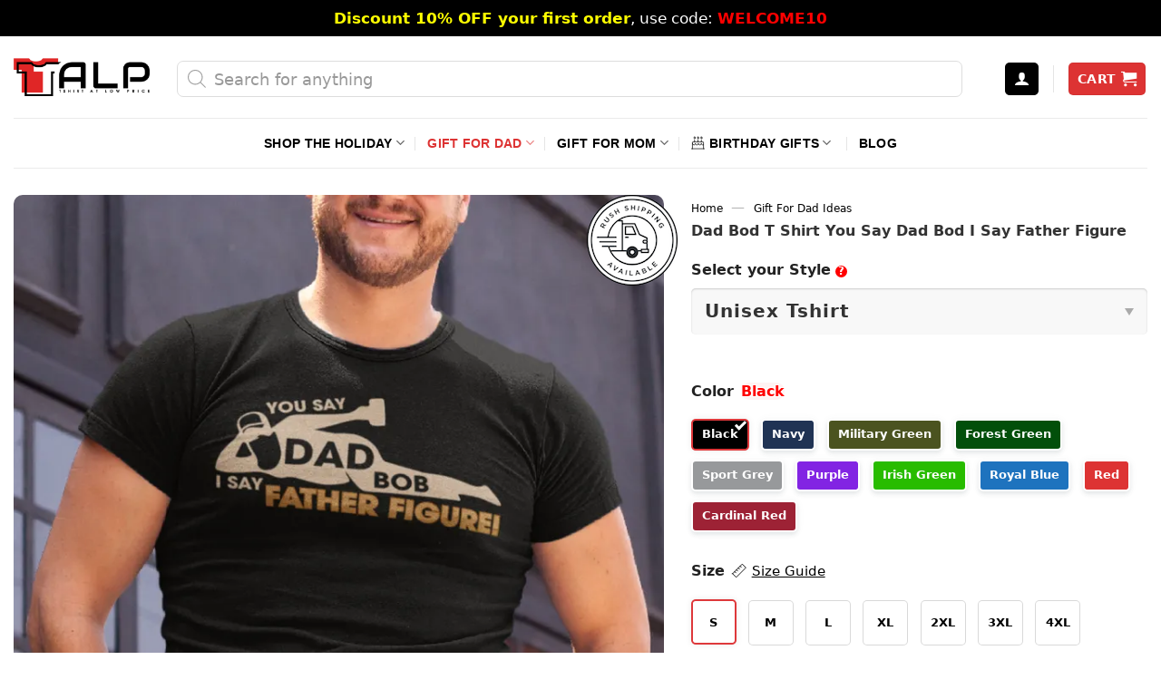

--- FILE ---
content_type: text/html; charset=UTF-8
request_url: https://tshirtatlowprice.com/products/dad-bod-t-shirt-you-say-dad-bod-i-say-father-figure/
body_size: 66794
content:
<!DOCTYPE html>
<!--[if IE 9 ]> <html lang="en-US" prefix="og: https://ogp.me/ns#" class="ie9 loading-site no-js"> <![endif]-->
<!--[if IE 8 ]> <html lang="en-US" prefix="og: https://ogp.me/ns#" class="ie8 loading-site no-js"> <![endif]-->
<!--[if (gte IE 9)|!(IE)]><!--><html lang="en-US" prefix="og: https://ogp.me/ns#" class="loading-site no-js"> <!--<![endif]-->
<head>
	<meta charset="UTF-8" />
	<link rel="profile" href="http://gmpg.org/xfn/11" />
	
<script defer src="[data-uri]"></script>
<noscript><img height="1" width="1" style="display:none"
src="https://www.facebook.com/tr?id=1938422393404623&ev=PageView&noscript=1"
/></noscript>
	<script defer src="[data-uri]"></script>
<link rel='dns-prefetch' href='//connect.facebook.net'>


<link rel='dns-prefetch' href='//www.google-analytics.com'>
<link rel='dns-prefetch' href='//www.googletagmanager.com'>
<link rel='dns-prefetch' href='//maps.google.com'>
<link rel='dns-prefetch' href='//i0.wp.com'>
<link rel='dns-prefetch' href='//i1.wp.com'>
<link rel='dns-prefetch' href='//i2.wp.com'>
<link rel='dns-prefetch' href='//cdn.judge.me'>
<link rel='dns-prefetch' href='//i.ytimg.com'>
<link rel='dns-prefetch' href='//www.youtube.com'>
<link rel='dns-prefetch' href='//pixel.wp.com'>
<link rel='dns-prefetch' href='//googleads.g.doubleclick.net'>
<link rel='dns-prefetch' href='//r2---sn-42u-i5oey.googlevideo.com'>
<link rel='dns-prefetch' href='//yt3.ggpht.com'>
<link rel='dns-prefetch' href='//s.ytimg.com'>
<link rel='dns-prefetch' href='//stats.wp.com'>
<link rel='dns-prefetch' href='//www.google.com'>
<link rel='dns-prefetch' href='//static.doubleclick.net'>
<link rel='dns-prefetch' href='//q.stripe.com'>
<link rel='dns-prefetch' href='//js.stripe.com'>
<link rel='dns-prefetch' href='//m.stripe.com'>
<link rel='dns-prefetch' href='//m.stripe.network'>
<link rel='dns-prefetch' href='//c0.wp.com'>
<link rel='dns-prefetch' href='//www.paypalobjects.com'>
<link rel='dns-prefetch' href='//twemoji.maxcdn.com'>
<link rel='dns-prefetch' href='//widget.trustpilot.com'>
<link rel='dns-prefetch' href='//images.dmca.com'>
<link rel='dns-prefetch' href='//alb.reddit.com'>
<link rel='dns-prefetch' href='//widget-v4.tidiochat.com'>
<link rel='dns-prefetch' href='//www.redditstatic.com'>
<link rel='dns-prefetch' href='//invitejs.trustpilot.com'>
<link rel='dns-prefetch' href='//widget.trustpilot.com'>
<link rel='dns-prefetch' href='//code.tidio.co'>
<link rel='dns-prefetch' href='//socket.tidio.co'>
<link rel='dns-prefetch' href='//app.avada.io'>
<link rel='dns-prefetch' href='//www.clarity.ms'>
<link rel='dns-prefetch' href='//ajax.googleapis.com'>
<link rel='dns-prefetch' href='//cdnjs.cloudflare.com'>
<link rel='dns-prefetch' href='//cdn.shopify.com'>
<meta name="viewport" content="width=device-width, initial-scale=1, maximum-scale=1" />
<!-- Search Engine Optimization by Rank Math PRO - https://rankmath.com/ -->
<title>Dad Bod T Shirt You Say Dad Bod I Say Father Figure</title><link rel='preload' href='https://ajax.googleapis.com/ajax/libs/jquery/3.6.0/jquery.min.js?ver=3.6.0' as='script'><link rel='preload' href='https://cdn.jsdelivr.net/gh/oggy0409/custom-wordpress@main/fibo-search-style.css' as='style' onload="this.rel='stylesheet';this.removeAttribute('onload');"><link rel='preload' href='https://cdn.jsdelivr.net/gh/oggy0409/custom-wordpress@main/flatsome-lite-v6.css' as='style' onload="this.rel='stylesheet';this.removeAttribute('onload');"><link rel='preload' href='https://tshirtatlowprice.com/wp-content/themes/flatsome/assets/css/flatsome.css?ver=3.13.3' as='style' onload="this.rel='stylesheet';this.removeAttribute('onload');"><link rel='preload' href='https://tshirtatlowprice.com/wp-content/themes/flatsome/assets/css/icons/fl-icons.woff2' as='font' type='font/woff2' crossorigin><link rel='preload' href='https://tshirtatlowprice.com/wp-content/themes/flatsome/assets/css/flatsome-shop.css?ver=3.13.3' as='style' onload="this.rel='stylesheet';this.removeAttribute('onload');"><link rel='preload' href='https://static.klaviyo.com/onsite/hosted-fonts/Poppins/latin/poppins_latin_italic_400.woff2' as='font' type='font/woff2' crossorigin><link rel='preload' href='https://static.klaviyo.com/onsite/hosted-fonts/Poppins/latin/poppins_latin_regular_400_2.woff2' as='font' type='font/woff2' crossorigin><link rel='preload' href='https://static.klaviyo.com/onsite/hosted-fonts/Poppins/latin/poppins_latin_regular_700.woff2' as='font' type='font/woff2' crossorigin>
<meta name="description" content="Dad Bod T Shirt You Say Dad Bod I Say Father Figure.Best gift Fathers Day, gift for dad, dad bod, pop, papa, grandpa who is humorous, love drinking beer "/>
<meta name="robots" content="follow, index, max-snippet:-1, max-video-preview:-1, max-image-preview:large"/>
<link rel="canonical" href="https://tshirtatlowprice.com/products/dad-bod-t-shirt-you-say-dad-bod-i-say-father-figure/" />
<meta property="og:locale" content="en_US" />
<meta property="og:type" content="product" />
<meta property="og:title" content="Dad Bod T Shirt You Say Dad Bod I Say Father Figure" />
<meta property="og:description" content="Dad Bod T Shirt You Say Dad Bod I Say Father Figure.Best gift Fathers Day, gift for dad, dad bod, pop, papa, grandpa who is humorous, love drinking beer " />
<meta property="og:url" content="https://tshirtatlowprice.com/products/dad-bod-t-shirt-you-say-dad-bod-i-say-father-figure/" />
<meta property="og:site_name" content="Tshirt at Low Price" />
<meta property="og:updated_time" content="2023-08-03T05:02:25-07:00" />
<meta property="og:image" content="https://i0.wp.com/tshirtatlowprice.com/wp-content/uploads/2021/05/Dad-Bod-T-Shirt-You-Say-Dad-Bod-I-Say-Father-Figure.jpg" />
<meta property="og:image:secure_url" content="https://i0.wp.com/tshirtatlowprice.com/wp-content/uploads/2021/05/Dad-Bod-T-Shirt-You-Say-Dad-Bod-I-Say-Father-Figure.jpg" />
<meta property="og:image:width" content="1080" />
<meta property="og:image:height" content="1080" />
<meta property="og:image:alt" content="Dad Bod T Shirt You Say Dad Bod I Say Father Figure" />
<meta property="og:image:type" content="image/jpeg" />
<meta property="product:brand" content="Tshirt at Low Price" />
<meta property="product:price:amount" content="17.95" />
<meta property="product:price:currency" content="USD" />
<meta property="product:availability" content="instock" />
<meta property="product:retailer_item_id" content="HTDQ1205135" />
<meta name="twitter:card" content="summary_large_image" />
<meta name="twitter:title" content="Dad Bod T Shirt You Say Dad Bod I Say Father Figure" />
<meta name="twitter:description" content="Dad Bod T Shirt You Say Dad Bod I Say Father Figure.Best gift Fathers Day, gift for dad, dad bod, pop, papa, grandpa who is humorous, love drinking beer " />
<meta name="twitter:site" content="@tshirtlowprices" />
<meta name="twitter:creator" content="@tshirtlowprices" />
<meta name="twitter:image" content="https://i0.wp.com/tshirtatlowprice.com/wp-content/uploads/2021/05/Dad-Bod-T-Shirt-You-Say-Dad-Bod-I-Say-Father-Figure.jpg" />
<meta name="twitter:label1" content="Price" />
<meta name="twitter:data1" content="&#036;17.95" />
<meta name="twitter:label2" content="Availability" />
<meta name="twitter:data2" content="In stock" />
<script type="application/ld+json" class="rank-math-schema-pro">{"@context":"https://schema.org","@graph":[{"@type":"Place","@id":"https://tshirtatlowprice.com/#place","address":{"@type":"PostalAddress","streetAddress":"1942 Broadway, #314C","addressLocality":"Boulder","addressRegion":"CO","postalCode":"80302","addressCountry":"US"}},{"@type":"Organization","@id":"https://tshirtatlowprice.com/#organization","name":"TALP LLC.","url":"https://tshirtatlowprice.com","sameAs":["https://www.facebook.com/tshirtatlowprice","https://twitter.com/tshirtlowprices","https://www.pinterest.com/tshirtlowpriceoffical","https://www.linkedin.com/company/tshirt-at-low-price","https://instagram.com/lowpricestshirt","https://www.youtube.com/channel/UCcTClm5sjCMYJTJO4w6N8nQ"],"email":"support@tshirtatlowprice.com","address":{"@type":"PostalAddress","streetAddress":"1942 Broadway, #314C","addressLocality":"Boulder","addressRegion":"CO","postalCode":"80302","addressCountry":"US"},"logo":{"@type":"ImageObject","@id":"https://tshirtatlowprice.com/#logo","url":"https://i0.wp.com/tshirtatlowprice.com/wp-content/uploads/2023/03/Tshirt-at-Low-Price-Offical-Logo-v2.png?ssl=1","contentUrl":"https://i0.wp.com/tshirtatlowprice.com/wp-content/uploads/2023/03/Tshirt-at-Low-Price-Offical-Logo-v2.png?ssl=1","caption":"Tshirt at Low Price","inLanguage":"en-US","width":"490","height":"138"},"contactPoint":[{"@type":"ContactPoint","telephone":"+1-661-888-8087","contactType":"customer support"}],"location":{"@id":"https://tshirtatlowprice.com/#place"}},{"@type":"WebSite","@id":"https://tshirtatlowprice.com/#website","url":"https://tshirtatlowprice.com","name":"Tshirt at Low Price","alternateName":"TALP","publisher":{"@id":"https://tshirtatlowprice.com/#organization"},"inLanguage":"en-US"},{"@type":"ImageObject","@id":"https://i0.wp.com/tshirtatlowprice.com/wp-content/uploads/2021/05/Dad-Bod-T-Shirt-You-Say-Dad-Bod-I-Say-Father-Figure.jpg?ssl=1","url":"https://i0.wp.com/tshirtatlowprice.com/wp-content/uploads/2021/05/Dad-Bod-T-Shirt-You-Say-Dad-Bod-I-Say-Father-Figure.jpg?ssl=1","width":"1080","height":"1080","caption":"Dad Bod T Shirt You Say Dad Bod I Say Father Figure","inLanguage":"en-US"},{"@type":"BreadcrumbList","@id":"https://tshirtatlowprice.com/products/dad-bod-t-shirt-you-say-dad-bod-i-say-father-figure/#breadcrumb","itemListElement":[{"@type":"ListItem","position":"1","item":{"@id":"https://tshirtatlowprice.com","name":"Home"}},{"@type":"ListItem","position":"2","item":{"@id":"https://tshirtatlowprice.com/gift-for-dad/","name":"Gift For Dad Ideas"}},{"@type":"ListItem","position":"3","item":{"@id":"https://tshirtatlowprice.com/products/dad-bod-t-shirt-you-say-dad-bod-i-say-father-figure/","name":"Dad Bod T Shirt You Say Dad Bod I Say Father Figure"}}]},{"@type":"ItemPage","@id":"https://tshirtatlowprice.com/products/dad-bod-t-shirt-you-say-dad-bod-i-say-father-figure/#webpage","url":"https://tshirtatlowprice.com/products/dad-bod-t-shirt-you-say-dad-bod-i-say-father-figure/","name":"Dad Bod T Shirt You Say Dad Bod I Say Father Figure","datePublished":"2021-05-12T00:40:21-07:00","dateModified":"2023-08-03T05:02:25-07:00","isPartOf":{"@id":"https://tshirtatlowprice.com/#website"},"primaryImageOfPage":{"@id":"https://i0.wp.com/tshirtatlowprice.com/wp-content/uploads/2021/05/Dad-Bod-T-Shirt-You-Say-Dad-Bod-I-Say-Father-Figure.jpg?ssl=1"},"inLanguage":"en-US","breadcrumb":{"@id":"https://tshirtatlowprice.com/products/dad-bod-t-shirt-you-say-dad-bod-i-say-father-figure/#breadcrumb"}},{"@type":"Product","brand":{"@type":"Brand","name":"Tshirt at Low Price"},"name":"Dad Bod T Shirt You Say Dad Bod I Say Father Figure","description":"Dad Bod T Shirt You Say Dad Bod I Say Father Figure.Best gift Fathers Day, gift for dad, dad bod, pop, papa, grandpa who is humorous, love drinking beer\u00a0","sku":"HTDQ1205135","category":"Gift For Dad Ideas","mainEntityOfPage":{"@id":"https://tshirtatlowprice.com/products/dad-bod-t-shirt-you-say-dad-bod-i-say-father-figure/#webpage"},"image":[{"@type":"ImageObject","url":"https://i0.wp.com/tshirtatlowprice.com/wp-content/uploads/2021/05/Dad-Bod-T-Shirt-You-Say-Dad-Bod-I-Say-Father-Figure.jpg?ssl=1","height":"1080","width":"1080"}],"offers":{"@type":"Offer","price":"17.95","priceCurrency":"USD","priceValidUntil":"2027-12-31","availability":"https://schema.org/InStock","itemCondition":"NewCondition","url":"https://tshirtatlowprice.com/products/dad-bod-t-shirt-you-say-dad-bod-i-say-father-figure/","seller":{"@type":"Organization","@id":"https://tshirtatlowprice.com/","name":"Tshirt at Low Price","url":"https://tshirtatlowprice.com","logo":"https://i0.wp.com/tshirtatlowprice.com/wp-content/uploads/2023/03/Tshirt-at-Low-Price-Offical-Logo-v2.png?ssl=1"},"priceSpecification":{"price":"17.95","priceCurrency":"USD","valueAddedTaxIncluded":"false"},"hasMerchantReturnPolicy":{"@type":"MerchantReturnPolicy","applicableCountry":"US","returnPolicyCategory":"https://schema.org/MerchantReturnFiniteReturnWindow","merchantReturnDays":"30","returnMethod":"https://schema.org/ReturnByMail","returnFees":"https://schema.org/FreeReturn"},"shippingDetails":{"@type":"OfferShippingDetails","shippingRate":{"@type":"MonetaryAmount","value":"5.95","currency":"USD"},"deliveryTime":{"@type":"ShippingDeliveryTime","businessDays":{"@type":"OpeningHoursSpecification","closes":"17:30:00","dayOfWeek":"Monday, Tuesday, Wednesday, Thursday, Friday","opens":"08:00:00"},"handlingTime":{"@type":"QuantitativeValue","minValue":"1","maxValue":"3","unitCode":"DAY"},"transitTime":{"@type":"QuantitativeValue","minValue":"4","maxValue":"8","unitCode":"DAY"}},"shippingDestination":{"@type":"DefinedRegion","addressCountry":"US"}}},"@id":"https://tshirtatlowprice.com/products/dad-bod-t-shirt-you-say-dad-bod-i-say-father-figure/#richSnippet"}]}</script>
<!-- /Rank Math WordPress SEO plugin -->

<link rel='dns-prefetch' href='//ajax.googleapis.com' />
<link rel='dns-prefetch' href='//static.klaviyo.com' />
<link rel='dns-prefetch' href='//cdnjs.cloudflare.com' />
<link rel='dns-prefetch' href='//cdn.jsdelivr.net' />
<link rel='dns-prefetch' href='//i0.wp.com' />
<link rel='dns-prefetch' href='//c0.wp.com' />
<style id='wp-block-library-inline-css' type='text/css'>
:root{--wp-admin-theme-color:#007cba;--wp-admin-theme-color--rgb:0,124,186;--wp-admin-theme-color-darker-10:#006ba1;--wp-admin-theme-color-darker-10--rgb:0,107,161;--wp-admin-theme-color-darker-20:#005a87;--wp-admin-theme-color-darker-20--rgb:0,90,135;--wp-admin-border-width-focus:2px;--wp-block-synced-color:#7a00df;--wp-block-synced-color--rgb:122,0,223;--wp-bound-block-color:#9747ff}@media (min-resolution:192dpi){:root{--wp-admin-border-width-focus:1.5px}}.wp-element-button{cursor:pointer}:root{--wp--preset--font-size--normal:16px;--wp--preset--font-size--huge:42px}:root .has-very-light-gray-background-color{background-color:#eee}:root .has-very-dark-gray-background-color{background-color:#313131}:root .has-very-light-gray-color{color:#eee}:root .has-very-dark-gray-color{color:#313131}:root .has-vivid-green-cyan-to-vivid-cyan-blue-gradient-background{background:linear-gradient(135deg,#00d084,#0693e3)}:root .has-purple-crush-gradient-background{background:linear-gradient(135deg,#34e2e4,#4721fb 50%,#ab1dfe)}:root .has-hazy-dawn-gradient-background{background:linear-gradient(135deg,#faaca8,#dad0ec)}:root .has-subdued-olive-gradient-background{background:linear-gradient(135deg,#fafae1,#67a671)}:root .has-atomic-cream-gradient-background{background:linear-gradient(135deg,#fdd79a,#004a59)}:root .has-nightshade-gradient-background{background:linear-gradient(135deg,#330968,#31cdcf)}:root .has-midnight-gradient-background{background:linear-gradient(135deg,#020381,#2874fc)}.has-regular-font-size{font-size:1em}.has-larger-font-size{font-size:2.625em}.has-normal-font-size{font-size:var(--wp--preset--font-size--normal)}.has-huge-font-size{font-size:var(--wp--preset--font-size--huge)}.has-text-align-center{text-align:center}.has-text-align-left{text-align:left}.has-text-align-right{text-align:right}#end-resizable-editor-section{display:none}.aligncenter{clear:both}.items-justified-left{justify-content:flex-start}.items-justified-center{justify-content:center}.items-justified-right{justify-content:flex-end}.items-justified-space-between{justify-content:space-between}.screen-reader-text{border:0;clip:rect(1px,1px,1px,1px);-webkit-clip-path:inset(50%);clip-path:inset(50%);height:1px;margin:-1px;overflow:hidden;padding:0;position:absolute;width:1px;word-wrap:normal!important}.screen-reader-text:focus{background-color:#ddd;clip:auto!important;-webkit-clip-path:none;clip-path:none;color:#444;display:block;font-size:1em;height:auto;left:5px;line-height:normal;padding:15px 23px 14px;text-decoration:none;top:5px;width:auto;z-index:100000}html :where(.has-border-color){border-style:solid}html :where([style*=border-top-color]){border-top-style:solid}html :where([style*=border-right-color]){border-right-style:solid}html :where([style*=border-bottom-color]){border-bottom-style:solid}html :where([style*=border-left-color]){border-left-style:solid}html :where([style*=border-width]){border-style:solid}html :where([style*=border-top-width]){border-top-style:solid}html :where([style*=border-right-width]){border-right-style:solid}html :where([style*=border-bottom-width]){border-bottom-style:solid}html :where([style*=border-left-width]){border-left-style:solid}html :where(img[class*=wp-image-]){height:auto;max-width:100%}:where(figure){margin:0 0 1em}html :where(.is-position-sticky){--wp-admin--admin-bar--position-offset:var(--wp-admin--admin-bar--height,0px)}@media screen and (max-width:600px){html :where(.is-position-sticky){--wp-admin--admin-bar--position-offset:0px}}
</style>
<style id='classic-theme-styles-inline-css' type='text/css'>
/*! This file is auto-generated */
.wp-block-button__link{color:#fff;background-color:#32373c;border-radius:9999px;box-shadow:none;text-decoration:none;padding:calc(.667em + 2px) calc(1.333em + 2px);font-size:1.125em}.wp-block-file__button{background:#32373c;color:#fff;text-decoration:none}
</style>
<style id='woocommerce-inline-inline-css' type='text/css'>
.woocommerce form .form-row .required { visibility: hidden; }
</style>
<link rel='stylesheet' id='fibo-wcas-style-css-css' href='https://cdn.jsdelivr.net/gh/oggy0409/custom-wordpress@main/fibo-search-style.css' type='text/css' media='all' />
<link rel='stylesheet' id='flatsome-lite-css' href='https://cdn.jsdelivr.net/gh/oggy0409/custom-wordpress@main/flatsome-lite-v6.css' type='text/css' media='all' />
<link rel='stylesheet' id='flatsome-main-css' href='https://tshirtatlowprice.com/wp-content/themes/flatsome/assets/css/flatsome.css?ver=3.13.3' type='text/css' media='all' />
<link rel='stylesheet' id='flatsome-shop-css' href='https://tshirtatlowprice.com/wp-content/themes/flatsome/assets/css/flatsome-shop.css?ver=3.13.3' type='text/css' media='all' />
<script type="text/javascript" src="https://ajax.googleapis.com/ajax/libs/jquery/3.6.0/jquery.min.js?ver=3.6.0" id="jquery-js"></script>
<script type="text/javascript" id="tp-js-js-extra" defer src="[data-uri]"></script>
<script type="text/javascript" id="woocommerce-tokenization-form-js-extra" defer src="[data-uri]"></script>
<script type="text/javascript" id="wc-settings-dep-in-header-js-after" defer src="[data-uri]"></script>
<script defer src="[data-uri]"></script>		<style>
			.dgwt-wcas-ico-magnifier,.dgwt-wcas-ico-magnifier-handler{max-width:20px}.dgwt-wcas-st strong,.dgwt-wcas-sd strong{color:#d33}		</style>
			<style>
		.header-search-form {
			min-width: 250px;
		}
	</style>
	<link rel="preload" as="image" href="https://i0.wp.com/tshirtatlowprice.com/wp-content/uploads/2021/05/Dad-Bod-T-Shirt-You-Say-Dad-Bod-I-Say-Father-Figure.jpg?ssl=1" imagesrcset="https://i0.wp.com/tshirtatlowprice.com/wp-content/uploads/2021/05/Dad-Bod-T-Shirt-You-Say-Dad-Bod-I-Say-Father-Figure.jpg?ssl=1&w=1080 1080w, https://i0.wp.com/tshirtatlowprice.com/wp-content/uploads/2021/05/Dad-Bod-T-Shirt-You-Say-Dad-Bod-I-Say-Father-Figure.jpg?ssl=1&resize=300%2C300 300w, https://i0.wp.com/tshirtatlowprice.com/wp-content/uploads/2021/05/Dad-Bod-T-Shirt-You-Say-Dad-Bod-I-Say-Father-Figure.jpg?ssl=1&resize=1024%2C1024 1024w, https://i0.wp.com/tshirtatlowprice.com/wp-content/uploads/2021/05/Dad-Bod-T-Shirt-You-Say-Dad-Bod-I-Say-Father-Figure.jpg?ssl=1&resize=150%2C150 150w, https://i0.wp.com/tshirtatlowprice.com/wp-content/uploads/2021/05/Dad-Bod-T-Shirt-You-Say-Dad-Bod-I-Say-Father-Figure.jpg?ssl=1&resize=768%2C768 768w, https://i0.wp.com/tshirtatlowprice.com/wp-content/uploads/2021/05/Dad-Bod-T-Shirt-You-Say-Dad-Bod-I-Say-Father-Figure.jpg?ssl=1&resize=247%2C247 247w, https://i0.wp.com/tshirtatlowprice.com/wp-content/uploads/2021/05/Dad-Bod-T-Shirt-You-Say-Dad-Bod-I-Say-Father-Figure.jpg?ssl=1&resize=510%2C510 510w, https://i0.wp.com/tshirtatlowprice.com/wp-content/uploads/2021/05/Dad-Bod-T-Shirt-You-Say-Dad-Bod-I-Say-Father-Figure.jpg?ssl=1&resize=64%2C64 64w" imagesizes="(max-width: 738px) 100vw, 738px" /><!--[if IE]><link rel="stylesheet" type="text/css" href="https://tshirtatlowprice.com/wp-content/themes/flatsome/assets/css/ie-fallback.css"><script src="//cdnjs.cloudflare.com/ajax/libs/html5shiv/3.6.1/html5shiv.js"></script><script>var head = document.getElementsByTagName('head')[0],style = document.createElement('style');style.type = 'text/css';style.styleSheet.cssText = ':before,:after{content:none !important';head.appendChild(style);setTimeout(function(){head.removeChild(style);}, 0);</script><script src="https://tshirtatlowprice.com/wp-content/themes/flatsome/assets/libs/ie-flexibility.js"></script><![endif]--><meta name="flattr:id" content="zl293l">
<script defer src="[data-uri]"></script>
	<noscript><style>.woocommerce-product-gallery{ opacity: 1 !important; }</style></noscript>
	<script defer src="[data-uri]"></script><link rel="icon" href="https://i0.wp.com/tshirtatlowprice.com/wp-content/uploads/2020/11/cropped-T-shirt-at-Low-Price-Favicon-Logo-32x32.png" sizes="32x32" />
<link rel="icon" href="https://i0.wp.com/tshirtatlowprice.com/wp-content/uploads/2020/11/cropped-T-shirt-at-Low-Price-Favicon-Logo-192x192.png" sizes="192x192" />
<link rel="apple-touch-icon" href="https://i0.wp.com/tshirtatlowprice.com/wp-content/uploads/2020/11/cropped-T-shirt-at-Low-Price-Favicon-Logo-180x180.png" />
<meta name="msapplication-TileImage" content="https://i0.wp.com/tshirtatlowprice.com/wp-content/uploads/2020/11/cropped-T-shirt-at-Low-Price-Favicon-Logo-270x270.png" />
<style id="custom-css" type="text/css">:root {--primary-color: #000000;}.full-width .ubermenu-nav, .container, .row{max-width: 1340px}.row.row-collapse{max-width: 1310px}.row.row-small{max-width: 1332.5px}.row.row-large{max-width: 1370px}.header-main{height: 90px}#logo img{max-height: 90px}#logo{width:150px;}.header-bottom{min-height: 55px}.header-top{min-height: 40px}.transparent .header-main{height: 90px}.transparent #logo img{max-height: 90px}.has-transparent + .page-title:first-of-type,.has-transparent + #main > .page-title,.has-transparent + #main > div > .page-title,.has-transparent + #main .page-header-wrapper:first-of-type .page-title{padding-top: 170px;}.header.show-on-scroll,.stuck .header-main{height:70px!important}.stuck #logo img{max-height: 70px!important}.search-form{ width: 95%;}.header-bg-color, .header-wrapper {background-color: #FFF}.header-bottom {background-color: #FFFFFF}.top-bar-nav > li > a{line-height: 16px }.header-main .nav > li > a{line-height: 15px }.header-wrapper:not(.stuck) .header-main .header-nav{margin-top: 4px }.header-bottom-nav > li > a{line-height: 32px }@media (max-width: 549px) {.header-main{height: 70px}#logo img{max-height: 70px}}.nav-dropdown-has-arrow.nav-dropdown-has-border li.has-dropdown:before{border-bottom-color: #fff;}.nav .nav-dropdown{border-color: #fff }.nav-dropdown{font-size:100%}.nav-dropdown-has-arrow li.has-dropdown:after{border-bottom-color: #FFF;}.nav .nav-dropdown{background-color: #FFF}.header-top{background-color:#000000!important;}/* Color */.accordion-title.active, .has-icon-bg .icon .icon-inner,.logo a, .primary.is-underline, .primary.is-link, .badge-outline .badge-inner, .nav-outline > li.active> a,.nav-outline >li.active > a, .cart-icon strong,[data-color='primary'], .is-outline.primary{color: #000000;}/* Color !important */[data-text-color="primary"]{color: #000000!important;}/* Background Color */[data-text-bg="primary"]{background-color: #000000;}/* Background */.scroll-to-bullets a,.featured-title, .label-new.menu-item > a:after, .nav-pagination > li > .current,.nav-pagination > li > span:hover,.nav-pagination > li > a:hover,.has-hover:hover .badge-outline .badge-inner,button[type="submit"], .button.wc-forward:not(.checkout):not(.checkout-button), .button.submit-button, .button.primary:not(.is-outline),.featured-table .title,.is-outline:hover, .has-icon:hover .icon-label,.nav-dropdown-bold .nav-column li > a:hover, .nav-dropdown.nav-dropdown-bold > li > a:hover, .nav-dropdown-bold.dark .nav-column li > a:hover, .nav-dropdown.nav-dropdown-bold.dark > li > a:hover, .is-outline:hover, .tagcloud a:hover,.grid-tools a, input[type='submit']:not(.is-form), .box-badge:hover .box-text, input.button.alt,.nav-box > li > a:hover,.nav-box > li.active > a,.nav-pills > li.active > a ,.current-dropdown .cart-icon strong, .cart-icon:hover strong, .nav-line-bottom > li > a:before, .nav-line-grow > li > a:before, .nav-line > li > a:before,.banner, .header-top, .slider-nav-circle .flickity-prev-next-button:hover svg, .slider-nav-circle .flickity-prev-next-button:hover .arrow, .primary.is-outline:hover, .button.primary:not(.is-outline), input[type='submit'].primary, input[type='submit'].primary, input[type='reset'].button, input[type='button'].primary, .badge-inner{background-color: #000000;}/* Border */.nav-vertical.nav-tabs > li.active > a,.scroll-to-bullets a.active,.nav-pagination > li > .current,.nav-pagination > li > span:hover,.nav-pagination > li > a:hover,.has-hover:hover .badge-outline .badge-inner,.accordion-title.active,.featured-table,.is-outline:hover, .tagcloud a:hover,blockquote, .has-border, .cart-icon strong:after,.cart-icon strong,.blockUI:before, .processing:before,.loading-spin, .slider-nav-circle .flickity-prev-next-button:hover svg, .slider-nav-circle .flickity-prev-next-button:hover .arrow, .primary.is-outline:hover{border-color: #000000}.nav-tabs > li.active > a{border-top-color: #000000}.widget_shopping_cart_content .blockUI.blockOverlay:before { border-left-color: #000000 }.woocommerce-checkout-review-order .blockUI.blockOverlay:before { border-left-color: #000000 }/* Fill */.slider .flickity-prev-next-button:hover svg,.slider .flickity-prev-next-button:hover .arrow{fill: #000000;}/* Background Color */[data-icon-label]:after, .secondary.is-underline:hover,.secondary.is-outline:hover,.icon-label,.button.secondary:not(.is-outline),.button.alt:not(.is-outline), .badge-inner.on-sale, .button.checkout, .single_add_to_cart_button, .current .breadcrumb-step{ background-color:#0a0a0a; }[data-text-bg="secondary"]{background-color: #0a0a0a;}/* Color */.secondary.is-underline,.secondary.is-link, .secondary.is-outline,.stars a.active, .star-rating:before, .woocommerce-page .star-rating:before,.star-rating span:before, .color-secondary{color: #0a0a0a}/* Color !important */[data-text-color="secondary"]{color: #0a0a0a!important;}/* Border */.secondary.is-outline:hover{border-color:#0a0a0a}@media screen and (max-width: 549px){body{font-size: 100%;}}body{font-family:"Source Sans Pro", sans-serif}body{font-weight: 0}body{color: #333333}.nav > li > a {font-family:"Source Sans Pro", sans-serif;}.mobile-sidebar-levels-2 .nav > li > ul > li > a {font-family:"Source Sans Pro", sans-serif;}.nav > li > a {font-weight: 700;}.mobile-sidebar-levels-2 .nav > li > ul > li > a {font-weight: 700;}h1,h2,h3,h4,h5,h6,.heading-font, .off-canvas-center .nav-sidebar.nav-vertical > li > a{font-family: "Source Sans Pro", sans-serif;}h1,h2,h3,h4,h5,h6,.heading-font,.banner h1,.banner h2{font-weight: 700;}h1,h2,h3,h4,h5,h6,.heading-font{color: #333333;}.alt-font{font-family: "Dancing Script", sans-serif;}.alt-font{font-weight: 400!important;}.header:not(.transparent) .header-bottom-nav.nav > li > a{color: #000000;}.header:not(.transparent) .header-bottom-nav.nav > li > a:hover,.header:not(.transparent) .header-bottom-nav.nav > li.active > a,.header:not(.transparent) .header-bottom-nav.nav > li.current > a,.header:not(.transparent) .header-bottom-nav.nav > li > a.active,.header:not(.transparent) .header-bottom-nav.nav > li > a.current{color: #dd3333;}.header-bottom-nav.nav-line-bottom > li > a:before,.header-bottom-nav.nav-line-grow > li > a:before,.header-bottom-nav.nav-line > li > a:before,.header-bottom-nav.nav-box > li > a:hover,.header-bottom-nav.nav-box > li.active > a,.header-bottom-nav.nav-pills > li > a:hover,.header-bottom-nav.nav-pills > li.active > a{color:#FFF!important;background-color: #dd3333;}a{color: #000000;}.widget a{color: #000000;}.widget a:hover{color: #dd3333;}.widget .tagcloud a:hover{border-color: #dd3333; background-color: #dd3333;}.current .breadcrumb-step, [data-icon-label]:after, .button#place_order,.button.checkout,.checkout-button,.single_add_to_cart_button.button{background-color: #dd3333!important }.has-equal-box-heights .box-image {padding-top: 100%;}.badge-inner.on-sale{background-color: #dd3333}.star-rating span:before,.star-rating:before, .woocommerce-page .star-rating:before, .stars a:hover:after, .stars a.active:after{color: #ffd71a}@media screen and (min-width: 550px){.products .box-vertical .box-image{min-width: 247px!important;width: 247px!important;}}.footer-1{background-color: #f7f7f7}.footer-2{background-color: #FFFFFF}.absolute-footer, html{background-color: #FFFFFF}button[name='update_cart'] { display: none; }/* Custom CSS */body,h1,h2,h3,h4,h5,h6,p{font-family:-apple-system,system-ui,BlinkMacSystemFont,"Segoe UI",Helvetica,Arial,sans-serif,"Apple Color Emoji","Segoe UI Emoji","Segoe UI Symbol"}.woocommerce-billing-fields,.woocommerce-variation-price{border-top:none}.acc-plain .accordion-inner p,.margin-fix,.page-checkout-simple .checkout_coupon,.page-checkout-simple .woocommerce-error li,.rank-math-list-item:last-of-type,.wcpa_type_text .form-control,.woocommerce-checkout .button,.woocommerce-checkout button,.woocommerce-checkout fieldset,.woocommerce-checkout input,.woocommerce-checkout select,.woocommerce-checkout textarea,.btg-label,#fluentform_8 .ff-el-group{margin-bottom:0}.remove-bottom-row-2,.woo-variation-items-wrapper{padding-bottom:10px!important}.wc-forward{font-size:17px;padding:7px 0}.cart .variations td,.single-product .variations td{display:block;width:100%}.promo-label{margin-right:7px;font-weight:700;font-size:14px;background:#000;color:#fff;padding:2px 5px}.tagcloud a:hover,.ux-search-submit,a.col-a:hover{background-color:#ff1300!important}.custom-label,.reviewcustom-label,.variations_form label,.ywcdd_date_info,dt.variation-Personalizeit{font-weight:700}.has-border{border:1px solid #e0e0e0!important}#cart-popup>div>div.widget_shopping_cart_content>ul>li>dl>dd.variation-Design>div>p>span,#cart-popup>div>div.widget_shopping_cart_content>ul>li>dl>dd.variation-Size>div>p>span,#showmenu,.affiliate-custom .box-blog-post .is-divider,.box-blog-post .is-divider,.chart-detail.hide,.cl-block,.custom-dis,.dgwt-wcas-pd-addtc-form>.quantity,.free-shipping-wrap,.home .entry-header,.page-checkout-simple .checkout-breadcrumbs,.per-nfl_parent label,.prdctfltr_wc .prdctfltr_filter_title,.proceed-to-checkout-above-cart,.product-lightbox .price-wrapper,.related .add_to_cart_button,.size-chart-mobile,.stripe-diners-icon,.stripe-jcb-icon,.view-chart.hide,.wcpa_form_outer .wcpa_form_item .select-style-fix-css label,.woocommerce td.product-name dl.variation dd.variation-Size .wcpa_cart_type_color-group span,.woocommerce-additional-fields .cart-discount,.woocommerce-ordering,.woovr-variation-selector .dd-selected-image,.wptypek-price,div.wcpa_price_summary>ul>li.wcpa_total>span,td.product-name>dl>dd.variation-Design>div>p>span,td.product-name>dl>dd.variation-FitType>div>p>span,ul.products.wcdrp-products-slider.owl-theme .owl-nav,.wcpa_form_outer .wcpa_form_item .required_ast{display:none}#billing_address_2_field,.important,.single-product div.product.wcpa_has_options form.cart{display:block!important}.fixed-padding{padding-top:15px}.dgwt-wcas-pd-addtc .add_to_cart_button,.dgwt-wcas-pd-addtc .add_to_cart_inline,.size-full{width:100%!important}@media only screen and (min-width:850px){.woocommerce-cart .row-large>.col{padding:0 30px 30px}.nav-vertical+.tab-panels{padding:0 0 30px 30px}}#checkout-checkbox,.single-product .promotion-event{margin-top:15px}#checkout-checkbox .wyuscs1 img,#vscf .form-group input[type=email],#vscf .form-group input[type=text],#vscf .form-group textarea,#wide-nav .html_topbar_right,.app-w-100,.badge-full,.button.alt,.button.checkout,.checkout-button,.custom-label-2,.img-dep,.product-small .add_to_cart_button,.secondary{width:100%}#payment>ul{list-style:none}.centermod{margin:0 auto;display:table}#payment>ul>li.wc_payment_method.payment_method_ppec_paypal>label>img,.pp-left,.woocommerce .extra-flate-tool-tip{margin-left:3px}.box-image .out-of-stock-label,.button [data-icon-label]:after,.cart-empty,.single-product .woocommerce-variation.single_variation,.sku_wrapper,.variation-Printchooseone{display:none!important}#checkout_custom_heading,.app-flex,.product-aff,.social-icons,.variable-flex-form,.wcpa_type_radio-group{display:flex}.ta-right{text-align:right;flex-direction:row-reverse;flex-grow:1}.header-shadow .header-wrapper,.header-wrapper.stuck,.layout-shadow #wrapper{box-shadow:none;border-bottom:none}.section-title-normal span{padding-bottom:0;border:none}.norton-secu{width:53px;margin-left:.5rem}.ssl-secu{width:48px;margin-left:.5rem}#jp-relatedposts .jp-relatedposts-items-visual{margin-right:-27px}.unavailable,.wcpr-grid-item{pointer-events:none}.responsive-container{position:relative;padding-top:0;overflow:hidden}.product-main,figcaption{padding:30px 0}.responsive-container embed,.responsive-container iframe,.responsive-container object,.responsive-container video{position:absolute;top:0;left:0;width:100%;height:100%}dd.variation-Personalizeit>p{color:red;font-weight:700}.custom-label{font-size:16px;text-transform:uppercase}.custom-layout{table-layout:fixed}.custom-width{width:60px}.product-summary .woocommerce-Price-currencySymbol{font-size:30px;vertical-align:unset}.product-info .price{margin:15px 0 22px;font-size:30px}.button [data-icon-label]:after{background-color:#000!important}.cart-button-custom{line-height:35px;color:#000!important;background-color:#fff;border:2px solid #000}.payment_method_ppec_paypal,.secure-checkout,.view-chart,.woocommerce-shipping-fields__field-wrapper{padding-bottom:10px}ul#desc{padding-top:10px;margin-bottom:10px}.fixed-layout{vertical-align:middle;margin-right:7px!important}.chart-detail.show{display:block;padding-bottom:20px}.chart-label{cursor:pointer;color:purple;text-decoration:underline;font-size:14px;padding-right:5px}.view-chart{font-size:12px}.view-chart.show{display:block}.dgwt-wcas-search-wrapp,.subl-product-description img{max-width:100%}.label-trending.menu-item>a:after{content:'Trending';display:inline-block;font-size:9px;line-height:9px;text-transform:uppercase;letter-spacing:-.1px;margin-left:4px;background-color:#572fbd;font-weight:bolder;border-radius:2px;color:#fff;padding:2px 3px 3px;position:relative;top:-2px}ul.col-tags{display:table-cell;margin:0;padding:0;list-style-type:none;font-size:16px}li.col-label,li.col-li{color:#838383;font-size:.75em;text-transform:uppercase;display:inline-block}#reviews #comments h3.normal,li.col-label{font-weight:600}.tagcloud a,a.col-a{color:#4f4f4f;text-transform:uppercase;font-weight:600;text-decoration:none;-webkit-transition:.1s ease-in-out;-moz-transition:.1s ease-in-out;transition:.1s ease-in-out;outline:0;padding:4px 0;font-size:.875em;border:none;box-shadow:8px 0 0 #f1f1f1,-8px 0 0 #f1f1f1;background-color:#f1f1f1;margin-right:8px;margin-left:10px}.tagcloud a:hover,a.col-a:hover{color:#fff;border-color:#ff1300!important;box-shadow:8px 0 0 #ff1300,-8px 0 0 #ff1300}.row.row-small,.single-product .container-width{max-width:1340px}.container .row-small:not(.row-collapse),.row .row-small:not(.row-collapse){margin-left:-15px;margin-right:-15px}.product-tagging{font-size:.875em}.aff-link,.btg-label,.product-tagging span.label{font-weight:700;font-size:1.25rem;margin-right:15px;color:#2d3436}.product-tagging a,.view-collect{font-size:11px;text-transform:uppercase;letter-spacing:.05em}.product-tagging a{display:inline-block;height:30px;line-height:30px;border-radius:99px;position:relative;margin:10px 10px 10px 0;padding:0 10px;background:#ededed;color:#2d3436;font-weight:700}.product-tagging a:hover{color:#fff;background-color:#ff1300;border-color:#ff1300}.single-product del span.amount{color:#333!important}.single-product ins span,.single-product p.price span.amount,.woocommerce-variation-price .price>span.woocommerce-Price-amount.amount{color:#d63031}.select2-container .select2-selection--single{height:49px}.select2-container--default .select2-selection--single .select2-selection__rendered{line-height:49px;color:#4e4e4e;font-weight:700}.select2-container--default .select2-selection--single .select2-selection__arrow b{margin-top:8px}#payment ul.payment_methods li.wc_payment_method.payment_method_stripe .form-row.form-row-first{width:48%;margin-right:4%;overflow:visible;float:left}#add_payment_method #payment div.payment_box,.woocommerce-cart #payment div.payment_box,.woocommerce-checkout #payment div.payment_method_stripe,.woocommerce-checkout #payment div.payment_method_ppcp-gateway{position:relative;box-sizing:border-box;padding:1em;margin-top:10px;font-size:.85em;line-height:1.5;color:#515151;width:auto}#payment ul.payment_methods li.wc_payment_method.payment_method_stripe .form-row.form-row-last{float:right;width:48%;overflow:visible}.wc-stripe-elements-field,.wc-stripe-iban-element-field{margin:10px 0;padding:15px;border-radius:4px;border:1px solid #e1e1e1}#payment_method_ppec_paypal,#payment_method_stripe{margin-right:7px;margin-left:.6em}#wc-stripe-cc-form>div.stripe-source-errors>ul,h2.section-title-normal,.proceed-to-checkout-above-cart .button,.wc-proceed-to-checkout .button,.woocommerce-billing-fields p,.woocommerce-shipping-fields__field-wrapper p{margin-bottom:1em}.select2-container--default .select2-selection--single{background-color:#eee;border:none}.custom-print{vertical-align:middle;margin:0 0 0 3px!important}.custom-check{margin-bottom:2px}.custom-print-field{margin:20px 0;background:#f1f1f1;line-height:1.4;padding:10px 18px}.custom-label-1{padding-right:12px!important}#new_row button#single_add_to_cart_button_id{width:auto;padding:0 12px}#new_row span#cancel{background:#333;color:#fff;margin-right:0;text-transform:uppercase;font-weight:700;float:left}.extra-var{display:contents}.view-collect{font-weight:700;vertical-align:middle;background-color:#ff1300;color:#fff;padding:3px 7px}.page-checkout-simple,.vi_wse_suggestions .vi_wse_suggest_list_product,.wcdrp-product,.wcpa_form_outer .wcpa_form_item input[type=color]{padding:0}.mobi-margin{margin-top:40px}.share-icons .menu{margin:0 0 0 15px;list-style-type:none}.share-icons .menu>li,.wyuscs1,.wyuscs2{display:table-cell;vertical-align:middle}.share-icons .menu>li>a{display:block;padding:.7rem .8rem;line-height:1}.share-icons ul.menu>li+li{border-top:none;font-size:20px}.social-icons i{color:#b0060f}.simple-flex-form{margin-bottom:.5em}.simple-custom-form{margin-bottom:0;padding:.5em 0}.single-product .woocommerce-variation-price{padding:0 0 20px;border-top:none}.upcase{text-transform:uppercase;color:#000}.sizechart-img-responsive{border:1px solid #ddd;vertical-align:middle;display:block;max-width:100%;height:auto}.sizechart-h2{font-size:1.6em;font-weight:900;margin-bottom:0}.size-chart-img{display:inline-block;}.wcpa_form_item>label .size-chart{margin-left:5px;cursor:pointer;font-weight:normal;text-decoration:underline;font-size:.9em}.sizeguide-note{font-size:12px;background:#fff9dd;padding:10px 10px 5px;border-radius:5px;margin-bottom:20px;width:100%}.sizeguide-note p{margin-bottom:10px;line-height:1.52857143}.text-err{font-size:12px;color:#d33131;line-height:1.52857143}.img-responsive{display:block;margin:auto auto 20px}.cuongtran .tab-panels,.entry-content .rank-math-question,.woocommerce-cart-form .wcpa_cart_type_image-group{padding-top:0}.form-flat input:not([type=submit]){border-radius:0!important}.linked-products-view{margin-left:5px;font-size:14px;vertical-align:middle;background:red;color:#fff;padding:5px;border-radius:5px}div.asp_w.asp_r .results .asp_nores{text-align:left}#ajaxsearchprores1_1 .results .asp_nores .asp_keyword,#ajaxsearchprores1_2 .results .asp_nores .asp_keyword,div.asp_r.asp_r_1 .results .asp_nores .asp_keyword{padding:0 6px 0 0}#ajaxsearchprores1_1 .results .item .asp_content h3 a,#ajaxsearchprores1_2 .results .item .asp_content h3 a,div.asp_r.asp_r_1 .results .item .asp_content h3 a{font-family:-apple-system,system-ui,BlinkMacSystemFont,"Segoe UI",Helvetica,Arial,sans-serif,"Apple Color Emoji","Segoe UI Emoji","Segoe UI Symbol";color:#334862;font-size:12px}dd.variation-Design{color:#5a6dca;font-weight:700}dd.variation-SelectStyle,dd.variation-SelectyourStyle,dd.variation-Style{color:#ff642e;font-weight:700}dd.variation-Color{color:#008b8b;font-weight:700}dd.variation-Size{color:#63af1a;font-weight:700}.discount-widget{position:relative;overflow:hidden;z-index:1;margin-bottom:30px}.discount-item{z-index:15;transition:.15s ease-in-out;width:100%;height:54px;padding:0 16px;background:#f8f8f8;border-radius:8px;display:flex;justify-content:space-between;align-items:center;margin-bottom:4px}.discount-item-title{color:#000;font-weight:700;line-height:20px;text-align:left}.discount-item-text{color:#bcbcbc;font-size:12px;line-height:18px;text-align:left}.discount-title{margin-bottom:12px;display:inline-flex;border:1px dashed #666;padding:10px;border-radius:8px;width:100%}.custom-value{padding-left:10px;font-weight:400}.mfp-container{padding:15px}.wyuscs1{width:40px}.wyuscs{display:table-row}.single-product .discount-widget{margin-bottom:20px!important}#countdownhere{display:block;background:#ffeabf;padding:.65rem.75em;font-size:15px;color:#111;font-weight:600}.wcpr-modal-light-box,.wcpr-modal-light-box .wcpr-overlay{position:fixed}.wcpr-modal-light-box .wcpr-modal-wrap-container{display:block;overflow:auto;padding:15px;max-height:100%;width:100%}.wcpr-form-description{margin-bottom:15px}.order_details,table.order_details:not( .has-background ) th{background-color:#f8f8f8}.order_details:after,.order_details:before{background:-webkit-linear-gradient(transparent 0,transparent 0),-webkit-linear-gradient(135deg,#f8f8f8 33.33%,transparent 33.33%),-webkit-linear-gradient(45deg,#f8f8f8 33.33%,transparent 33.33%)}.order_details>li{border-bottom:1px dotted #e3e3e3}ul.order_details{list-style:none;position:relative;margin:2em 0}.custom-h3-review,.vi_wse_suggestions h3{letter-spacing:.05em;margin-top:20px;text-transform:uppercase}ul.order_details::after,ul.order_details::before{content:'';content:'';display:block;position:absolute;top:-16px;left:0;width:100%;height:16px;background-size:0 100%,16px 16px,16px 16px}ul.order_details::after{clear:both;top:auto;bottom:-16px;-webkit-transform:rotate(180deg);-ms-transform:rotate(180deg);transform:rotate(180deg)}ul.order_details li{padding:1em 1.618em;font-size:.8em;text-transform:uppercase}ul.order_details li:first-child{padding-top:1.618em}ul.order_details li:last-child{border:0;padding-bottom:1.618em}ul.order_details li strong{display:block;font-size:1.41575em;text-transform:none}table.order_details thead th{padding:1.41575em;vertical-align:middle}table.order_details td,table.order_details th{padding:1em 1.41575em;text-align:left;vertical-align:top}table.order_details:not( .has-background ) tbody td{background-color:#fdfdfd}#reviews{padding-top:25px}.pthanks{background:#f8f8f8;padding:20px}.add-more-item,.single-product .product-info .woocommerce-product-rating{padding-top:5px}.add-more-item{clear:both}.shop_table{font-size:17px}.button.icon.circle,.checkout .none_border,.woocommerce-checkout-payment .payment_box.payment_method_ppcp-gateway,.woocommerce-checkout-payment .payment_box.payment_method_ppec_paypal{border:none}.home #wrapper>.message-wrapper,.single-product #wrapper>.message-wrapper{max-width:1340px;padding-left:15px;padding-right:15px;margin:auto}.custom-h3-review{font-size:19px;border-bottom:1px solid #eee}.woocommerce-photo-reviews-shortcode{padding-top:0}.custom-review-button{margin:10px 0 5px;padding:10px;width:100%;font-weight:700;text-align:center;text-transform:uppercase;background:#ff1300;letter-spacing:.05em}.custom-review-button a{color:#fff!important;font-size:inherit;font-weight:inherit;padding:0!important;border:none;line-height:inherit}.vi_wse_suggestions h3{padding-left:0;font-size:19px;border-bottom:1px solid #eee}.vi_wse_suggest_list_product_template_two .vi_wse_suggest_product_info{box-shadow:none;border:1px solid #ececec}.vi_wse_suggest_list_product_template_two .vi_wse_suggest_product:hover .vi_wse_suggest_product_info{box-shadow:none;border:1px solid #ddd}.vi_wse_suggest_product_price{font-size:13px}.wyuscs2{padding-left:10px}.shop_table tfoot th{font-weight:400;font-size:.9em}.cart-discount th{font-weight:700!important}.cart-discount span.amount{color:green}.cart-subtotal b span.amount{color:#d91717}#checkout-checkbox .wyuscs1{width:100px!important}.ditmecheck{margin-bottom:12px}.copy-text,.vnit{margin-right:10px}.checkout_coupon button.button{background-color:#47525d;border-radius:5px}.checkout_coupon .input-text{box-shadow:none!important;border:1px solid #ececec}.wcpa_type_paragraph{font-size:15px}.personalized-goods{padding:8px 10px;background:#222124;text-align:center;text-transform:uppercase;font-size:14px;font-weight:600;width:220px;color:#fff}#reviews-content-left-main .reviews-images{width:100%;object-fit:cover;pointer-events:none}.woocommerce td.product-name dl.variation dt{float:none}.label-review.menu-item>a:after{content:'Review';display:inline-block;font-size:9px;line-height:9px;text-transform:uppercase;letter-spacing:-.1px;margin-left:4px;background-color:#572fbd;font-weight:bolder;border-radius:2px;color:#fff;padding:2px 3px 3px;position:relative;top:-2px}.dgwt-wcas-details-main-image img{width:100%!important;max-height:100%!important;height:100%!important}.covid-19{padding:10px 15px;background:#fffceb;border-radius:5px;margin-bottom:30px;border:2px dashed #666}.product-info p.out-of-stock{margin-top:15px;background:#f3f3f3;padding:15px;text-align:center;font-weight:700;border-radius:5px}#place_order,.cart-checkout,.dddddd,.off-canvas-cart .button.checkout,.single-product .single_add_to_cart_button,.wbs-button-check,.woocommerce-cart .single_add_to_cart_button,.brnhmbx-bfm-button{margin-bottom:0;margin-right:0;border-radius:3px;white-space:nowrap;padding:20px 0;display:block;width:100%;font-size:1.2857rem;font-weight:700;line-height:24px;box-shadow:0 4px 6px -2px rgba(35,67,92,.32);border:1px solid rgba(0,0,0,.16)!important;background-color:#dd3333!important}.bumchiuchiu:after,.bumchiuchiu:before,.wbs-button-check:after,.wbs-button-check:before{content:'';position:absolute;left:0;right:0;width:100%;height:2px}.bumchiuchiu:before,.wbs-button-check:before{bottom:0;background:rgba(0,0,0,.12)}.bumchiuchiu:after,.wbs-button-check:after{top:0;background:rgba(255,255,255,.16)}.single-product .product-summary .quantity{margin-bottom:0;position:relative;border-color:#e6e6e6;margin-right:12px;min-height:50px}.single-product .product-summary .custom-ipt{box-shadow:none!important;-webkit-appearance:none!important;-webkit-box-shadow:none!important;max-width:100%!important;-moz-appearance:textfield;padding-right:38px!important;padding-left:12px!important;width:82px!important;background-color:#fff!important;border:1px solid #e6e6e6!important;height:100%!important;line-height:normal;text-align:center;font-size:1em;appearance:none;border-radius:0}.wcpa_form_outer .wcpa_form_item .wcpa_color label span.disp_circle{box-shadow:0 4px 5px 0 rgba(99,110,114,.14),0 1px 10px 0 rgba(99,110,114,.12),0 2px 4px 0 rgba(99,110,114,.2)!important}.single-product #wrapper .quantity .plus{top:0;position:absolute;right:0;width:28px;text-align:center;height:50%;color:#666;outline:0;background-color:#f8f8f8;border:1px solid #e6e6e6!important}.single-product #wrapper .quantity .minus{bottom:0;position:absolute;right:0;width:28px;color:#666;text-align:center;height:50%;outline:0;border:none;border-left:1px solid #e6e6e6!important;background-color:transparent}.single-product #wrapper .quantity .fix-button-ngu{line-height:normal!important;min-height:auto!important}@media only screen and (max-width:374px){.single-product .single_add_to_cart_button,.brnhmbx-bfm-button{font-size:14px!important}}.single-post .wc-block-grid.has-3-columns .wc-block-grid__product,.woovr-variation-selector .dd-options>li{margin-left:0}.product__trust-badge{margin:15px 0 25px}.promo-notices{padding:10px 15px!important;color:#000;border:2px dashed #3aa5f3;margin-bottom:15px}.promotion-event{vertical-align:middle;width:100%;border:1px solid #ddd;padding:10px;margin-bottom:10px;border-radius:5px}.cart-checkout:hover{box-shadow:0 4px 6px -2px rgba(35,67,92,.32)}.banner-trust{margin-bottom:30px}input[type=email]:focus,input[type=number]:focus,input[type=password]:focus,input[type=search]:focus,input[type=tel]:focus,input[type=text]:focus,select:focus,textarea:focus{box-shadow:none;border:2px solid #000}.single-product .custom-layout select,.wcpa_form_outer .wcpa_form_item select{letter-spacing:.05em;box-shadow:inset 0 1px 2px #ccc;font-weight:700;min-height:50px}.checkout ul.message-wrapper,.success-color{border-top:none;background-color:#f7f6f7;width:auto;position:relative}input.text,input.title,input[type=email],input[type=password],input[type=tel],input[type=text],select,textarea{border:none;background-color:#f1f1f187}.select-resize-ghost,.select2-container .select2-choice,.select2-container .select2-selection,select{box-shadow:inset 0 1px 2px rgba(0,0,0,.1)}.nav-pagination>li>a,.nav-pagination>li>span,.off-canvas-cart .button.wc-forward:not(.checkout):not(.checkout-button),.select-resize-ghost,.select2-container .select2-choice,.select2-container .select2-selection,input[type=date],input[type=email],input[type=number],input[type=password],input[type=search],input[type=tel],input[type=text],input[type=url],select,textarea,.widget_media_image img{border-radius:5px}.checkout ul.message-wrapper{margin:0 0 15px;padding:10px;border-left:2px solid #de0d0d}.checkout ul.message-wrapper .alert-color{color:#777;text-align:left!important}.checkout ul.message-wrapper .alert-color strong{color:#b20000}.success-color{color:#239410;padding-left:10px!important;margin-bottom:.5em;padding:10px;text-align:left!important;border-left:2px solid #23940f}a.added_to_cart{display:inline-block;font-size:.9em;text-transform:uppercase;font-weight:700;padding:10px;background:#000;color:#fff;text-align:center;margin-left:12px;border-radius:4px;box-shadow:0 4px 6px -2px rgba(35,67,92,.32);border:1px solid rgba(0,0,0,.16)!important}.rank-math-link,.term-description a,#tab-description a{text-decoration:underline;color:#054ada}a.added_to_cart:after{content:""}.single-product .custom-layout select{font-size:20px}.simple-form{display:flex!important}.tp-widget-wrapper,div.wpforms-container-full .wpforms-form input.wpforms-field-medium,div.wpforms-container-full .wpforms-form select.wpforms-field-medium{max-width:100%!important}.dgwt-wcas-no-submit .dgwt-wcas-sf-wrapp input[type=search].dgwt-wcas-search-input{font-size:1.2em;border-radius:7px}.wcpa_price_summary li{border-top:none;padding:0;margin:0!important}.wcpa_form_outer .wcpa_form_item .select_arrow{top:22px}.wcpa_form_outer .wcpa_form_item select{border-radius:5px;border:none;font-size:20px;background-color:#f1f1f187}.wcpa_form_outer .wcpa_form_item .color-group .wcpa_color input:checked+label span,.wcpa_form_outer .wcpa_form_item .color-custom-v1 .wcpa_color input:checked+label span{border:2px solid #de383b;box-shadow: 0 0 7px 1px #f1f1f1}.wcpa_form_outer .wcpa_form_item .color-group .wcpa_color{margin:10px 10px 0 0}.wcpa_form_outer .wcpa_form_item .color-group .wcpa_color .wcpa_color_desc{width:max-content;box-shadow:2px 2px 2px #11111126}figcaption{text-align:center;background:#e1e1e13d;font-size:14px}body{font-size:18px}figure{margin-bottom:1.3em!important}.acc-plain,.textwidget .follow-icons{margin-bottom:10px}.follow-icons button.icon:not(.button),a.icon:not(.button){margin-right:.75em}.textwidget .social-icons i{color:#999}.single-post h3,.page-id-15648 .section-title-center{font-size:32px;line-height:34px;margin:35px 0 20px;font-weight:400}.single-post h1,.single-post h2{font-size:38px;line-height:40px}body{min-height:100%;line-height:28px;color:#333;font-weight:400;background:#fff;position:relative;-webkit-font-smoothing:antialiased;overflow-x:hidden}.single-post h2{font-weight:700;margin:50px 0 25px}@media (min-width:600px){.single-post h3{font-size:38px;line-height:42px}.single-post h1,.single-post h2{font-size:50px;line-height:54px}body{font-size:18px;line-height:29px}}.entry-header .entry-category{margin:0 0 15px}.single-post h4{font-size:24px;line-height:28px;margin:30px 0 14px}.home h2{font-size:25px}.home .section-title-normal{border-bottom:1px dashed #ebebeb}.single-post textarea{background-color:#fff!important}p.stars,p.stars span,p.stars span a{font-family:fl-icons!important}.radius-circle>a>.img-inner>img{border-radius:50%!important}.banner-font-size{text-align:center;font-weight:300;letter-spacing:.5px;font-size:29px;line-height:28px;margin-bottom:12px;padding:0 15px!important}.remove-bottom-row{padding-bottom:0!important}.app-mb4{margin-bottom:4px}.app-py8{padding-top:8px;padding-bottom:8px}.app-px16{padding-left:16px;padding-right:16px}.app-items-center{align-items:center}div.blog-post-inner>button{margin-top:0!important;padding:0!important;text-decoration:underline;text-transform:capitalize}.single-product h1.product-title{font-size:16px}.form-upload-custom_parent,.viwcuf-checkout-ob-shortcode-order_bump .vi-wcuf-ob-product-wrap{margin-top:20px}.archive .term-description{margin:40px 0;background:#f8f8f8;padding:30px 20px 10px;border-radius:5px}.term-description a{font-weight:700}ul.links li:last-child{margin-right:.4em}ul.links li{margin:5px .4em}.custom-row-width{max-width:1758px}.text-banner{padding:10px;background:#f1f1f1;text-transform:uppercase;letter-spacing:.05em}.dcm{max-height:350px;overflow:auto}.nav-tabs>li>a{border-top:1px solid #ececec;border-left:1px solid #ececec;border-right:1px solid #ececec;background-color:rgb(248 248 248)}.nav-tabs>li.active>a{border-top:2px solid #000}#ywcdd_info_shipping_date{line-height:22px;background:#fff0d69e;padding:10px 15px;border-radius:5px;margin:15px 0 20px}span.ywcdd_shipping_message{font-size:13px}.admin-bar .zm-handler,.admin-bar .zm-viewer{margin-top:-32px!important}.page-checkout-simple .is-well,.woocommerce-order-received .is-well{-webkit-box-shadow:none;box-shadow:none}.woocommerce-order-received ul.order_details li strong{word-break:break-word}.lightbox-size-chart{max-width:720px;padding:15px}.hCRFvV,.hgqxCS{padding:8px 16px;text-align:center;text-transform:uppercase;letter-spacing:.5px}.lightbox-size-chart .col,.single-product .product-main .row .large-6.col{padding-bottom:0}#wcpa-color-group-1605000944075 .wcpa_color label,#wcpa-color-group-5fc0ea586da0d .wcpa_color label,#wcpa-color-group-5fc0eb0e1d879 .wcpa_color label,form.checkout h3{text-transform:none}#wcpa-color-group-1605000944075,#wcpa-color-group-5fc0ea586da0d,#wcpa-color-group-5fc0eb0e1d879{margin:0 0 1.5em}td.product-thumbnail img,ul.product_list_widget li img{border-radius:5px}.hgqxCS{margin-top:4px;font-size:10px;font-weight:400;color:#282828;background-color:#ffd71b}.hCRFvV{display:inline-block;margin-top:8px;margin-bottom:8px;font-size:13px;font-weight:500;color:#ffe000;background-color:#000;border-radius:3px}.single-post .swiper-pagination-bullet{line-height:0;min-height:0;margin-top:10px!important}.single-post .wc-block-grid__products .wc-block-grid__product-image img{height:300px;-o-object-position:50% 50%;object-position:50% 50%;-o-object-fit:cover;object-fit:cover;font-family:'object-fit: cover;';right:0;width:100%;bottom:0;left:0;top:0}.single-post .wc-block-grid__products{margin:25px -8px 16px}.woocommerce-NoticeGroup-checkout .woocommerce-error,.woocommerce-notices-wrapper .woocommerce-error{background:#fbf8f1;padding:10px;list-style:none;border-left:2px solid #000}.woocommerce-NoticeGroup-checkout .woocommerce-error li strong{color:#df1d26}#ship-to-different-address label{font-weight:700;color:#e0242b}.wcpa_form_outer .wcpa_form_item input[type=text]{border-radius:5px;border:none;min-height:50px;font-size:20px;letter-spacing:.05em;box-shadow:inset 0 1px 2px #ccc;background-color:#f1f1f187}.single-product #trustpilot-widget-trustbox-0-wrapper{margin-bottom:15px!important}.label_inside{text-transform:capitalize}.shop_table .mobile-product-price,ul.product_list_widget li .quantity{clear:both}.wcpa_cart_type_image-group img{width:30px}.variation dd,.variation dl,.variation dt{font-size:11px;padding:2px}.wcpa_form_outer .wcpa_form_item .wcpa_helptext{font-size:0.9em}.page-checkout-simple .cart-header{margin:30px 0}.figure-thankyou,.single-product .woocommerce-product-gallery figure{margin-bottom:0!important}.wc-stripe-error li{color:#df1d26;font-weight:700}.iconic-wlv-variations__label{font-size:.9em;color:#000}.payment_methods li+li{padding-top:15px;margin-top:15px!important;border-top:none}#vscf .form-group button{color:#fff}#ship-to-different-address-checkbox,form.checkout input[type=checkbox]{margin-right:7px;margin-left:0.6em}#order_review_heading{text-transform:uppercase}.checkout .delivery-options{background-repeat:no-repeat;background-position:left center;background-size:30px;padding-left:35px;background-image: url('data:image/svg+xml,<%3Fxml version="1.0" encoding="utf-8"%3F><!-- Uploaded to: SVG Repo, www.svgrepo.com, Generator: SVG Repo Mixer Tools --><svg width="800px" height="800px" viewBox="0 0 24 24" xmlns="http://www.w3.org/2000/svg" id="shipping" class="icon glyph"><path d="M21.89,11.55,20.17,8.1A2,2,0,0,0,18.38,7H17V6a2,2,0,0,0-2-2H4A2,2,0,0,0,2,6V16a2,2,0,0,0,2,2H5.18a3,3,0,0,0,5.64,0h2.36a3,3,0,0,0,5.64,0H20a2,2,0,0,0,2-2V12A1,1,0,0,0,21.89,11.55ZM8,18a1,1,0,1,1,1-1A1,1,0,0,1,8,18Zm8,0a1,1,0,1,1,1-1A1,1,0,0,1,16,18Zm4-2H18.83s0-.05,0-.08a3.78,3.78,0,0,0-.17-.35l-.11-.21a3.29,3.29,0,0,0-.33-.41.8.8,0,0,0-.13-.13,3.29,3.29,0,0,0-.41-.33l-.21-.11-.35-.17-.08,0V9h1.39L20,12.24Z" style="fill:%23231f20"></path></svg>');font-size:1.1em;overflow:hidden;padding-top:10px;font-weight:bolder;text-transform:none;width:100%!important;color:#000;margin-top:10px}.birthday-month-gift,.milestone-birthday-gift,.zodiac-birthday-gift{text-transform:uppercase;color:#000;font-size:.8em;font-weight:bolder}.birthday-month-gift a,.milestone-birthday-gift a,.zodiac-birthday-gift a{min-height:0}.iconic-wlv-terms,.select-style-fix-css{margin:10px -0.5rem -10px!important}#textarea-1626713258700{font-size:15px;resize:vertical}.bds{border:1px dashed #6ac116;border-radius:5px;background:#fff!important}.form-upload-custom_parent .wcpa_file_outer{border-radius:5px;border:1px solid #d9d9d9!important}.form-upload-custom_parent .wcpa_file_name{text-transform:initial;color:#ccc;font-size:14px;font-weight:400}.flatsome-utils-loadmore-btn:hover,.form-upload-custom_parent .wcpa_file_wrap{background:#000!important}.fox-sake-css{padding-bottom:30px!important}.blog .fox-sake-css,.single-post .fox-sake-css{margin-bottom:30px!important}.flatsome-utils-loadmore-btn{background:#fff!important;color:#000;border:2px solid #000;border-radius:32px;text-transform:capitalize;line-height:2.19em;-webkit-box-shadow:0 3px 6px -4px rgb(0 0 0 / 16%),0 3px 6px rgb(0 0 0 / 23%);box-shadow:0 3px 6px -4px rgb(0 0 0 / 16%),0 3px 6px rgb(0 0 0 / 23%)}.note-pttt{padding:15px;border:1px solid;border-radius:5px;margin-bottom:15px;background:#e03232;color:#fff;font-weight:700;font-size:14px}.faq-custom{position:relative;margin:0 auto 23px;padding-bottom:10px}.faq-custom h2{font-size:1.875rem}.faq-custom h2:after{content:"";width:50px;height:3px;background:#f07c63;position:absolute;top:100%;left:0;right:auto;margin:0 auto}.acc-plain .accordion-title{background-color:#fff;cursor:pointer;border:none;padding-left:15px;border-radius:5px}.acc-plain .accordion-title.active{background-color:#f07c63;color:#fff}.acc-plain .toggle{right:0;left:unset}.acc-plain .accordion-inner{padding:14px 18px;background:#fff}.wcpa_form_outer .wcpa_form_item .wcpa_tooltip_icon{line-height:13px;width:13px;height:13px;margin:5px;background:red}.ts-product-image{width:52px;height:45px;margin-bottom:15px;vertical-align:middle}.page-checkout-simple .wcpa_color_group{display:inline-block}.border-custom{padding:15px;background:#fff;border-radius:5px}#shop-sidebar{padding-right:20px;border-right:1px dashed #ececec}.category-tagging a{margin:0 10px 10px 0!important;border-radius:10px!important;background:#f7f7f7!important}div[id^=zoid-paypal-buttons-uid_]{max-width:400px!important}.shipping.shipping--boxed .shipping__list_item{background-color:#f8f8f8;border:1px solid rgba(0,0,0,.1);border-radius:5px}.payment_method_ppec_paypal{margin-top:0!important;padding-top:10px!important}.shop-container .term-description ul{padding-left:20px!important}input#payment_method_ppcp-gateway{margin-right:7px;margin-left:0.6em}ul.payment_methods li[class*=payment_method]{border:1px solid #f0f0f0;padding-bottom:15px;padding-top:15px;border-radius:5px;background:#fafafa}.wcpa_form_outer .wcpa_form_item .wcpa_product_sel_type_outline input:checked+label img,.wcpa_form_outer .wcpa_form_item .wcpa_sel_type_outline .wcpa_image input:checked+img,.wcpa_form_outer .wcpa_form_item .wcpa_sel_type_outline .wcpa_image input:checked+picture img{outline:#000000 solid 2px;box-shadow:0 4px 5px 0 rgb(99 110 114 / 14%),0 1px 10px 0 rgb(99 110 114 / 12%),0 2px 4px 0 rgb(99 110 114 / 20%);border-radius:5px;padding:2px}.cart_totals th.product-name{border-left:none;border-right:none;border-top:none}.wcpa_form_outer .wcpa_form_item .fit-type-css .wcpa_color label span.wcpa_clb_border.label_inside{height:40px;min-width:40px;line-height:36px;background:#fff;width:100%}.wcpa_form_outer .wcpa_form_item .fit-type-css .wcpa_color label span.label_inside{padding:0 10px}.wcpa_form_outer .wcpa_form_item .select-style-fix-css .wcpa_image img{width:100%!important;height:100%!important;border-radius:5px;padding:3px;border:1px solid #e0e0e0}.wcpa_form_outer .wcpa_form_item .select-style-fix-css .wcpa_image{padding:0 .5rem 17px;margin:0;max-width:20%}.wcpa_form_outer .wcpa_form_item .select-style-fix-css .wcpa_image input:checked+img,.wcpa_form_outer .wcpa_form_item .select-style-fix-css .wcpa_image input:checked+picture img,.wcpa_form_outer .wcpa_form_item .select-style-fix-css input:checked+label img{outline:0;padding:2px;border:2px solid #000}.wcpa_form_outer .wcpa_error_msg{position:unset;background:red;color:#fff;font-weight:700;padding:5px 15px;margin-top:15px;border-radius:5px;height:40px}.wcpr-stars-count .wcpr-row .wcpr-col-rank-count{width:auto}.header-cart-link{background-color:#dd3333!important}.nav-tabs+.tab-panels{border:1px solid #ececec}#product-sidebar,.manufacturer{margin-top:30px;}.row-divided.row-reverse>.col+.col:not(.large-12){border:none;}.absolute-footer,.breadcrumbs a,.nav-column>li>a,.nav-dropdown>li>a,.nav>li>a{color:#000;font-size:0.77em}.dgwt-wcas-sf-wrapp input[type=search].dgwt-wcas-search-input:focus{border:2px solid #000}.delivery-note{font-size:15px;color:#666;font-weight:normal}.scarity-wantthis{margin-top:15px;font-size:13px;line-height: 22px}.purchase-protection{line-height:22px;background:#f8f8f8e0;padding:15px;margin:22px 0 0;border-radius:10px;font-size:13px}.fulfillment_timeline_date{display:grid;grid-template-columns:repeat(3,1fr)}.fulfillment_timeline_date .time{display:-webkit-box;display:-ms-flexbox;display:flex;-ms-flex-wrap:wrap;flex-wrap:wrap}.fulfillment_timeline_date .time .icon-holder{display:-webkit-box;display:-ms-flexbox;display:flex;-ms-flex-wrap:wrap;flex-wrap:wrap;-webkit-box-align:center;-ms-flex-align:center;align-items:center;width:100%}.fulfillment_timeline_date .time .icon-holder .icon{display:-webkit-box;display:-ms-flexbox;display:flex;width:30px;height:30px;-webkit-box-pack:center;-ms-flex-pack:center;justify-content:center;-webkit-box-align:center;-ms-flex-align:center;align-items:center;background:#eaeaea;border-radius:50%}.fulfillment_timeline_date .time .icon-holder .icon svg{width:60%;height:auto}.fulfillment_timeline_date .time:first-child .icon-holder,.fulfillment_timeline_date .time:last-child .icon-holder,.fulfillment_timeline_date .time:nth-child(2) .icon-holder{-webkit-box-pack:justify;-ms-flex-pack:justify;justify-content:space-between}.fulfillment_timeline_date .time:first-child .icon-holder:after,.fulfillment_timeline_date .time:last-child .icon-holder:before{content:"";display:block;width:calc(100% - 35px);height:2px;background-color:#f1f1f1}.fulfillment_timeline_date .time:nth-child(2){text-align:center}.fulfillment_timeline_date .time:nth-child(2) .icon-holder:after,.fulfillment_timeline_date .time:nth-child(2) .icon-holder:before{content:"";display:block;width:calc(50% - 20px);height:2px;background-color:#f1f1f1}.fulfillment_timeline_date .time:nth-child(2) .edd-description{margin:0 auto}.fulfillment_timeline_date .time:last-child{text-align:right}.fulfillment_timeline_date .time:last-child .edd-description{margin-left:auto}.fulfillment_timeline_date .time p{width:100%;font-size:13px;font-weight:700;margin-top:.5em;margin-bottom:0}.est-desc,.fulfillment_timeline_date .time .edd-description,.simply-protection{margin:0;padding:0;border:0;background:0 0;text-decoration:underline;-webkit-text-decoration-style:dashed;text-decoration-style:dashed;text-underline-position:under;-webkit-text-decoration-color:inherit;text-decoration-color:inherit;font-size:13px;color:#444;text-transform:capitalize;font-weight:400;cursor:help}[data-tippy-root] .tippy-box{border:1px solid #ececec;background: #fff;color: #26323d;-webkit-box-shadow:0 0 15px 5px rgb(154 161 177 / 5%), 0 0px 80px 0px rgb(36 40 47 / 5%), 0 2px 4px 0px rgb(91 94 105 / 5%);box-shadow:0 0 15px 5px rgb(154 161 177 / 5%), 0 0px 80px 0px rgb(36 40 47 / 5%), 0 2px 4px 0px rgb(91 94 105 / 5%)}[data-tippy-root] .tippy-arrow{color: #fff}.tippy-content{padding:10px!important}.fulfillinfo{margin-bottom:0;padding-top:10px;font-size:13px}#flag-icons-us,#flag-icons-eu{width:20px}.middle-svg{vertical-align:middle;line-height:25px}.wcpa_form_outer .wcpa_form_item .color-group .wcpa_color label span.wcpa_clb_border{border-radius:5px;border: 1px solid rgb(0 0 0 / 15%)}.wcpa_price_summary li .wcpa_price_outer{color:#d63031;font-size:30px;float:none;display:inline-block!important}.wcpa_price_summary li{font-weight:700}.wcpa_price_summary{background:none}.upsell-quantity__discount{background-color:#f8f8f8;border-radius:5px}.upsell-quantity__discount-text{font-size:13px;line-height:20px;font-weight:600;text-align:left;color:#606060}.upsell-quantity__discount-subtext{font-size:12px;line-height:18px;font-weight:400;text-align:left;color:#bcbcbc}.upsell-quantity__add-cart{margin-right:15px;font-weight:700;font-size:13px;background:#000;color:#fff;padding:2px 5px;min-width:70px;width:75px;text-align:center;border-radius:2px}.upsell-quantity__discounts,.cuongtran .nav{margin-bottom:20px}.off-canvas-right .mfp-content, .off-canvas-left .mfp-content{background:#fff}.woocommerce-checkout .copyright-footer{float:left}.absolute-footer{margin-bottom:15px}.fix-margin-tab .nav{margin:0 15px}.wcpa_form_outer,.share-icons a.icon:not(.button){margin:0}.color-custom-v1 span.label_inside.disp_square{line-height:30px!important;border-radius:5px;box-shadow:0 4px 5px 0 rgb(99 110 114 / 5%),0 1px 10px 0 rgb(99 110 114 / 5%),0 2px 4px 0 rgb(99 110 114 / 10%)}.product-thumbnails.row-slider img{margin-bottom:0;border-radius:5px;border:2px solid #fff!important}.single-product .product-thumbnails .is-nav-selected a{border-radius:5px;border:2px solid #000}.single-product .product-thumbnails .is-nav-selected a img,.single-product .product-thumbnails a:hover img{-webkit-transform:none;-ms-transform:none;transform:none}.single-product .row-small>.flickity-viewport>.flickity-slider>.col,.single-product .product-thumbnails.row-slider>.col{padding:0 .5rem 25px!important}.single-product .product-thumbnails.row-slider{margin: 10px -7px -10px!important;}.row-small>.col{padding:0 15px 19.6px}.single-product .product-gallery-slider img,.box-image,.easyzoom-flyout,.flickity-enabled.is-draggable .flickity-viewport,.border-banner .img-inner .overlay{border-radius:10px}.single-product .product-thumbnails a{border:1px solid #e0e0e0;border-radius:5px}.wcpr-grid{background-color:;}.wcpr-grid>.wcpr-grid-item,#wcpr-modal-wrap{background-color:#f3f3f3;}.wcpr-grid>.wcpr-grid-item,#reviews-content-right,#reviews-content-right>.reviews-content-right-meta,#reviews-content-right>.wcpr-single-product-summary>h1.product_title{color:#000;}@media (max-width: 600px) {.wcpr-grid, .wcpr-grid.wcpr-masonry-2-col, .wcpr-grid.wcpr-masonry-3-col,.wcpr-grid.wcpr-masonry-4-col, .wcpr-grid.wcpr-masonry-5-col{column-count:1!important;grid-template-columns:repeat(1, 1fr)!important;}}.woocommerce-review__verified{color:#29d50b!important;}.star-rating:before,.star-rating span:before,.stars a:hover:after, .stars a.active:after{color:!important}.rate-percent{background-color:#dd3333}.promotion-banner{display:none}.nav li.has-icon-left>a>i,.nav li.has-icon-left>a>svg,.nav li.has-icon-left>a>img{margin-right:5px}.wcpa_form_outer .wcpa_form_item .color-group .wcpa_color label span.label_inside{padding:0 10px;font-size:0.8em}.woocommerce form .form-row.place-order label {line-height:16px}p.bwfan_user_consent label{padding:0 0 10px 35px!important;}.review-custom {display:inline;white-space:nowrap;font-weight:700;font-size:1.6em;line-height:1.3;width:100%;margin-top:0;margin-bottom:0.5em;text-rendering:optimizeSpeed;}.wcpa_image_desc{font-size:11px;text-align:center;line-height:1.2;font-weight:600;padding-top:5px}.wcpa_form_outer .wcpa_form_item .wcpa_disp_type_square .wcpa_image input:checked+div img{opacity:1;border:2px solid #de383b;;box-shadow: 0 4px 5px 0 #f1f1f1, 0 1px 10px 0 #f1f1f1, 0 2px 4px 0 #f1f1f1;padding:2px}.wcpa_sale{padding-right:10px;color:#aaa;font-weight:normal;}.iconic-wlv-variations{border-bottom:1px solid #ececec;padding:0 0 15px 0}#product-sidebar .product_list_widget{background:#f8f8f8;padding:10px 20px;border-radius:15px}.btg-desc{margin-bottom:1.3em;}.wcpa_form_outer .wcpa_form_item .color-custom-v1 .wcpa_color label span.label_inside{border:2px solid #fff;font-size:0.8rem}.tab-panels{padding-bottom:2em}.ff-message-success{box-shadow:none}.ff-message-success p,.single-product .product-info .breadcrumbs,.single-product .product-info .breadcrumbs p{margin-bottom:0}form.fluent_form_1 .ff-btn-submit{text-transform:capitalize;font-weight:700}/*.single-product .single_add_to_cart_button{font-size:15px;padding:15px 10px;border-radius:5px;margin-right:12px}.brnhmbx-bfm-button{width:35%;font-size:13px;background-color:#fff!important;color:#000;padding:15px 10px;line-height:25px;border-radius:5px;border:1px solid #000 !important}*/.single-product .product-summary .custom-ipt{border-radius:5px !important;}.single-product #wrapper .quantity .minus{border-bottom-right-radius:5px!important;}.single-product #wrapper .quantity .plus{border-top-right-radius:5px;}.brnhmbx-bfm-button:hover{box-shadow:none;-webkit-box-shadow:none;color:#000}ul.tabs.wc-tabs.product-tabs li a {padding:15px 15px 10px;color:rgba(0,0,0,0.3)}.product-tabs li{margin:0}ul.tabs.wc-tabs.product-tabs li.active a {color:#000;background:#f4f4f4}.related-products-wrapper{margin-bottom:40px}.related-title{margin:1.3em 0;}.talp-pp{font-size:12px!important;color:#000000!important}.talp-pp-div{margin:15px 0 22px;border:1px solid #ececec;padding:10px 10px 13px;border-radius:5px}.wcpa_form_outer{border-bottom:1px solid #ececec;margin-bottom: 30px}.wcpa_form_outer .wcpa_form_item .fit-type-css .wcpa_color input:checked+label span.wcpa_clb_border.label_inside:after{content:"";display:inline-block;position:absolute;left:10px;top:15px;width:21px;height:21px;border:none;border-radius:100%;background-image:url("data:image/svg+xml,%3Csvg width='21' height='21' viewBox='0 0 21 21' fill='none' xmlns='http://www.w3.org/2000/svg'%3E%3Crect width='21' height='21' rx='10.5' fill='black'/%3E%3Cpath d='M5 10.5L9 14.5L15.5 8' stroke='white' stroke-width='2' stroke-linecap='round' stroke-linejoin='round'/%3E%3C/svg%3E");background-repeat:no-repeat;transform:unset}.wcpa_form_outer .wcpa_form_item .fit-type-css .wcpa_color input:checked+label span.wcpa_clb_border.label_inside{padding:0px 10px 0px 34px}.sub-form-css{padding:15px !important;max-width:1340px;margin:auto !important}.sub-form-css .col,#.footer-1{padding:0}.footer-1 .row{max-width:100%}.footer-1 #block-4,#fluentform_2,#fluentform_2 .ff-t-cell .ff_submit_btn_wrapper_custom,#fluentform_2 .ff-el-group{padding:0;margin:0!important}.sub-form-p p{margin-bottom:30px}.footer-1,.footer-2{border-top:none}.ff-t-column-1{margin-bottom:6px!important}.sub-form-col{padding:0}#fluentform_2_success{margin-bottom:20px;background:#fff8dc;border:1px solid #000000;box-shadow:none;border-radius:5px}.custom-design-request{font-size:14px}.wpccl-coupon-desc{font-size:13px;color:#ff4500}.wpccl-coupons .wpccl-coupon.wpccl-coupon-applied .wpccl-coupon-applied-txt{background-color:#6fc11f;border-bottom-left-radius:5px;border-top-right-radius:5px}.wpccl-btn-wrapper .wpccl-btn{background-size:22px;color:#000;text-decoration:underline;font-size:11px;font-weight:700;padding:10px 10px 10px 33px;border:1px dashed #000;background-position:8px 7px;border-radius:5px}.featherlight:last-of-type{background:#000000b3;}.wpccl-coupons .wpccl-coupon{border-radius:5px}.wpccl-coupons .wpccl-coupon .wpccl-coupon-info .wpccl-coupon-code-wrap .wpccl-coupon-code{border-radius:5px;width:40%;font-size:14px;text-align:center}.size-chart-img .size-chart{padding-left:25px;background-image:url('data:image/svg+xml,<svg xmlns="http://www.w3.org/2000/svg" width="20" height="20" viewBox="0 0 24 24" fill="none" stroke="currentColor" stroke-linecap="round" stroke-linejoin="round"><path d="M13.0908 6.54492L14.5452 7.99933"></path><path d="M10.9092 8.72656L12.3636 10.181"></path><path d="M8.72656 10.9102L10.181 12.3646"></path><path d="M6.54492 13.0918L7.99933 14.5462"></path><path d="M3.99902 15.6367L15.6361 3.99969L19.9999 8.36357L8.36291 20.0006L3.99902 15.6367Z"></path></svg>');background-repeat:no-repeat;background-position:left center;background-size:22px}.flickity-prev-next-button{opacity:1!important}.flickity-prev-next-button svg{background:#fff;border-radius:10px}.betterdocs-single-wraper .betterdocs-content-area{max-width:1340px}.betterdocs-single-wraper .betterdocs-content-area .docs-single-main{padding-right:0;padding-left:0}.betterdocs-single-wraper .betterdocs-content-area #betterdocs-sidebar{margin-right:25px}.betterdocs-search-form-wrap{padding-right:15px;padding-left:15px;}.single-docs .footer,.tax-doc_category .footer{padding-top:0;padding-bottom:30px}.betterdocs-searchform .betterdocs-search-field{border:1px solid #dddddd}.betterdocs-searchform svg.docs-search-icon{margin-right:15px}.betterdocs-searchform .betterdocs-search-category{margin:15px}.betterdocs-live-search .betterdocs-searchform .search-submit{margin:0 15px 0 0;padding:0 10px !important}.docs-single-title .betterdocs-entry-title{text-transform:none}.single-product .product-info{padding-top:0}.wpccl-btn-wrapper{margin-bottom:10px}.page-id-120908 .shortcode-wcpr-grid-item{border-radius:10px!important}.page-id-120908 .shortcode-wcpr-modal-wrap-container .shortcode-wcpr-prev,.page-id-120908 .shortcode-wcpr-modal-wrap-container .shortcode-wcpr-next{display:none}.page-id-120908 #shortcode-reviews-content-left-main .shortcode-reviews-images{max-height:100%!important;height:100%;pointer-events:none;object-fit:cover;width:100%;}.page-id-120908 .shortcode-wcpr-modal-light-box .shortcode-wcpr-modal-wrap-container .shortcode-wcpr-close{right:15px!important;top:15px!important;font-size:15px!important;font-weight:700;border-radius:5px;background:#0000006b!important;line-height:15px!important;padding:10px!important;z-index:99999!important}.page-id-120908 #shortcode-reviews-content-left{margin:0!important}.page-id-120908 #shortcode-reviews-content-right{height:fit-content !important}.page-id-120908 #woocommerce-photo-reviews-shortcode-1 .shortcode-wcpr-grid.wcpr-grid-loadmore{grid-template-columns:repeat(5,1fr)!important}.page-id-120908 #woocommerce-photo-reviews-shortcode-1 .shortcode-wcpr-grid{column-count:5!important}.back-to-top.button.icon{background:#fff}.dgwt-wcas-search-input::placeholder{font-style:normal}.dgwt-wcas-sf-wrapp input[type="search"].dgwt-wcas-search-input::-webkit-input-placeholder{font-style:normal}tr.wlfmc-row-meta-data dd.variation-SelectyourStyle img,.wlfmc-meta-data.wlfmc-absolute-meta-data dd.variation-SelectyourStyle img{width:15px}.single-product .wlfmc-top-of-image.image_top_left{top:15px;left:15px}.header-main li.html.custom{display:inline-block}.wlr-product-message{font-size:14px}.wlr-myaccount-page .wlr-earning-options .wlr-card .wlr-date-editor .wlr-date-editor-layer{background-color:#000}.wlr-myaccount-page .wlr-date-container input{background-color:#fff}.wlr-date-container label{color:#fff}.wlr-myaccount-page .wlr-update-birthday{background:#ff4f4f!important;padding:5px 10px;min-width:200px;text-align:center}.wlr-myaccount-page{padding:0}.alertify.ajs-closable .ajs-commands button.ajs-close{display:none}.alertify .ajs-footer{padding:4px 0 15px;margin-left:0;margin-right:0}.wlr-myaccount-page .wlr-revert .wlr-revert-reward{padding:5px 10px;border-radius: 7px;border:1px dashed #b9b9b9;box-shadow:0 1px 25px rgba(0,0,0,0.05)}.wlr-myaccount-page .wlr-your-reward .wlr-reward-type-name{padding: 0 10px}.wlr-myaccount-page .wlr-points-container{padding-left: 0;padding-right: 0}.wlr-myaccount-page .wlr-referral-blog .wlr-referral-box>*{margin-right:25px}.wlr-myaccount-page .wlr-referral-blog .wlr-referral-box{background:#ffffff;border:1px solid #e7e7ef;}.wlr-myaccount-page .wlr-referral-blog .wlr_referral_url{background-color:#ffffff;padding:15px;margin:10px 0}.wlr-signup-message{padding:10px;line-height:60px;border-radius:5px;background:#fff5e4;font-size:15px}.wlr-myaccount-page .wlr-earning-options .wlr-campaign-container{grid-template-columns:repeat(4,1fr);column-count:4}.view-more-button.products-archive{border-radius:7px}.off-canvas-left .mfp-content{width:500px}.sidebar-menu .nav-sidebar .header-search-form{padding:0 15px 15px!important}.off-canvas-left .nav-slide{padding-bottom:100px}.shortcode-wcpr-modal-wrap{border-radius:0}.wlr-message-info.wlr_points_rewards_earn_points{border:1px dashed #446084!important}.woocommerce-order-received .wlr_thankyou_message{margin: 0 0 25px!important}.woocommerce-column--billing-address address,.woocommerce-column--shipping-address address{background-color:#f9f9f9;padding:20px;margin-bottom:15px;border-radius:5px;}.woocommerce-order-received p.woocommerce-customer-details--email{margin-bottom:0}.woocommerce-cart .wll-launcher-button-container,.woocommerce-checkout .wll-launcher-button-container,.woocommerce-order-received .wll-launcher-button-container,.image-tools .zoom-button{display:none!important}.ff-el-input--content input[type='text'],.ff-el-input--content textarea,.ff-el-input--content input[type='email']{-webkit-box-shadow:none;box-shadow:none;-webkit-transition:none;transition:none;background-color:#fff}.woocommerce-error .alert-color{padding-left:10px!important;padding:10px;text-align:left!important;border-left:2px solid #b20000;background-color:#f7f6f7}.mfp-gallery figcaption,.mfp-gallery img.mfp-img{padding:0}.mfp-gallery .mfp-bottom-bar .mfp-counter{top:15px}.mfp-gallery img.mfp-img,.border-banner img{border-radius:10px}.mfp-gallery .mfp-arrow{top:47%;width:auto;margin:0 15px;}.woocommerce-product-gallery__image a{pointer-events:none}.wcpa_form_outer #wcpa-image-group-1684034997786 .select-style-fix-css .wcpa_image,.wcpa_form_outer #wcpa-image-group-64605bfd2dd37 .select-style-fix-css .wcpa_image{max-width:100%;width:130px;height:45px}.single-product .wcpa_radio input[type="radio"]:checked + label{background:#f1f1f1;border-radius:10px;padding:5px 10px;line-height:21px}.wcpa_form_outer .wcpa_form_item .wcpa_radio label{padding:0 10px}blockquote{font-size:17px;padding:0 30px 0 30px;font-style:normal}.page-checkout-simple .is-well{margin-top:27px;border-radius:5px}.woocommerce-billing-fields h3 {margin-bottom:15px;padding-left:35px;background-image: url('data:image/svg+xml,<%3Fxml version="1.0" encoding="utf-8"%3F><svg width="800px" height="800px" viewBox="0 0 24 24" xmlns="http://www.w3.org/2000/svg"><g><path fill="none" d="M0 0h24v24H0z"/><path d="M14 21l-2 2-2-2H4.995A1.995 1.995 0 0 1 3 19.005V4.995C3 3.893 3.893 3 4.995 3h14.01C20.107 3 21 3.893 21 4.995v14.01A1.995 1.995 0 0 1 19.005 21H14zm-7.643-3h11.49a6.992 6.992 0 0 0-5.745-3 6.992 6.992 0 0 0-5.745 3zM12 13a3.5 3.5 0 1 0 0-7 3.5 3.5 0 0 0 0 7z"/></g></svg>');background-repeat:no-repeat;background-position:left center;background-size:30px;padding-top:0!important}#checkout_custom_heading h3{padding-left:35px;background-image: url('data:image/svg+xml,<%3Fxml version="1.0" encoding="utf-8"%3F><svg width="800px" height="800px" viewBox="0 0 24 24" fill="none" xmlns="http://www.w3.org/2000/svg"><path d="M19 20V14M19 14L21 16M19 14L17 16" stroke="%231C274C" stroke-width="1.5" stroke-linecap="round" stroke-linejoin="round"/><path d="M22 12C22 8.22876 22 6.34315 20.8284 5.17157C19.6569 4 17.7712 4 14 4H10C6.22876 4 4.34315 4 3.17157 5.17157C2 6.34315 2 8.22876 2 12C2 15.7712 2 17.6569 3.17157 18.8284C4.34315 20 6.22876 20 10 20H14" stroke="%231C274C" stroke-width="1.5" stroke-linecap="round"/><path d="M10 16H6" stroke="%231C274C" stroke-width="1.5" stroke-linecap="round"/><path d="M13 16H12.5" stroke="%231C274C" stroke-width="1.5" stroke-linecap="round"/><path d="M2 10L22 10" stroke="%231C274C" stroke-width="1.5" stroke-linecap="round"/></svg>');background-repeat:no-repeat;background-position:left center;background-size:30px;}#wooot_order_tip_form h3 {padding-left:35px;background-image: url('data:image/svg+xml,<%3Fxml version="1.0" encoding="utf-8"%3F><svg width="800px" height="800px" viewBox="0 0 24 24" fill="none" xmlns="http://www.w3.org/2000/svg"><path d="M17.4142 10.4142C18 9.82843 18 8.88562 18 7C18 5.11438 18 4.17157 17.4142 3.58579M17.4142 10.4142C16.8284 11 15.8856 11 14 11H10C8.11438 11 7.17157 11 6.58579 10.4142M17.4142 10.4142C17.4142 10.4142 17.4142 10.4142 17.4142 10.4142ZM17.4142 3.58579C16.8284 3 15.8856 3 14 3L10 3C8.11438 3 7.17157 3 6.58579 3.58579M17.4142 3.58579C17.4142 3.58579 17.4142 3.58579 17.4142 3.58579ZM6.58579 3.58579C6 4.17157 6 5.11438 6 7C6 8.88562 6 9.82843 6.58579 10.4142M6.58579 3.58579C6.58579 3.58579 6.58579 3.58579 6.58579 3.58579ZM6.58579 10.4142C6.58579 10.4142 6.58579 10.4142 6.58579 10.4142Z" stroke="%231C274C" stroke-width="1.5"/><path d="M13 7C13 7.55228 12.5523 8 12 8C11.4477 8 11 7.55228 11 7C11 6.44772 11.4477 6 12 6C12.5523 6 13 6.44772 13 7Z" stroke="%231C274C" stroke-width="1.5"/><path d="M18 6C16.3431 6 15 4.65685 15 3" stroke="%231C274C" stroke-width="1.5" stroke-linecap="round"/><path d="M18 8C16.3431 8 15 9.34315 15 11" stroke="%231C274C" stroke-width="1.5" stroke-linecap="round"/><path d="M6 6C7.65685 6 9 4.65685 9 3" stroke="%231C274C" stroke-width="1.5" stroke-linecap="round"/><path d="M6 8C7.65685 8 9 9.34315 9 11" stroke="%231C274C" stroke-width="1.5" stroke-linecap="round"/><path d="M5 20.3884H7.25993C8.27079 20.3884 9.29253 20.4937 10.2763 20.6964C12.0166 21.0549 13.8488 21.0983 15.6069 20.8138C16.4738 20.6734 17.326 20.4589 18.0975 20.0865C18.7939 19.7504 19.6469 19.2766 20.2199 18.7459C20.7921 18.216 21.388 17.3487 21.8109 16.6707C22.1736 16.0894 21.9982 15.3762 21.4245 14.943C20.7873 14.4619 19.8417 14.462 19.2046 14.9433L17.3974 16.3084C16.697 16.8375 15.932 17.3245 15.0206 17.4699C14.911 17.4874 14.7962 17.5033 14.6764 17.5172M14.6764 17.5172C14.6403 17.5214 14.6038 17.5254 14.5668 17.5292M14.6764 17.5172C14.8222 17.486 14.9669 17.396 15.1028 17.2775C15.746 16.7161 15.7866 15.77 15.2285 15.1431C15.0991 14.9977 14.9475 14.8764 14.7791 14.7759C11.9817 13.1074 7.62942 14.3782 5 16.2429M14.6764 17.5172C14.6399 17.525 14.6033 17.5292 14.5668 17.5292M14.5668 17.5292C14.0434 17.5829 13.4312 17.5968 12.7518 17.5326" stroke="%231C274C" stroke-width="1.5" stroke-linecap="round"/><rect x="2" y="14" width="3" height="8" rx="1.5" stroke="%231C274C" stroke-width="1.5"/></svg>');background-repeat:no-repeat;background-position:left center;background-size:30px;padding-top:0px}.iconic-wlv-terms__term img{border:1px solid #e0e0e0;border-radius:5px;padding:2px;white-space:nowrap}.iconic-wlv-terms__term--current .iconic-wlv-terms__term-content img{border:2px solid #de383b;background:#fff;box-shadow:0 4px 5px 0 #f1f1f1, 0 1px 10px 0 #f1f1f1, 0 2px 4px 0 #f1f1f1}.iconic-wlv-terms__term--current .iconic-wlv-terms__term-content{border:none;background:0 0;box-shadow:none}.iconic-wlv-terms__term-content{border:none}.wcpa_form_outer .wcpa_row{margin-left:0;margin-right:0}.wcpa_form_outer .wcpa_form_item{padding-left:0;padding-right:0}.flickity-page-dots{pointer-events: auto}.svg-preview-class{background:#f1f1f1;border-radius:10px;background-image:url('data:image/svg+xml,<%3Fxml version="1.0" encoding="UTF-8"%3F><svg width="20px" height="20px" viewBox="0 0 24 24" version="1.1" xmlns="http://www.w3.org/2000/svg" xmlns:xlink="http://www.w3.org/1999/xlink"><g id="System-Icons" stroke="none" stroke-width="1" fill="none" fill-rule="evenodd"><g id="ic_fluent_image_search_24_regular" fill="%23212121" fill-rule="nonzero"><path d="M6.5,10.5 C8.98528,10.5 11,12.5147 11,15 C11,16.0152923 10.6637728,16.9520237 10.0965635,17.7050354 L9.95001,17.8894 L12.7803,20.7197 C13.0732,21.0126 13.0732,21.4874 12.7803,21.7803 C12.5140273,22.0465727 12.097424,22.0707793 11.8038184,21.8529198 L11.7197,21.7803 L8.80499,18.8656 C8.13082,19.2685 7.34245,19.5 6.5,19.5 C4.01472,19.5 2,17.4853 2,15 C2,12.5147 4.01472,10.5 6.5,10.5 Z M17.75,3 C19.4830069,3 20.8992442,4.35645051 20.9948551,6.06557565 L21,6.25 L21,17.75 C21,19.4830069 19.6435215,20.8992442 17.9344215,20.9948551 L17.75,21 L13.9821,21 C13.9377,20.6903143 13.8102061,20.3902531 13.5996184,20.1358373 L13.4874,20.0126 L12.9748,19.5 L17.75,19.5 C17.902625,19.5 18.0506937,19.4804813 18.1918016,19.4437641 L18.3305,19.4014 L12.5247,13.7148 C12.3273,13.5215 12.0498,13.4591 11.8007,13.5275 C11.6644,13.0359 11.4616,12.572 11.2026,12.1461 C11.8891846,11.8864385 12.6770805,11.9745071 13.2950144,12.4103846 L13.4458,12.5266 L13.5742,12.6431 L19.3964,18.3447 C19.44665,18.205425 19.4798,18.0579938 19.4932344,17.9048953 L19.5,17.75 L19.5,6.25 C19.5,5.331825 18.7928912,4.5788075 17.8935274,4.50580119 L17.75,4.5 L6.25,4.5 C5.331825,4.5 4.5788075,5.20710875 4.50580119,6.10647256 L4.5,6.25 L4.5,9.87494 C4.04314167,10.0533233 3.61598472,10.2911094 3.22800833,10.5787266 L3,10.7572 L3,6.25 C3,4.51696414 4.35645051,3.10075377 6.06557565,3.00514477 L6.25,3 L17.75,3 Z M6.5,12 C4.84315,12 3.5,13.3431 3.5,15 C3.5,16.6569 4.84315,18 6.5,18 C8.15685,18 9.5,16.6569 9.5,15 C9.5,13.3431 8.15685,12 6.5,12 Z M15.2521,6.5 C16.4959,6.5 17.5042,7.50831 17.5042,8.75212 C17.5042,9.99592 16.4959,11.0042 15.2521,11.0042 C14.0083,11.0042 13,9.99592 13,8.75212 C13,7.50831 14.0083,6.5 15.2521,6.5 Z M15.2521,8 C14.8367,8 14.5,8.33673 14.5,8.75212 C14.5,9.1675 14.8367,9.50423 15.2521,9.50423 C15.6675,9.50423 16.0042,9.1675 16.0042,8.75212 C16.0042,8.33673 15.6675,8 15.2521,8 Z" id="Color"></path></g></g></svg>');padding-left:27px;background-repeat:no-repeat;margin-left:7px;font-size:.9em;text-decoration:underline}.yarpp-related{margin-bottom:30px!important;padding-top:25px}.yarpp-related ol{margin-bottom:0}.yarpp-related li a{font-weight:normal;font-size:16px}.single-product .product_meta .posted_in a:first-child{background-color:#f1f1f1;border-radius:7px;text-shadow:-1px -1px 0 #fff, 1px -1px 0 #fff, -1px 1px 0 #fff, 1px 1px 0 #fff;color:#ff0000;font-weight:700;letter-spacing:0.05em}.border-banner img{border:1px solid #eaeaeaa3}.single-product figure,.single-product figure img{width:100%!important}.product_meta>span{border-top: none;padding:0}#order_review_heading{padding-top:0}.page-checkout-simple .is-well{padding:25px}td.product-thumbnail{width:60px;max-width:60px}.wcpa_form_outer .color-custom-v1_parent .wcpa_helptext{font-weight:700;background:#fff3f3;border-radius:10px;text-shadow: -1px -1px 0 #fff, 1px -1px 0 #fff, -1px 1px 0 #fff, 1px 1px 0 #fff;color:#ff0000}.custom-size-final_parent label{width:100%}.custom-size-final_parent label .size-chart-img{float:right}ul.payment_methods li[class*=payment_method] input[name=payment_method]{margin-right:7px!important;margin-left:0.7em!important}label[for=payment_method_stripe_afterpay]>#wc-stripe-afterpay-msg{padding:0 15px;font-weight:400;float:none !important}ul.payment_methods li.payment_method_stripe_klarna img[src*=klarna_pink]{height:29px!important;margin-right:10px;}#wc_stripe_local_payment_stripe_klarna{margin-top:0!important}.jdgm-rev-widg{padding:24px 0 50px!important}.jdgm--leex-script-loaded .jdgm-rev-widg__header, .jdgm--leex-script-loaded .jdgm-rev-widg__actions, .jdgm--leex-script-loaded .jdgm-rev, .jdgm--leex-script-loaded .jdgm-quest{box-shadow:0px 1px 3px #ececec !important}.jdgm-rev__pic-link{pointer-events:none}.wc-stripe-offsite-notice-container .wc-stripe-offsite-notice{padding:0 10px}.product-footer .woocommerce-tabs{border-top:none}.jdgm-preview-badge--with-link{font-size:16px}.ux_recommendation_product{display:none}#tab-description .related-products .product-title a { text-decoration: unset; color: #000000;}.product-footer .bought-together {margin-bottom: 30px;}.checkout .shipping__table td {border-bottom:none}#wc-stripe_klarna-upe-form{margin:15px}#wc-stripe_afterpay_clearpay-upe-form{margin-left:10px}#wc-stripe_affirm-upe-form{margin:15px 10px 0 15px}.single-product .related-products{margin-bottom:30px!important}.pgcom_box_trending_search {padding:7px 10px!important;display: none;border-radius: 0 0 4px 4px;box-shadow: 0 10px 20px rgba(68, 68, 68, 0.2);position: absolute;z-index: 50;left: 0;right: 0;transition: all .1s ease-in-out;background-color: #ffffff;width: 100%;padding: 10px 0;list-style: none;}.pgcom_box_trending_search.show {display: block;}.pgcom_box_trending_search li:nth-child(2) {padding-top:7px;}.pgcom_box_trending_search .pgcom_autoComplete_result {padding: 2px 0;cursor: pointer;color: #444;margin-bottom: 0px;font-weight: 700;}.pgcom_box_trending_search .pgcom_autoComplete_label {padding: 2px 0 0px;color: #b9b9c1;font-size: 12px;user-select: none;margin-bottom: 0px;border-bottom: 1px solid #d9d9d9;text-transform:uppercase;}.pgcom_box_trending_search .pgcom_autoComplete_result:hover {background-color: #E9E9EC;}.variation-item-cus { display: flex;justify-content: start;gap: 5px;align-items: center;}.cart_item .product-name .variation dt, .mini_cart_item .variation dt{font-weight: bold;color: #000000;font-size: 12px;padding-top: 5px;padding-bottom: 5px;}.mini_cart_item .variation dt{width: 56px;flex: 0 0 56px;}.cart_item .product-name .variation dd{}.mini_cart_item .variation dd{padding-top: 5px;padding-bottom: 5px;}dl dd.variation-FitType div p span, dl dd.variation-Size div p span {display: none;} /* Custom CSS Tablet */@media (max-width: 849px){.size-chart-desktop{display:none}#showmenu .icon-shopping-cart,.order-summary-toggle{vertical-align:middle}.header-shadow .header-wrapper,.header-wrapper.stuck,.layout-shadow #wrapper{box-shadow:1px 1px 30px rgba(0,0,0,.08);border-bottom:none}.shop_table{font-size:16px}.back-to-top{right:14px}#showmenu{display:block;background:#fafafa;border-bottom:2px solid #e6e6e6;padding:.65rem.75em;color:#136f99;margin-bottom:15px;-webkit-flex-shrink:0;-ms-flex-negative:0;flex-shrink:0;text-align:left;width:100%}.order-summary-toggle{margin-left:5px}.important{margin-bottom:0}.lightbox-size-chart{max-width:875px;padding:15px}.top-divider{display:none}.size-chart-mobile{display:flex}.figure-thankyou{margin-bottom:1.3em!important}.faq-custom h2{text-align:center!important}.faq-custom h2:after{right:0}.thay-doi-thuoc-tinh{margin-top:-50px}.woocommerce-checkout .copyright-footer{float:none}.product-main{padding-top:10px}.single-product .product-info{padding-top:10px}.header-bottom{min-height:auto}.mobile-nav>.search-form,.sidebar-menu .search-form{padding:0 0 5px 0}.page-id-120908 #woocommerce-photo-reviews-shortcode-1 .shortcode-wcpr-grid.wcpr-grid-loadmore{grid-template-columns:repeat(3,1fr)!important}.page-id-120908 #woocommerce-photo-reviews-shortcode-1 .shortcode-wcpr-grid{column-count:3!important}.page-id-15648 .acc-plain .accordion-title{font-size:14px}.wlr-myaccount-page .wlr-earning-options .wlr-campaign-container{grid-template-columns:repeat(3,1fr);column-count:3}.off-canvas-left .mfp-content{width:calc(100% - 50px)}.single-product .mfp-gallery .mfp-container .mfp-content{vertical-align:top}.single-product .mfp-gallery .mfp-container{padding:185px 15px;}.cart .page-wrapper{padding-top:5px}.remove-bottom-row-2{margin-top:5px}.woocommerce-cart .cart-container{padding-top:10px}.ux_recommendation_quick_buy-bar-wrapper{width: calc(100% - 30px)!important;height: calc(100vh - 30px);max-height: calc(100vh - 30px)!important;}.ux_recommendation_product{display:block;box-shadow: 7px 0px 15px 0px rgb(207 207 207 / 35%);right:unset;left:0;}}/* Custom CSS Mobile */@media (max-width: 549px){.cart-button-custom,.cl-block{width:100%}.cl-block,.free-shipping-wrap,.shipping-grid,.wcdrp-product .box-text{text-align:center}.home .section-title-normal span,.shipping-grid i{margin-bottom:5px}.biden-hater,.f-nav{position:fixed;bottom:0;left:0}.continue-shopping{float:none}#jp-relatedposts .jp-relatedposts-items-visual{margin-right:-20px}.product-footer .woocommerce-tabs{padding:30px 0 0}.cl-block{display:none;padding:20px 15px;background:#f8f8f8;border-top:1px solid #fff;-webkit-box-shadow:1px 1px 30px rgba(0,0,0,.1);-moz-box-shadow:1px 1px 30px rgba(0,0,0,.1);box-shadow:1px 1px 30px rgba(0,0,0,.1)}.cl-block a{text-decoration:none}.f-nav{display:block;z-index:999999;margin-top:0;background:#fff;border-top:1px solid #ededed;padding:15px}.payment-logos{max-width:200px;margin-top:10px}.shipping-panel{padding-bottom:20px}.free-shipping-wrap{margin-bottom:30px;background:#f7f7f7;display:block;width:auto}.free-shipping-wrap:after,.free-shipping-wrap:before{display:table;line-height:0;content:""}.free-shipping-wrap:after{clear:both}.shipping-grid{width:33.33333333%;float:left;text-transform:uppercase;padding:28px 15px;font-weight:400;font-size:11.5px;line-height:111%;color:#d15d55}.shipping-grid i{display:block}.bfm-container{padding:15px 10px 0!important}.woocommerce-billing-fields{border-top:none}.promo-notices{box-shadow:0 7px 5px #eee}.cart-sidebar .promotion-event{margin-top:25px}.cart_totals .wc-proceed-to-checkout,.wcpr-modal-wrap-container .wcpr-next,.wcpr-modal-wrap-container .wcpr-prev,.wcpr-overall-rating-and-rating-count h2{display:none}.wcpr-modal-light-box .wcpr-modal-wrap-container .wcpr-close:before{color:#000;background:rgba(255,255,255,.38);padding:5px}.wcpr-modal-light-box .wcpr-modal-wrap-container .wcpr-close{right:23px;z-index:99999}.wcpr-modal-light-box .wcpr-modal-light-box-wrapper .wcpr-close{top:17px;font-size:15px;font-weight:700}.proceed-to-checkout-above-cart,.wcpr-single-product-summary .variable-flex-form{display:block}.wcpr-grid-item{pointer-events:auto}.wcpr-overall-rating{text-align:unset}.wcpr-overall-rating-main{justify-content:normal}.vi_wse_suggest_list_product_template_two .vi_wse_suggest_product_info .vi_wse_suggest_product_img{display:table}#reviews #comments h3.normal,.vi_wse_suggest_list_product_template_two .vi_wse_suggest_product_details h2{text-overflow:ellipsis;white-space:nowrap;overflow:hidden;font-size:16px}.box-image .hover-slide-in{transform:inherit}.box-image .hide-for-small{display:block!important}.work-grid .small-12{flex-grow:1;flex-basis:33.33333%;max-width:33.33333%;font-size:13px}.off-canvas-right .mfp-content{width:calc(100% - 40px)}.cuongtran .nav{margin-bottom:0}.woocommerce-cart #wcpa-radio-group-1606389523611 label{font-size:15px;text-transform:none}.hecSHs.hecSHs{padding:0 20px!important}.gEBCtB.gEBCtB{padding:10px 20px!important}.ql-font-geneva{font-size:19px!important}.add-more-item{padding-top:0}.vi-wcuf-ob-product-image{width:100%;margin-right:0;float:none}.vi-wcuf-ob-product-image img{margin-bottom:10px}.woocommerce-form-login-toggle .message-container{border:2px dashed #000;padding:10px 5px;font-size:15px;border-radius:3px}.woocommerce-form-login-toggle .message-container a{margin:0}.fox-sake-css{padding-top:20px!important}.biden-hater{z-index:99;margin-top:0;background:#fff}.thay-doi-thuoc-tinh{margin-top:-40px}.single-product div.large-6.col h1.product-title.entry-title{margin-bottom:20px}.single-product div.large-6.col .wcpa_price_summary{margin-top:-10px}[data-tippy-root] .tippy-box{max-width:100%!important;margin:auto 10px}.promotion-banner{display:block}.promotion-banner img{border-radius:5px}.vi-woocommerce-orders-tracking-form-search .vi-woocommerce-orders-tracking-form-row .vi-woocommerce-orders-tracking-form-search-tracking-number,.vi-woocommerce-orders-tracking-form-search .vi-woocommerce-orders-tracking-form-order-email .vi-woocommerce-orders-tracking-form-order-email-input,.vi-woocommerce-orders-tracking-form-search .vi-woocommerce-orders-tracking-form-order-id .vi-woocommerce-orders-tracking-form-order-id-input{margin-right:0px!important}.isures-flashsale{display:block!important}.wpccl-featherlight .featherlight-content{width:100%;bottom:0;margin:0 auto;position:fixed;max-height:480px;left:0}.betterdocs-live-search .betterdocs-searchform .search-submit{margin:0}.betterdocs-searchform .betterdocs-search-field,.betterdocs-searchform .betterdocs-search-field:hover{border:none}.betterdocs-searchform-input-wrap{margin-bottom:0}.iconic-wlv-terms__term--image{max-width:25%}.page-id-120908 .shortcode-wcpr-modal-light-box .shortcode-wcpr-modal-light-box-wrapper .shortcode-wcpr-modal-wrap{display: block!important}.page-id-120908 .shortcode-wcpr-modal-wrap{padding:15px}.page-id-120908 .shortcode-wcpr-modal-light-box .shortcode-wcpr-modal-wrap-container{max-height:100%!important;width:100%!important;height:100%}.page-id-120908 #shortcode-reviews-content-right .shortcode-reviews-content-right-meta, .page-id-120908 #shortcode-reviews-content-right .shortcode-wcpr-single-product-summary{margin:0!important}.page-id-120908 #shortcode-reviews-content-left-main .shortcode-reviews-images{border-radius:10px;max-height: 450px!important}.page-id-120908 #woocommerce-photo-reviews-shortcode-1 .shortcode-wcpr-grid.wcpr-grid-loadmore{grid-template-columns:repeat(1,1fr)!important}.page-id-120908 #woocommerce-photo-reviews-shortcode-1 .shortcode-wcpr-grid{column-count:1!important}.alertify:not(.ajs-maximized) .ajs-modal{padding:0 15px}.alertify .ajs-dialog{max-width:500px!important;}.wlr-myaccount-page .wlr-earning-options .wlr-campaign-container{grid-template-columns:repeat(1,1fr);column-count:1}.mfp-gallery .mfp-arrow{display:none}.single-product .mfp-gallery .mfp-container{padding:165px 15px;}.topbar-noti{font-size:12.5px!important}#tablepress-472{font-size:14px}#tshirt-at-low-price{font-size:15px}#tshirt-at-low-price th:first-child, #tshirt-at-low-price td:first-child{width:105px}.wcpa_form_outer .wcpa_form_item .color-custom-v1 .wcpa_color label span.label_inside{padding:1px 6px;font-size:11px;/*border-radius:99px*/}#wc-stripe-cc-form{font-size:14px}.woocommerce-product-gallery__image a{pointer-events:auto}}.label-new.menu-item > a:after{content:"New";}.label-hot.menu-item > a:after{content:"Hot";}.label-sale.menu-item > a:after{content:"Sale";}.label-popular.menu-item > a:after{content:"Popular";}</style>		<style type="text/css" id="wp-custom-css">
			.image_print {
    position: absolute;
    width: 180px;
}

.back .image_print {
    top: 100px;
    left: 205px;
    width: 175px;
}

.front .image_print {
    top: 160px;
    left: 215px;
}

.button_preview {
    font-weight: 700;
    text-decoration: underline;
}

.imgbg img {
    height: auto !important;
    min-width: unset !important;
    line-height: initial !important;
    width: auto !important;
}

.slick-arrow.slick-disabled{
	z-index: -1;
	opacity: 0;
	transition: 0.5s ease;
}
.product-main .slick-prev.slick-arrow {
	  z-index: 9;
    transform: rotate(180deg);
}
.slick-slide:focus{
	outline:none;
}
@media (max-width:640px) {
.back .image_print {
    width: 25vw;
    top: 16.5vw;
    left: 33vw;
}

    .front .image_print {
    top: 25vw;
    left: 35vw;
    }
	
    .image_print {
        position: absolute;
        width: 25vw;
    }
}
@media (max-width:400px) {
   .front .image_print {
			left: 34.5vw;
    	top: 26vw;
    }
   .back .image_print {
    width: 25vw;
    left: 32.5vw;
    top: 17vw;
}
}		</style>
		<style id="infinite-scroll-css" type="text/css">.page-load-status,.archive .woocommerce-pagination {display: none;}</style><noscript><style>.perfmatters-lazy[data-src]{display:none !important;}</style></noscript><style>.perfmatters-lazy-youtube{position:relative;width:100%;max-width:100%;height:0;padding-bottom:56.23%;overflow:hidden}.perfmatters-lazy-youtube img{position:absolute;top:0;right:0;bottom:0;left:0;display:block;width:100%;max-width:100%;height:auto;margin:auto;border:none;cursor:pointer;transition:.5s all;-webkit-transition:.5s all;-moz-transition:.5s all}.perfmatters-lazy-youtube img:hover{-webkit-filter:brightness(75%)}.perfmatters-lazy-youtube .play{position:absolute;top:50%;left:50%;right:auto;width:68px;height:48px;margin-left:-34px;margin-top:-24px;background:url(https://tshirtatlowprice.com/wp-content/plugins/perfmatters/img/youtube.svg) no-repeat;background-position:center;background-size:cover;pointer-events:none;filter:grayscale(1)}.perfmatters-lazy-youtube:hover .play{filter:grayscale(0)}.perfmatters-lazy-youtube iframe{position:absolute;top:0;left:0;width:100%;height:100%;z-index:99}.perfmatters-lazy.pmloaded,.perfmatters-lazy.pmloaded>img,.perfmatters-lazy>img.pmloaded,.perfmatters-lazy[data-ll-status=entered]{animation:500ms pmFadeIn}@keyframes pmFadeIn{0%{opacity:0}100%{opacity:1}}</style></head>

<body class="product-template-default single single-product postid-16413 theme-flatsome woocommerce woocommerce-page woocommerce-no-js dgwt-wcas-theme-flatsome full-width nav-dropdown-has-arrow nav-dropdown-has-shadow nav-dropdown-has-border mobile-submenu-slide mobile-submenu-slide-levels-2 has-lightbox">


<a class="skip-link screen-reader-text" href="#main">Skip to content</a>

<div id="wrapper">

	
	<header id="header" class="header ">
		<div class="header-wrapper">
			<div id="top-bar" class="header-top hide-for-sticky nav-dark flex-has-center">
    <div class="flex-row container">
      <div class="flex-col hide-for-medium flex-left">
          <ul class="nav nav-left medium-nav-center nav-small  nav-divided">
                        </ul>
      </div>

      <div class="flex-col hide-for-medium flex-center">
          <ul class="nav nav-center nav-small  nav-divided">
              <li class="html custom html_topbar_left"><p class="topbar-noti" style="font-size:17px; padding: 5px 0; text-align:center;"><span style="color:yellow;font-weight:bold;">Discount 10% OFF your first order</span>, use code: <strong style="color:#ff0000">WELCOME10</strong></p></li>          </ul>
      </div>

      <div class="flex-col hide-for-medium flex-right">
         <ul class="nav top-bar-nav nav-right nav-small  nav-divided">
                        </ul>
      </div>

            <div class="flex-col show-for-medium flex-grow">
          <ul class="nav nav-center nav-small mobile-nav  nav-divided">
              <li class="html custom html_topbar_left"><p class="topbar-noti" style="font-size:17px; padding: 5px 0; text-align:center;"><span style="color:yellow;font-weight:bold;">Discount 10% OFF your first order</span>, use code: <strong style="color:#ff0000">WELCOME10</strong></p></li>          </ul>
      </div>
      
    </div>
</div>
<div id="masthead" class="header-main hide-for-sticky">
      <div class="header-inner flex-row container logo-left" role="navigation">

          <!-- Logo -->
          <div id="logo" class="flex-col logo">
            <!-- Header logo -->
<a href="https://tshirtatlowprice.com/" title="Tshirt at Low Price - Looking for Tshirt at low price? Huge collection of Men and Women&#039;s, Youth Tshirts. 100% cotton, Available low price offers and discounts." rel="home">
    <img width="150" height="90" src="data:image/svg+xml,%3Csvg%20xmlns=&#039;http://www.w3.org/2000/svg&#039;%20width=&#039;150&#039;%20height=&#039;90&#039;%20viewBox=&#039;0%200%20150%2090&#039;%3E%3C/svg%3E" class="header_logo header-logo perfmatters-lazy" alt="Tshirt at Low Price" data-src="https://i0.wp.com/tshirtatlowprice.com/wp-content/uploads/2023/03/Tshirt-at-Low-Price-Offical-Logo-v2.png?ssl=1" /><noscript><img width="150" height="90" src="https://i0.wp.com/tshirtatlowprice.com/wp-content/uploads/2023/03/Tshirt-at-Low-Price-Offical-Logo-v2.png?ssl=1" class="header_logo header-logo" alt="Tshirt at Low Price"/></noscript></a>
          </div>

          <!-- Mobile Left Elements -->
          <div class="flex-col show-for-medium flex-left">
            <ul class="mobile-nav nav nav-left ">
                          </ul>
          </div>

          <!-- Left Elements -->
          <div class="flex-col hide-for-medium flex-left
            flex-grow">
            <ul class="header-nav header-nav-main nav nav-left  nav-line-grow" >
              <li class="header-search-form search-form html relative has-icon" data-id="5">
	<div class="header-search-form-wrapper">
		<div  class="dgwt-wcas-search-wrapp dgwt-wcas-no-submit woocommerce dgwt-wcas-style-flat js-dgwt-wcas-layout-classic dgwt-wcas-layout-classic js-dgwt-wcas-mobile-overlay-disabled">
		<form class="dgwt-wcas-search-form" role="search" action="https://tshirtatlowprice.com/" method="get">
		<div class="dgwt-wcas-sf-wrapp">
							<svg class="dgwt-wcas-ico-magnifier" xmlns="http://www.w3.org/2000/svg"
					 xmlns:xlink="http://www.w3.org/1999/xlink" x="0px" y="0px"
					 viewBox="0 0 51.539 51.361" xml:space="preserve">
		             <path 						   d="M51.539,49.356L37.247,35.065c3.273-3.74,5.272-8.623,5.272-13.983c0-11.742-9.518-21.26-21.26-21.26 S0,9.339,0,21.082s9.518,21.26,21.26,21.26c5.361,0,10.244-1.999,13.983-5.272l14.292,14.292L51.539,49.356z M2.835,21.082 c0-10.176,8.249-18.425,18.425-18.425s18.425,8.249,18.425,18.425S31.436,39.507,21.26,39.507S2.835,31.258,2.835,21.082z"/>
				</svg>
							<label class="screen-reader-text"
			       for="dgwt-wcas-search-input-1">Products search</label>

			<input id="dgwt-wcas-search-input-1"
			       type="search"
			       class="dgwt-wcas-search-input"
			       name="s"
			       value=""
			       placeholder="Search for anything"
			       autocomplete="off"
				   			/>
			<div class="dgwt-wcas-preloader"></div>

			<div class="dgwt-wcas-voice-search"></div>

			
			<input type="hidden" name="post_type" value="product"/>
			<input type="hidden" name="dgwt_wcas" value="1"/>

			
					</div>
	</form>
</div>
      	             <ul class="pgcom_box_trending_search">
                <li class="pgcom_autoComplete_label">Trending searches</li>
                                                            <li class="pgcom_autoComplete_result">Anime</li>
                                                                                <li class="pgcom_autoComplete_result">duke</li>
                                                                                <li class="pgcom_autoComplete_result">Falcon</li>
                                                                                <li class="pgcom_autoComplete_result">valentine</li>
                                                                                <li class="pgcom_autoComplete_result">quiet piggy</li>
                                                </ul>
            <script type="text/javascript" defer src="[data-uri]"></script>
 			</div>
</li>
            </ul>
          </div>

          <!-- Right Elements -->
          <div class="flex-col hide-for-medium flex-right">
            <ul class="header-nav header-nav-main nav nav-right  nav-line-grow">
              <li class="account-item has-icon
    "
>
<div class="header-button">
<a href="https://tshirtatlowprice.com/my-account/"
    class="nav-top-link nav-top-not-logged-in icon primary button round is-small"
      >
  <i class="icon-user" ></i>
</a>

</div>

</li>
<li class="header-divider"></li><li class="cart-item has-icon">
<div class="header-button">
	<a href="https://tshirtatlowprice.com/cart/" class="header-cart-link off-canvas-toggle nav-top-link icon primary button round is-small" data-open="#cart-popup" data-class="off-canvas-cart" title="Cart" data-pos="right">

<span class="header-cart-title">
   Cart     </span>

    <i class="icon-shopping-cart"
    data-icon-label="0">
  </i>
  </a>
</div>


  <!-- Cart Sidebar Popup -->
  <div id="cart-popup" class="mfp-hide widget_shopping_cart">
  <div class="cart-popup-inner inner-padding">
      <div class="cart-popup-title text-center">
          <h4 class="uppercase">Cart</h4>
          <div class="is-divider"></div>
      </div>
      <div class="widget_shopping_cart_content">
          

	<p class="woocommerce-mini-cart__empty-message">No products in the cart.</p>


<div class="promotion-event">
<div class="wyuscs">
<div class="wyuscs1"><img src="data:image/svg+xml,%3Csvg%20xmlns=&#039;http://www.w3.org/2000/svg&#039;%20width=&#039;0&#039;%20height=&#039;0&#039;%20viewBox=&#039;0%200%200%200&#039;%3E%3C/svg%3E" class="perfmatters-lazy" data-src="//cdn.shopify.com/s/files/1/0017/2933/1275/files/thank-you.png" /><noscript><img src="//cdn.shopify.com/s/files/1/0017/2933/1275/files/thank-you.png" /></noscript></div>
<div class="wyuscs2">
<div class="discount-item-title">Buy More Save More!</div>
<div class="discount-item-text">It’s time to give thanks for all the little things.</div>
</div>
</div>
</div>
<div class="upsell-quantity__discounts">
<div class="app-flex app-items-center app-px16 app-py8 app-mb4 app-w-100 upsell-quantity__discount" style="padding: 11px 16px;">
<div class="upsell-quantity__discount-button">
<div class="upsell-quantity__add-cart">10% OFF</div>
</div>
<div class="upsell-quantity__discount">
<div class="upsell-quantity__discount-text">3 items get 10% OFF</div>
</div>
</div>
<div class="app-flex app-items-center app-px16 app-py8 app-mb4 app-w-100 upsell-quantity__discount">
<div class="upsell-quantity__discount-button">
<div class="upsell-quantity__add-cart">15% OFF</div>
</div>
<div class="upsell-quantity__discount">
<div class="upsell-quantity__discount-text">5 items get 15% OFF</div>
</div>
</div>
<div class="app-flex app-items-center app-px16 app-py8 app-mb4 app-w-100 upsell-quantity__discount">
<div class="upsell-quantity__discount-button">
<div class="upsell-quantity__add-cart">20% OFF</div>
</div>
<div class="upsell-quantity__discount">
<div class="upsell-quantity__discount-text">9 items get 20% OFF</div>
</div>
</div>
</div>      </div>
            <div class="cart-sidebar-content relative"></div>  </div>
  </div>

</li>
            </ul>
          </div>

          <!-- Mobile Right Elements -->
          <div class="flex-col show-for-medium flex-right">
            <ul class="mobile-nav nav nav-right ">
              <li class="nav-icon has-icon">
  		<a href="#" data-open="#main-menu" data-pos="left" data-bg="main-menu-overlay" data-color="" class="is-small" aria-label="Menu" aria-controls="main-menu" aria-expanded="false">
		
		  <i class="icon-menu" ></i>
		  		</a>
	</li><li class="header-divider"></li><li class="cart-item has-icon">

<div class="header-button">      <a href="https://tshirtatlowprice.com/cart/" class="header-cart-link off-canvas-toggle nav-top-link icon primary button round is-small" data-open="#cart-popup" data-class="off-canvas-cart" title="Cart" data-pos="right">
  
    <i class="icon-shopping-cart"
    data-icon-label="0">
  </i>
  </a>
</div>
</li>
            </ul>
          </div>

      </div>
     
            <div class="container"><div class="top-divider full-width"></div></div>
      </div><div id="wide-nav" class="header-bottom wide-nav hide-for-sticky flex-has-center">
    <div class="flex-row container">

            
                        <div class="flex-col hide-for-medium flex-center">
                <ul class="nav header-nav header-bottom-nav nav-center  nav-divided nav-uppercase">
                    <li id="menu-item-25781" class="menu-item menu-item-type-custom menu-item-object-custom menu-item-has-children menu-item-25781 menu-item-design-default has-dropdown"><a href="https://tshirtatlowprice.com/shop-the-holiday/" class="nav-top-link">Shop The Holiday<i class="icon-angle-down" ></i></a>
<ul class="sub-menu nav-dropdown nav-dropdown-bold">
	<li id="menu-item-138056" class="menu-item menu-item-type-taxonomy menu-item-object-product_cat menu-item-138056"><a href="https://tshirtatlowprice.com/funny-christmas/">Christmas Gifts</a></li>
	<li id="menu-item-138057" class="menu-item menu-item-type-taxonomy menu-item-object-product_cat menu-item-138057"><a href="https://tshirtatlowprice.com/halloween-gifts/">Halloween Gifts</a></li>
	<li id="menu-item-138058" class="menu-item menu-item-type-taxonomy menu-item-object-product_cat menu-item-138058"><a href="https://tshirtatlowprice.com/thanksgiving-gifts/">Thanksgiving Gifts</a></li>
	<li id="menu-item-138059" class="menu-item menu-item-type-taxonomy menu-item-object-product_cat menu-item-138059"><a href="https://tshirtatlowprice.com/veterans-day/">Veterans Day</a></li>
	<li id="menu-item-138060" class="menu-item menu-item-type-taxonomy menu-item-object-product_cat menu-item-138060"><a href="https://tshirtatlowprice.com/memorial-day/">Memorial Day</a></li>
	<li id="menu-item-138061" class="menu-item menu-item-type-taxonomy menu-item-object-product_cat menu-item-138061"><a href="https://tshirtatlowprice.com/grandparents-day/">Grandparents Day</a></li>
	<li id="menu-item-138062" class="menu-item menu-item-type-taxonomy menu-item-object-product_cat menu-item-138062"><a href="https://tshirtatlowprice.com/st-patrick-day/">St Patrick Day</a></li>
	<li id="menu-item-138063" class="menu-item menu-item-type-taxonomy menu-item-object-product_cat menu-item-138063"><a href="https://tshirtatlowprice.com/easter-day/">Easter Day</a></li>
	<li id="menu-item-138064" class="menu-item menu-item-type-taxonomy menu-item-object-product_cat menu-item-138064"><a href="https://tshirtatlowprice.com/independence-day/">Independence Day</a></li>
	<li id="menu-item-138065" class="menu-item menu-item-type-taxonomy menu-item-object-product_cat menu-item-138065"><a href="https://tshirtatlowprice.com/lgbt-community/">Pride Month</a></li>
	<li id="menu-item-138066" class="menu-item menu-item-type-taxonomy menu-item-object-product_cat current-product-ancestor current-menu-parent current-product-parent menu-item-138066 active"><a href="https://tshirtatlowprice.com/gift-for-dad/">Father&#8217;s Day</a></li>
	<li id="menu-item-138067" class="menu-item menu-item-type-taxonomy menu-item-object-product_cat menu-item-138067"><a href="https://tshirtatlowprice.com/gift-for-mom/">Mother&#8217;s Day</a></li>
</ul>
</li>
<li id="menu-item-25782" class="menu-item menu-item-type-taxonomy menu-item-object-product_cat current-product-ancestor current-menu-parent current-product-parent menu-item-has-children menu-item-25782 active menu-item-design-default has-dropdown"><a href="https://tshirtatlowprice.com/gift-for-dad/" class="nav-top-link">Gift For Dad<i class="icon-angle-down" ></i></a>
<ul class="sub-menu nav-dropdown nav-dropdown-bold">
	<li id="menu-item-137996" class="menu-item menu-item-type-taxonomy menu-item-object-product_cat menu-item-137996"><a href="https://tshirtatlowprice.com/gift-for-dad/autism-dad/">Autism Dad</a></li>
	<li id="menu-item-137997" class="menu-item menu-item-type-taxonomy menu-item-object-product_cat menu-item-137997"><a href="https://tshirtatlowprice.com/gift-for-dad/black-dad/">Black Dad</a></li>
	<li id="menu-item-137998" class="menu-item menu-item-type-taxonomy menu-item-object-product_cat menu-item-137998"><a href="https://tshirtatlowprice.com/gift-for-dad/cat-dad/">Cat Dad</a></li>
	<li id="menu-item-137999" class="menu-item menu-item-type-taxonomy menu-item-object-product_cat menu-item-137999"><a href="https://tshirtatlowprice.com/gift-for-dad/dog-dad/">Dog Dad</a></li>
	<li id="menu-item-138000" class="menu-item menu-item-type-taxonomy menu-item-object-product_cat menu-item-138000"><a href="https://tshirtatlowprice.com/gift-for-dad/fishing-dad/">Fishing Dad</a></li>
	<li id="menu-item-138001" class="menu-item menu-item-type-taxonomy menu-item-object-product_cat menu-item-138001"><a href="https://tshirtatlowprice.com/gift-for-dad/hunting-dad-gifts/">Hunting Dad Gifts</a></li>
	<li id="menu-item-138002" class="menu-item menu-item-type-taxonomy menu-item-object-product_cat menu-item-138002"><a href="https://tshirtatlowprice.com/gift-for-dad/new-dad-gifts/">New Dad Gifts</a></li>
	<li id="menu-item-138003" class="menu-item menu-item-type-taxonomy menu-item-object-product_cat menu-item-138003"><a href="https://tshirtatlowprice.com/gift-for-dad/single-dad/">Single Dad</a></li>
	<li id="menu-item-138004" class="menu-item menu-item-type-taxonomy menu-item-object-product_cat menu-item-138004"><a href="https://tshirtatlowprice.com/gift-for-dad/sports-dad/">Sports Dad</a></li>
</ul>
</li>
<li id="menu-item-25783" class="menu-item menu-item-type-taxonomy menu-item-object-product_cat menu-item-has-children menu-item-25783 menu-item-design-default has-dropdown"><a href="https://tshirtatlowprice.com/gift-for-mom/" class="nav-top-link">Gift For Mom<i class="icon-angle-down" ></i></a>
<ul class="sub-menu nav-dropdown nav-dropdown-bold">
	<li id="menu-item-138005" class="menu-item menu-item-type-taxonomy menu-item-object-product_cat menu-item-138005"><a href="https://tshirtatlowprice.com/gift-for-mom/autism-mom/">Autism Mom</a></li>
	<li id="menu-item-138006" class="menu-item menu-item-type-taxonomy menu-item-object-product_cat menu-item-138006"><a href="https://tshirtatlowprice.com/gift-for-mom/black-mom/">Black Mom</a></li>
	<li id="menu-item-138007" class="menu-item menu-item-type-taxonomy menu-item-object-product_cat menu-item-138007"><a href="https://tshirtatlowprice.com/gift-for-mom/cat-mom/">Cat Mom</a></li>
	<li id="menu-item-138008" class="menu-item menu-item-type-taxonomy menu-item-object-product_cat menu-item-138008"><a href="https://tshirtatlowprice.com/gift-for-mom/dog-mom/">Dog Mom</a></li>
	<li id="menu-item-138009" class="menu-item menu-item-type-taxonomy menu-item-object-product_cat menu-item-138009"><a href="https://tshirtatlowprice.com/gift-for-mom/nurse-mom/">Nurse Mom</a></li>
	<li id="menu-item-138010" class="menu-item menu-item-type-taxonomy menu-item-object-product_cat menu-item-138010"><a href="https://tshirtatlowprice.com/gift-for-mom/single-mom/">Single Mom</a></li>
	<li id="menu-item-138011" class="menu-item menu-item-type-taxonomy menu-item-object-product_cat menu-item-138011"><a href="https://tshirtatlowprice.com/gift-for-mom/sports-mom/">Sports Mom</a></li>
	<li id="menu-item-138012" class="menu-item menu-item-type-taxonomy menu-item-object-product_cat menu-item-138012"><a href="https://tshirtatlowprice.com/gift-for-mom/stepmom/">Stepmom</a></li>
	<li id="menu-item-138013" class="menu-item menu-item-type-taxonomy menu-item-object-product_cat menu-item-138013"><a href="https://tshirtatlowprice.com/gift-for-mom/veteran-mom/">Veteran Mom</a></li>
</ul>
</li>
<li id="menu-item-25784" class="menu-item menu-item-type-taxonomy menu-item-object-product_cat menu-item-has-children menu-item-25784 menu-item-design-default has-dropdown has-icon-left"><a href="https://tshirtatlowprice.com/birthday-gifts/" class="nav-top-link"><svg width="15" height="15" xmlns="http://www.w3.org/2000/svg" viewBox="0 0 64 64" aria-labelledby="title"
aria-describedby="desc" role="img" xmlns:xlink="http://www.w3.org/1999/xlink">
  <path data-name="layer2"
  d="M6 59.998V29.996a2 2 0 0 1 2-2h48a2 2 0 0 1 2 2v30.002" fill="none"
  stroke="#000000" stroke-linecap="round" stroke-miterlimit="10" stroke-width="3"
  stroke-linejoin="round"></path>
  <path data-name="layer1" fill="none" stroke="#000000" stroke-linecap="round"
  stroke-miterlimit="10" stroke-width="3" d="M2 59.995h59.998" stroke-linejoin="round"></path>
  <path data-name="layer2" d="M5.998 34.998a7.001 7.001 0 0 0 7 7c3.867 0 7-2.133 7-6m.002 0c0 3.867 3.135 6 7 6 3.867 0 7-2.133 7-6m0 0c0 3.867 3.135 6 7 6 3.867 0 7-2.133 7-6m0 0c0 3.867 3.135 6 7 6a6.974 6.974 0 0 0 3.002-.676M31.998 17.998v9.998m-16.002-9.998v9.998M48 17.998v9.998"
  fill="none" stroke="#000000" stroke-linecap="round" stroke-miterlimit="10"
  stroke-width="3" stroke-linejoin="round"></path>
  <path data-name="layer1" d="M18.996 8.998a7.341 7.341 0 0 0-3-5.998s-3 2.679-3 5.998a2.993 2.993 0 0 0 5.86.867 2.594 2.594 0 0 0 .14-.867zm16.002 0a7.341 7.341 0 0 0-3-5.998s-3 2.679-3 5.998a2.993 2.993 0 0 0 5.86.867 2.597 2.597 0 0 0 .14-.867zm16.002 0A7.341 7.341 0 0 0 48 3s-3 2.679-3 5.998a2.993 2.993 0 0 0 5.86.867 2.594 2.594 0 0 0 .14-.867z"
  fill="none" stroke="#000000" stroke-linecap="round" stroke-miterlimit="10"
  stroke-width="3" stroke-linejoin="round"></path>
</svg>Birthday Gifts<i class="icon-angle-down" ></i></a>
<ul class="sub-menu nav-dropdown nav-dropdown-bold">
	<li id="menu-item-138030" class="menu-item menu-item-type-taxonomy menu-item-object-product_cat menu-item-has-children menu-item-138030 nav-dropdown-col"><a href="https://tshirtatlowprice.com/birthday-gifts/birthday-month-gift/">Month Gift</a>
	<ul class="sub-menu nav-column nav-dropdown-bold">
		<li id="menu-item-138031" class="menu-item menu-item-type-taxonomy menu-item-object-product_cat menu-item-138031"><a href="https://tshirtatlowprice.com/birthday-gifts/birthday-month-gift/january-birthday-gift/">January Birthday Gift</a></li>
		<li id="menu-item-138032" class="menu-item menu-item-type-taxonomy menu-item-object-product_cat menu-item-138032"><a href="https://tshirtatlowprice.com/birthday-gifts/birthday-month-gift/february-birthday-gift/">February Birthday Gift</a></li>
		<li id="menu-item-138033" class="menu-item menu-item-type-taxonomy menu-item-object-product_cat menu-item-138033"><a href="https://tshirtatlowprice.com/birthday-gifts/birthday-month-gift/march-birthday-gift/">March Birthday Gift</a></li>
		<li id="menu-item-138034" class="menu-item menu-item-type-taxonomy menu-item-object-product_cat menu-item-138034"><a href="https://tshirtatlowprice.com/birthday-gifts/birthday-month-gift/april-birthday-gift/">April Birthday Gift</a></li>
		<li id="menu-item-138035" class="menu-item menu-item-type-taxonomy menu-item-object-product_cat menu-item-138035"><a href="https://tshirtatlowprice.com/birthday-gifts/birthday-month-gift/may-birthday-gift/">May Birthday Gift</a></li>
		<li id="menu-item-138036" class="menu-item menu-item-type-taxonomy menu-item-object-product_cat menu-item-138036"><a href="https://tshirtatlowprice.com/birthday-gifts/birthday-month-gift/june-birthday-gift/">June Birthday Gift</a></li>
		<li id="menu-item-138037" class="menu-item menu-item-type-taxonomy menu-item-object-product_cat menu-item-138037"><a href="https://tshirtatlowprice.com/birthday-gifts/birthday-month-gift/july-birthday-gift/">July Birthday Gift</a></li>
		<li id="menu-item-138038" class="menu-item menu-item-type-taxonomy menu-item-object-product_cat menu-item-138038"><a href="https://tshirtatlowprice.com/birthday-gifts/birthday-month-gift/august-birthday-gift/">August Birthday Gift</a></li>
		<li id="menu-item-138039" class="menu-item menu-item-type-taxonomy menu-item-object-product_cat menu-item-138039"><a href="https://tshirtatlowprice.com/birthday-gifts/birthday-month-gift/september-birthday-gift/">September Birthday Gift</a></li>
		<li id="menu-item-138040" class="menu-item menu-item-type-taxonomy menu-item-object-product_cat menu-item-138040"><a href="https://tshirtatlowprice.com/birthday-gifts/birthday-month-gift/october-birthday-gift/">October Birthday Gift</a></li>
		<li id="menu-item-138041" class="menu-item menu-item-type-taxonomy menu-item-object-product_cat menu-item-138041"><a href="https://tshirtatlowprice.com/birthday-gifts/birthday-month-gift/november-birthday-gift/">November Birthday Gift</a></li>
		<li id="menu-item-138042" class="menu-item menu-item-type-taxonomy menu-item-object-product_cat menu-item-138042"><a href="https://tshirtatlowprice.com/birthday-gifts/birthday-month-gift/december-birthday-gift/">December Birthday Gift</a></li>
	</ul>
</li>
	<li id="menu-item-138025" class="menu-item menu-item-type-taxonomy menu-item-object-product_cat menu-item-has-children menu-item-138025 nav-dropdown-col"><a href="https://tshirtatlowprice.com/birthday-gifts/milestone-birthday-gift/">Milestone Gift</a>
	<ul class="sub-menu nav-column nav-dropdown-bold">
		<li id="menu-item-138024" class="menu-item menu-item-type-taxonomy menu-item-object-product_cat menu-item-138024"><a href="https://tshirtatlowprice.com/birthday-gifts/milestone-birthday-gift/7th-birthday-gift/">7th Birthday Gift</a></li>
		<li id="menu-item-138015" class="menu-item menu-item-type-taxonomy menu-item-object-product_cat menu-item-138015"><a href="https://tshirtatlowprice.com/birthday-gifts/milestone-birthday-gift/10th-birthday-gift/">10th Birthday Gift</a></li>
		<li id="menu-item-138016" class="menu-item menu-item-type-taxonomy menu-item-object-product_cat menu-item-138016"><a href="https://tshirtatlowprice.com/birthday-gifts/milestone-birthday-gift/16th-birthday-gift/">16th Birthday Gift</a></li>
		<li id="menu-item-138017" class="menu-item menu-item-type-taxonomy menu-item-object-product_cat menu-item-138017"><a href="https://tshirtatlowprice.com/birthday-gifts/milestone-birthday-gift/18th-birthday-gift/">18th Birthday Gift</a></li>
		<li id="menu-item-138018" class="menu-item menu-item-type-taxonomy menu-item-object-product_cat menu-item-138018"><a href="https://tshirtatlowprice.com/birthday-gifts/milestone-birthday-gift/20th-birthday-gift/">20th birthday gift</a></li>
		<li id="menu-item-138019" class="menu-item menu-item-type-taxonomy menu-item-object-product_cat menu-item-138019"><a href="https://tshirtatlowprice.com/birthday-gifts/milestone-birthday-gift/21st-birthday-gift/">21st Birthday Gift</a></li>
		<li id="menu-item-138020" class="menu-item menu-item-type-taxonomy menu-item-object-product_cat menu-item-138020"><a href="https://tshirtatlowprice.com/birthday-gifts/milestone-birthday-gift/30th-birthday-gift/">30th birthday gift</a></li>
		<li id="menu-item-138021" class="menu-item menu-item-type-taxonomy menu-item-object-product_cat menu-item-138021"><a href="https://tshirtatlowprice.com/birthday-gifts/milestone-birthday-gift/40th-birthday-gift/">40th Birthday Gift</a></li>
		<li id="menu-item-138022" class="menu-item menu-item-type-taxonomy menu-item-object-product_cat menu-item-138022"><a href="https://tshirtatlowprice.com/birthday-gifts/milestone-birthday-gift/50th-birthday-gift/">50th Birthday Gift</a></li>
		<li id="menu-item-138023" class="menu-item menu-item-type-taxonomy menu-item-object-product_cat menu-item-138023"><a href="https://tshirtatlowprice.com/birthday-gifts/milestone-birthday-gift/60th-birthday-gift/">60th Birthday Gift</a></li>
		<li id="menu-item-138029" class="menu-item menu-item-type-taxonomy menu-item-object-product_cat menu-item-138029"><a href="https://tshirtatlowprice.com/birthday-gifts/milestone-birthday-gift/65th-birthday-gift/">65th birthday gift</a></li>
		<li id="menu-item-138026" class="menu-item menu-item-type-taxonomy menu-item-object-product_cat menu-item-138026"><a href="https://tshirtatlowprice.com/birthday-gifts/milestone-birthday-gift/70th-birthday-gift/">70th Birthday Gift</a></li>
		<li id="menu-item-138027" class="menu-item menu-item-type-taxonomy menu-item-object-product_cat menu-item-138027"><a href="https://tshirtatlowprice.com/birthday-gifts/milestone-birthday-gift/80th-birthday-gift/">80th Birthday Gift</a></li>
		<li id="menu-item-138028" class="menu-item menu-item-type-taxonomy menu-item-object-product_cat menu-item-138028"><a href="https://tshirtatlowprice.com/birthday-gifts/milestone-birthday-gift/90th-birthday-gift/">90th Birthday Gift</a></li>
		<li id="menu-item-138014" class="menu-item menu-item-type-taxonomy menu-item-object-product_cat menu-item-138014"><a href="https://tshirtatlowprice.com/birthday-gifts/milestone-birthday-gift/100th-birthday-gift/">100th Birthday Gift</a></li>
	</ul>
</li>
	<li id="menu-item-138043" class="menu-item menu-item-type-taxonomy menu-item-object-product_cat menu-item-has-children menu-item-138043 nav-dropdown-col"><a href="https://tshirtatlowprice.com/birthday-gifts/zodiac-gift/">Zodiac Gift</a>
	<ul class="sub-menu nav-column nav-dropdown-bold">
		<li id="menu-item-138044" class="menu-item menu-item-type-taxonomy menu-item-object-product_cat menu-item-138044"><a href="https://tshirtatlowprice.com/birthday-gifts/zodiac-gift/aries-birthday-gift/">Aries Birthday Gift</a></li>
		<li id="menu-item-138045" class="menu-item menu-item-type-taxonomy menu-item-object-product_cat menu-item-138045"><a href="https://tshirtatlowprice.com/birthday-gifts/zodiac-gift/taurus-birthday-gift/">Taurus Birthday Gift</a></li>
		<li id="menu-item-138046" class="menu-item menu-item-type-taxonomy menu-item-object-product_cat menu-item-138046"><a href="https://tshirtatlowprice.com/birthday-gifts/zodiac-gift/gemini-birthday-gift/">Gemini Birthday Gift</a></li>
		<li id="menu-item-138047" class="menu-item menu-item-type-taxonomy menu-item-object-product_cat menu-item-138047"><a href="https://tshirtatlowprice.com/birthday-gifts/zodiac-gift/cancer-birthday-gift/">Cancer Birthday Gift</a></li>
		<li id="menu-item-138048" class="menu-item menu-item-type-taxonomy menu-item-object-product_cat menu-item-138048"><a href="https://tshirtatlowprice.com/birthday-gifts/zodiac-gift/leo-birthday-gift/">Leo Birthday Gift</a></li>
		<li id="menu-item-138049" class="menu-item menu-item-type-taxonomy menu-item-object-product_cat menu-item-138049"><a href="https://tshirtatlowprice.com/birthday-gifts/zodiac-gift/virgo-birthday-gift/">Virgo Birthday Gift</a></li>
		<li id="menu-item-138050" class="menu-item menu-item-type-taxonomy menu-item-object-product_cat menu-item-138050"><a href="https://tshirtatlowprice.com/birthday-gifts/zodiac-gift/libra-birthday-gift/">Libra Birthday Gift</a></li>
		<li id="menu-item-138051" class="menu-item menu-item-type-taxonomy menu-item-object-product_cat menu-item-138051"><a href="https://tshirtatlowprice.com/birthday-gifts/zodiac-gift/scorpio-birthday-gift/">Scorpio Birthday Gift</a></li>
		<li id="menu-item-138052" class="menu-item menu-item-type-taxonomy menu-item-object-product_cat menu-item-138052"><a href="https://tshirtatlowprice.com/birthday-gifts/zodiac-gift/sagittarius-birthday-gift/">Sagittarius Birthday Gift</a></li>
		<li id="menu-item-138053" class="menu-item menu-item-type-taxonomy menu-item-object-product_cat menu-item-138053"><a href="https://tshirtatlowprice.com/birthday-gifts/zodiac-gift/capricorn-birthday-gift/">Capricorn Birthday Gift</a></li>
		<li id="menu-item-138054" class="menu-item menu-item-type-taxonomy menu-item-object-product_cat menu-item-138054"><a href="https://tshirtatlowprice.com/birthday-gifts/zodiac-gift/aquarius-birthday-gift/">Aquarius Birthday Gift</a></li>
		<li id="menu-item-138055" class="menu-item menu-item-type-taxonomy menu-item-object-product_cat menu-item-138055"><a href="https://tshirtatlowprice.com/birthday-gifts/zodiac-gift/pisces-birthday-gift/">Pisces Birthday Gift</a></li>
	</ul>
</li>
</ul>
</li>
<li id="menu-item-25785" class="menu-item menu-item-type-post_type menu-item-object-page menu-item-25785 menu-item-design-default"><a href="https://tshirtatlowprice.com/blog/" class="nav-top-link">Blog</a></li>
                </ul>
            </div>
            
            
                          <div class="flex-col show-for-medium flex-grow">
                  <ul class="nav header-bottom-nav nav-center mobile-nav  nav-divided nav-uppercase">
                      <li class="header-search-form search-form html relative has-icon" data-id="5">
	<div class="header-search-form-wrapper">
		<div  class="dgwt-wcas-search-wrapp dgwt-wcas-no-submit woocommerce dgwt-wcas-style-flat js-dgwt-wcas-layout-classic dgwt-wcas-layout-classic js-dgwt-wcas-mobile-overlay-disabled">
		<form class="dgwt-wcas-search-form" role="search" action="https://tshirtatlowprice.com/" method="get">
		<div class="dgwt-wcas-sf-wrapp">
							<svg class="dgwt-wcas-ico-magnifier" xmlns="http://www.w3.org/2000/svg"
					 xmlns:xlink="http://www.w3.org/1999/xlink" x="0px" y="0px"
					 viewBox="0 0 51.539 51.361" xml:space="preserve">
		             <path 						   d="M51.539,49.356L37.247,35.065c3.273-3.74,5.272-8.623,5.272-13.983c0-11.742-9.518-21.26-21.26-21.26 S0,9.339,0,21.082s9.518,21.26,21.26,21.26c5.361,0,10.244-1.999,13.983-5.272l14.292,14.292L51.539,49.356z M2.835,21.082 c0-10.176,8.249-18.425,18.425-18.425s18.425,8.249,18.425,18.425S31.436,39.507,21.26,39.507S2.835,31.258,2.835,21.082z"/>
				</svg>
							<label class="screen-reader-text"
			       for="dgwt-wcas-search-input-2">Products search</label>

			<input id="dgwt-wcas-search-input-2"
			       type="search"
			       class="dgwt-wcas-search-input"
			       name="s"
			       value=""
			       placeholder="Search for anything"
			       autocomplete="off"
				   			/>
			<div class="dgwt-wcas-preloader"></div>

			<div class="dgwt-wcas-voice-search"></div>

			
			<input type="hidden" name="post_type" value="product"/>
			<input type="hidden" name="dgwt_wcas" value="1"/>

			
					</div>
	</form>
</div>
      	             <ul class="pgcom_box_trending_search">
                <li class="pgcom_autoComplete_label">Trending searches</li>
                                                            <li class="pgcom_autoComplete_result">Anime</li>
                                                                                <li class="pgcom_autoComplete_result">duke</li>
                                                                                <li class="pgcom_autoComplete_result">Falcon</li>
                                                                                <li class="pgcom_autoComplete_result">valentine</li>
                                                                                <li class="pgcom_autoComplete_result">quiet piggy</li>
                                                </ul>
            <script type="text/javascript" defer src="[data-uri]"></script>
 			</div>
</li>
                  </ul>
              </div>
            
    </div>
</div>
<div class="container"><div class="top-divider full-width"></div></div>

<div class="header-bg-container fill"><div class="header-bg-image fill"></div><div class="header-bg-color fill"></div></div>		</div>
	</header>

	
	<main id="main" class="">

	<div class="shop-container">
		
			<div class="container">
	<div class="woocommerce-notices-wrapper"></div></div>
<div id="product-16413" class="wcpa_has_options product type-product post-16413 status-publish first instock product_cat-gift-for-dad product_cat-apparel product_cat-top-trending has-post-thumbnail taxable shipping-taxable purchasable product-type-simple">
	<div class="product-container">
  <div class="product-main">
    <div class="row content-row mb-0">

    	<div class="product-gallery large-7 col">
    		<div class="pgc_campaign_badges_container"><div class="tooltip--single_product-bottomleft">
	<img src="data:image/svg+xml,%3Csvg%20xmlns=&#039;http://www.w3.org/2000/svg&#039;%20width=&#039;0&#039;%20height=&#039;0&#039;%20viewBox=&#039;0%200%200%200&#039;%3E%3C/svg%3E" alt="Rush badge" class="perfmatters-lazy" data-src="https://i0.wp.com/tshirtatlowprice.com/wp-content/uploads/2024/06/rush-badge-7724403f69dd433811d6f406e6e274651f43feb12418c05925de516a457da450.png?ssl=1" /><noscript><img src="https://i0.wp.com/tshirtatlowprice.com/wp-content/uploads/2024/06/rush-badge-7724403f69dd433811d6f406e6e274651f43feb12418c05925de516a457da450.png?ssl=1" alt="Rush badge"></noscript>
	<div class="tooltip-content">
			Want it fast? Choose rush shipping during checkout and get your order printed immediately and shipped via expedited service!
	</div>
	</div>
	</div>
	<style>
		.pgc_campaign_badges_container {
			position: absolute;
			top: 0px;
			z-index: 10;
			right: 0;
		}
		.tooltip--single_product-bottomleft {
			position: relative;
		}
		.tooltip--single_product-bottomleft:hover .tooltip-content {
			display: block;
		}
		.tooltip--single_product-bottomleft .tooltip-content {
			display: none;
			position: absolute;
			top: 104%;
			font-size: 12px;
			left: calc(-235px / 2 + 50px);
			background: #282562;
			border-radius: 3px;
			color: #fff;
			z-index: 2;
			line-height: 20px;
			text-align: center;
			padding: 5px 10px;
			min-width: 235px;
		}
		@media (max-width: 768px) {
			.tooltip--single_product-bottomleft .tooltip-content {
				left: unset;
				right: 0;
			}
		}
	</style>

<div class="product-images relative mb-half has-hover woocommerce-product-gallery woocommerce-product-gallery--with-images woocommerce-product-gallery--columns-4 images" data-columns="4">

  <div class="badge-container is-larger absolute left top z-1">
</div>
  <div class="image-tools absolute top show-on-hover right z-3">
      </div>

  <figure class="woocommerce-product-gallery__wrapper product-gallery-slider slider slider-nav-small mb-half has-image-zoom"
        data-flickity-options='{
                "cellAlign": "center",
                "wrapAround": true,
                "autoPlay": false,
                "prevNextButtons":true,
                "adaptiveHeight": false,
                "imagesLoaded": false,
                "lazyLoad": false,
				"fade": true,
                "dragThreshold" : 15,
                "pageDots": false,
                "rightToLeft": false       }'>
    <div data-thumb="https://i0.wp.com/tshirtatlowprice.com/wp-content/uploads/2021/05/Dad-Bod-T-Shirt-You-Say-Dad-Bod-I-Say-Father-Figure-150x150.jpg" class="woocommerce-product-gallery__image slide first"><a href="https://i0.wp.com/tshirtatlowprice.com/wp-content/uploads/2021/05/Dad-Bod-T-Shirt-You-Say-Dad-Bod-I-Say-Father-Figure.jpg?ssl=1"><img width="738" height="738" src="https://i0.wp.com/tshirtatlowprice.com/wp-content/uploads/2021/05/Dad-Bod-T-Shirt-You-Say-Dad-Bod-I-Say-Father-Figure.jpg?ssl=1" class="wp-post-image skip-lazy" alt="Dad Bod T Shirt You Say Dad Bod I Say Father Figure" title="Dad Bod T Shirt You Say Dad Bod I Say Father Figure" data-caption="" data-src="https://i0.wp.com/tshirtatlowprice.com/wp-content/uploads/2021/05/Dad-Bod-T-Shirt-You-Say-Dad-Bod-I-Say-Father-Figure.jpg?ssl=1" data-large_image="https://i0.wp.com/tshirtatlowprice.com/wp-content/uploads/2021/05/Dad-Bod-T-Shirt-You-Say-Dad-Bod-I-Say-Father-Figure.jpg?ssl=1" data-large_image_width="1080" data-large_image_height="1080" decoding="async" srcset="https://i0.wp.com/tshirtatlowprice.com/wp-content/uploads/2021/05/Dad-Bod-T-Shirt-You-Say-Dad-Bod-I-Say-Father-Figure.jpg?ssl=1&amp;w=1080 1080w, https://i0.wp.com/tshirtatlowprice.com/wp-content/uploads/2021/05/Dad-Bod-T-Shirt-You-Say-Dad-Bod-I-Say-Father-Figure.jpg?ssl=1&amp;resize=300%2C300 300w, https://i0.wp.com/tshirtatlowprice.com/wp-content/uploads/2021/05/Dad-Bod-T-Shirt-You-Say-Dad-Bod-I-Say-Father-Figure.jpg?ssl=1&amp;resize=1024%2C1024 1024w, https://i0.wp.com/tshirtatlowprice.com/wp-content/uploads/2021/05/Dad-Bod-T-Shirt-You-Say-Dad-Bod-I-Say-Father-Figure.jpg?ssl=1&amp;resize=150%2C150 150w, https://i0.wp.com/tshirtatlowprice.com/wp-content/uploads/2021/05/Dad-Bod-T-Shirt-You-Say-Dad-Bod-I-Say-Father-Figure.jpg?ssl=1&amp;resize=768%2C768 768w, https://i0.wp.com/tshirtatlowprice.com/wp-content/uploads/2021/05/Dad-Bod-T-Shirt-You-Say-Dad-Bod-I-Say-Father-Figure.jpg?ssl=1&amp;resize=247%2C247 247w, https://i0.wp.com/tshirtatlowprice.com/wp-content/uploads/2021/05/Dad-Bod-T-Shirt-You-Say-Dad-Bod-I-Say-Father-Figure.jpg?ssl=1&amp;resize=510%2C510 510w, https://i0.wp.com/tshirtatlowprice.com/wp-content/uploads/2021/05/Dad-Bod-T-Shirt-You-Say-Dad-Bod-I-Say-Father-Figure.jpg?ssl=1&amp;resize=64%2C64 64w" sizes="(max-width: 738px) 100vw, 738px" /></a></div>  </figure>

  <div class="image-tools absolute bottom left z-3">
        <a href="#product-zoom" class="zoom-button button is-outline circle icon tooltip hide-for-small" title="Zoom">
      <i class="icon-expand" ></i>    </a>
   </div>
</div>

    	</div>

    	<div class="product-info summary col-fit col entry-summary product-summary">

    		<nav class="rank-math-breadcrumb breadcrumbs"><p><a href="https://tshirtatlowprice.com">Home</a><span class="separator"> &mdash; </span><a href="https://tshirtatlowprice.com/gift-for-dad/">Gift For Dad Ideas</a></p></nav><h1 class="product-title product_title entry-title">
	Dad Bod T Shirt You Say Dad Bod I Say Father Figure</h1>


		<form class="simple-custom-form cart" action="https://tshirtatlowprice.com/products/dad-bod-t-shirt-you-say-dad-bod-i-say-father-figure/" method="post" enctype='multipart/form-data'>
		<div class="wcpa_form_outer"   data-product='{&quot;wc_product_price&quot;:17.95,&quot;wc_product_regular_price&quot;:17.95,&quot;wc_product_price_default&quot;:17.95,&quot;product_title&quot;:&quot;&quot;,&quot;con_unit&quot;:1,&quot;product_id&quot;:16413,&quot;is_variable&quot;:false,&quot;is_grouped&quot;:false,&quot;stock_status&quot;:&quot;instock&quot;,&quot;stock_quantity&quot;:null,&quot;product_attributes&quot;:[],&quot;product_cfs&quot;:[]}' data-rules='{"pric_overide_base_price":false,"pric_overide_base_price_if_gt_zero":false,"pric_overide_base_price_fully":false,"pric_cal_option_once":false,"pric_use_as_fee":false,"bind_quantity":false,"quantity_bind_formula":false}'><input type="hidden" name="wcpa_field_key_checker" value="wcpa" /><div class="wcpa_row"><div class="wcpa_form_item wcpa_type_select wcpa_form_id_532 wcpa_has_relation wcpa_validate_field "  data-related='["wcpa-color-group-5f8f96290b4d8","wcpa-color-group-5f8f96290b4d8","wcpa-color-group-5f8f96290b4d8","wcpa-color-group-5f8f96290b4d8","wcpa-color-group-5f8f96290b4d8","wcpa-color-group-5f8f96290b4d8","wcpa-color-group-5f8f96290b4d8","wcpa-color-group-5f8f96290b4f0","wcpa-color-group-5f8f96290b4f0","wcpa-color-group-5f8f96290b4f0","wcpa-color-group-5f8f96290b506","wcpa-color-group-5f8f96290b506","wcpa-color-group-5f8f96290b506","wcpa-color-group-5f8f96290b53a","wcpa-color-group-5f8f96290b53a","wcpa-color-group-5f8f96290b53a","wcpa-color-group-5f8f96290b53a","wcpa-color-group-5f8f96290b54f","wcpa-color-group-5f8f96290b54f","wcpa-color-group-5f8f96290b54f","wcpa-color-group-5f8f96290b54f","wcpa-color-group-1608280314375","wcpa-color-group-1608280227071","wcpa-color-group-1612206249183"]'      id="wcpa-select-5f8f96290b4c0" data-type="select" ><label for="select-5f8f96290b4ce">Select your Style<span class="required_ast">*</span><span class="wcpa_tooltip_icon" >?<span class="wcpa_tooltip">(eg: T-shirt, Hoodie or Sweatshirt v.v..)</span></span></label><div class="select" ><select    name="select-5f8f96290b4ce" class="wcpa_has_price wcpa_use_sumo "  required="required" data-validation='{"label":"Select your Style","required":true,"requiredMessage":"Field is required"}'><option  data-price='{"priceoptions":"different_for_all","type":"select","value":0,"pricingType":"fixed","excl_chars_frm_length":"","excl_chars_frm_length_is_regex":false,"taxpu":1,"con_unit":1,"is_fee":false,"is_show_price":false}' value="unisex-tshirt" selected="selected">Unisex Tshirt</option><option  data-price='{"priceoptions":"different_for_all","type":"select","value":4.04,"pricingType":"fixed","excl_chars_frm_length":"","excl_chars_frm_length_is_regex":false,"taxpu":1,"con_unit":1,"is_fee":false,"is_show_price":false}' value="womens-tshirt" >Women's Tshirt</option><option  data-price='{"priceoptions":"different_for_all","type":"select","value":2.04,"pricingType":"fixed","excl_chars_frm_length":"","excl_chars_frm_length_is_regex":false,"taxpu":1,"con_unit":1,"is_fee":false,"is_show_price":false}' value="youth-tee" >Youth Tee</option><option  data-price='{"priceoptions":"different_for_all","type":"select","value":24,"pricingType":"fixed","excl_chars_frm_length":"","excl_chars_frm_length_is_regex":false,"taxpu":1,"con_unit":1,"is_fee":false,"is_show_price":false}' value="unisex-hoodie" >Unisex Hoodie</option><option  data-price='{"priceoptions":"different_for_all","type":"select","value":10.04,"pricingType":"fixed","excl_chars_frm_length":"","excl_chars_frm_length_is_regex":false,"taxpu":1,"con_unit":1,"is_fee":false,"is_show_price":false}' value="unisex-long-sleeve-tee" >Unisex Long Sleeve Tee</option><option  data-price='{"priceoptions":"different_for_all","type":"select","value":18,"pricingType":"fixed","excl_chars_frm_length":"","excl_chars_frm_length_is_regex":false,"taxpu":1,"con_unit":1,"is_fee":false,"is_show_price":false}' value="unisex-crewneck-sweatshirt" >Unisex Crewneck Sweatshirt</option><option  data-price='{"priceoptions":"different_for_all","type":"select","value":7.04,"pricingType":"fixed","excl_chars_frm_length":"","excl_chars_frm_length_is_regex":false,"taxpu":1,"con_unit":1,"is_fee":false,"is_show_price":false}' value="unisex-tank-top" >Unisex Tank Top</option><option  data-price='{"priceoptions":"different_for_all","type":"select","value":7.04,"pricingType":"fixed","excl_chars_frm_length":"","excl_chars_frm_length_is_regex":false,"taxpu":1,"con_unit":1,"is_fee":false,"is_show_price":false}' value="racerback-tank" >Next Level Ladies Racerback Tank</option><option  data-price='{"priceoptions":"different_for_all","type":"select","value":7.04,"pricingType":"fixed","excl_chars_frm_length":"","excl_chars_frm_length_is_regex":false,"taxpu":1,"con_unit":1,"is_fee":false,"is_show_price":false}' value="unisexs-v-neck" >Unisex V-Neck</option><option  data-price='{"priceoptions":"different_for_all","type":"select","value":7.04,"pricingType":"fixed","excl_chars_frm_length":"","excl_chars_frm_length_is_regex":false,"taxpu":1,"con_unit":1,"is_fee":false,"is_show_price":false}' value="womens-v-neck" >Women's V-Neck</option></select><div class="select_arrow"></div></div><span class="wcpa_priceouter" style="display:none" ><span class="wcpa_price"><span class="woocommerce-Price-currencySymbol">&#36;</span><span class="price_value">0.00</span></span></span></div></div><div class="wcpa_row"><div class="wcpa_form_item wcpa_type_color-group wcpa_form_id_532  color-custom-v1_parent wcpa_has_rules wcpa_validate_field "   data-rules='{&quot;rules&quot;:[{&quot;operator&quot;:false,&quot;rules&quot;:[{&quot;operator&quot;:&quot;or&quot;,&quot;rules&quot;:{&quot;cl_field&quot;:&quot;wcpa-select-5f8f96290b4c0&quot;,&quot;cl_relation&quot;:&quot;is&quot;,&quot;cl_val&quot;:{&quot;i&quot;:&quot;6&quot;,&quot;value&quot;:&quot;unisex-tank-top&quot;}}},{&quot;operator&quot;:&quot;or&quot;,&quot;rules&quot;:{&quot;cl_field&quot;:&quot;wcpa-select-5f8f96290b4c0&quot;,&quot;cl_relation&quot;:&quot;is&quot;,&quot;cl_val&quot;:{&quot;i&quot;:&quot;9&quot;,&quot;value&quot;:&quot;womens-v-neck&quot;}}},{&quot;operator&quot;:&quot;or&quot;,&quot;rules&quot;:{&quot;cl_field&quot;:&quot;wcpa-select-5f8f96290b4c0&quot;,&quot;cl_relation&quot;:&quot;is&quot;,&quot;cl_val&quot;:{&quot;i&quot;:&quot;8&quot;,&quot;value&quot;:&quot;unisexs-v-neck&quot;}}},{&quot;operator&quot;:&quot;or&quot;,&quot;rules&quot;:{&quot;cl_field&quot;:&quot;wcpa-select-5f8f96290b4c0&quot;,&quot;cl_relation&quot;:&quot;is&quot;,&quot;cl_val&quot;:{&quot;i&quot;:&quot;4&quot;,&quot;value&quot;:&quot;unisex-long-sleeve-tee&quot;}}},{&quot;operator&quot;:&quot;or&quot;,&quot;rules&quot;:{&quot;cl_field&quot;:&quot;wcpa-select-5f8f96290b4c0&quot;,&quot;cl_relation&quot;:&quot;is&quot;,&quot;cl_val&quot;:{&quot;i&quot;:&quot;5&quot;,&quot;value&quot;:&quot;unisex-crewneck-sweatshirt&quot;}}},{&quot;operator&quot;:&quot;or&quot;,&quot;rules&quot;:{&quot;cl_field&quot;:&quot;wcpa-select-5f8f96290b4c0&quot;,&quot;cl_relation&quot;:&quot;is&quot;,&quot;cl_val&quot;:{&quot;i&quot;:&quot;3&quot;,&quot;value&quot;:&quot;unisex-hoodie&quot;}}},{&quot;operator&quot;:false,&quot;rules&quot;:{&quot;cl_field&quot;:&quot;wcpa-select-5f8f96290b4c0&quot;,&quot;cl_relation&quot;:&quot;is&quot;,&quot;cl_val&quot;:{&quot;i&quot;:&quot;7&quot;,&quot;value&quot;:&quot;racerback-tank&quot;}}}]}],&quot;action&quot;:&quot;hide&quot;}'     id="wcpa-color-group-5f8f96290b4d8" data-type="color-group" ><label for="color-group-5f8f96290b4e9">Color<span class="required_ast">*</span></label><span class="wcpa_helptext"></span><div class="color-group color-custom-v1 wcpa_change_help_text color-inline wcpa_required wcpa_sel_type_tick-border " data-validation='{"label":"Color","required":true,"requiredMessage":"Field is required"}'><div class="wcpa_color" >
                        <input type="radio"   id="color-group-5f8f96290b4e9_1_0" checked="checked" name="color-group-5f8f96290b4e9" value="black"     >
                        <label  for="color-group-5f8f96290b4e9_1_0"><span class="label_inside disp_square  wcpa_adjustwidth"style="background-color:#000000;height:35px;min-width:35px;line-height:33px;" title="Black"  >Black</span></label></div><div class="wcpa_color" >
                        <input type="radio"   id="color-group-5f8f96290b4e9_1_1"  name="color-group-5f8f96290b4e9" value="navy"     >
                        <label  for="color-group-5f8f96290b4e9_1_1"><span class="label_inside disp_square  wcpa_adjustwidth"style="background-color:#203354;height:35px;min-width:35px;line-height:33px;" title="Navy"  >Navy</span></label></div><div class="wcpa_color" >
                        <input type="radio"   id="color-group-5f8f96290b4e9_1_2"  name="color-group-5f8f96290b4e9" value="military-green"     >
                        <label  for="color-group-5f8f96290b4e9_1_2"><span class="label_inside disp_square  wcpa_adjustwidth"style="background-color:#4b5320;height:35px;min-width:35px;line-height:33px;" title="Military Green"  >Military Green</span></label></div><div class="wcpa_color" >
                        <input type="radio"   id="color-group-5f8f96290b4e9_1_3"  name="color-group-5f8f96290b4e9" value="forest-green"     >
                        <label  for="color-group-5f8f96290b4e9_1_3"><span class="label_inside disp_square  wcpa_adjustwidth"style="background-color:#024f0a;height:35px;min-width:35px;line-height:33px;" title="Forest Green"  >Forest Green</span></label></div><div class="wcpa_color" >
                        <input type="radio"   id="color-group-5f8f96290b4e9_1_4"  name="color-group-5f8f96290b4e9" value="sport-grey"     >
                        <label  for="color-group-5f8f96290b4e9_1_4"><span class="label_inside disp_square  wcpa_adjustwidth"style="background-color:#97999b;height:35px;min-width:35px;line-height:33px;" title="Sport Grey"  >Sport Grey</span></label></div><div class="wcpa_color" >
                        <input type="radio"   id="color-group-5f8f96290b4e9_1_5"  name="color-group-5f8f96290b4e9" value="purple"     >
                        <label  for="color-group-5f8f96290b4e9_1_5"><span class="label_inside disp_square  wcpa_adjustwidth"style="background-color:#8224e3;height:35px;min-width:35px;line-height:33px;" title="Purple"  >Purple</span></label></div><div class="wcpa_color" >
                        <input type="radio"   id="color-group-5f8f96290b4e9_1_6"  name="color-group-5f8f96290b4e9" value="irish-green"     >
                        <label  for="color-group-5f8f96290b4e9_1_6"><span class="label_inside disp_square  wcpa_adjustwidth"style="background-color:#28bc00;height:35px;min-width:35px;line-height:33px;" title="Irish Green"  >Irish Green</span></label></div><div class="wcpa_color" >
                        <input type="radio"   id="color-group-5f8f96290b4e9_1_7"  name="color-group-5f8f96290b4e9" value="royal-blue"     >
                        <label  for="color-group-5f8f96290b4e9_1_7"><span class="label_inside disp_square  wcpa_adjustwidth"style="background-color:#1e73be;height:35px;min-width:35px;line-height:33px;" title="Royal Blue"  >Royal Blue</span></label></div><div class="wcpa_color" >
                        <input type="radio"   id="color-group-5f8f96290b4e9_1_8"  name="color-group-5f8f96290b4e9" value="red"     >
                        <label  for="color-group-5f8f96290b4e9_1_8"><span class="label_inside disp_square  wcpa_adjustwidth"style="background-color:#dd3333;height:35px;min-width:35px;line-height:33px;" title="Red"  >Red</span></label></div><div class="wcpa_color" >
                        <input type="radio"   id="color-group-5f8f96290b4e9_1_9"  name="color-group-5f8f96290b4e9" value="cardinal-red"     >
                        <label  for="color-group-5f8f96290b4e9_1_9"><span class="label_inside disp_square  wcpa_adjustwidth"style="background-color:#9d2235;height:35px;min-width:35px;line-height:33px;" title="Cardinal Red"  >Cardinal Red</span></label></div></div></div></div><div class="wcpa_row"><div class="wcpa_form_item wcpa_type_color-group wcpa_form_id_532  color-custom-v1_parent wcpa_has_rules wcpa_validate_field " style="display:none;"  data-rules='{&quot;rules&quot;:[{&quot;operator&quot;:false,&quot;rules&quot;:[{&quot;operator&quot;:&quot;or&quot;,&quot;rules&quot;:{&quot;cl_field&quot;:&quot;wcpa-select-5f8f96290b4c0&quot;,&quot;cl_relation&quot;:&quot;is&quot;,&quot;cl_val&quot;:{&quot;i&quot;:&quot;5&quot;,&quot;value&quot;:&quot;unisex-crewneck-sweatshirt&quot;}}},{&quot;operator&quot;:&quot;or&quot;,&quot;rules&quot;:{&quot;cl_field&quot;:&quot;wcpa-select-5f8f96290b4c0&quot;,&quot;cl_relation&quot;:&quot;is&quot;,&quot;cl_val&quot;:{&quot;i&quot;:&quot;4&quot;,&quot;value&quot;:&quot;unisex-long-sleeve-tee&quot;}}},{&quot;operator&quot;:false,&quot;rules&quot;:{&quot;cl_field&quot;:&quot;wcpa-select-5f8f96290b4c0&quot;,&quot;cl_relation&quot;:&quot;is&quot;,&quot;cl_val&quot;:{&quot;i&quot;:&quot;3&quot;,&quot;value&quot;:&quot;unisex-hoodie&quot;}}}]}],&quot;action&quot;:&quot;show&quot;}'     id="wcpa-color-group-5f8f96290b4f0" data-type="color-group" ><label for="color-group-5f8f96290b4f7">Color<span class="required_ast">*</span></label><span class="wcpa_helptext"></span><div class="color-group color-custom-v1 wcpa_change_help_text color-inline wcpa_required wcpa_sel_type_tick-border " data-validation='{"label":"Color","required":true,"requiredMessage":"Field is required"}'><div class="wcpa_color" >
                        <input type="radio"   id="color-group-5f8f96290b4f7_2_0" checked="checked" name="color-group-5f8f96290b4f7" value="black"     >
                        <label  for="color-group-5f8f96290b4f7_2_0"><span class="label_inside disp_square  wcpa_adjustwidth"style="background-color:#000000;height:35px;min-width:35px;line-height:33px;" title="Black"  >Black</span></label></div><div class="wcpa_color" >
                        <input type="radio"   id="color-group-5f8f96290b4f7_2_1"  name="color-group-5f8f96290b4f7" value="navy"     >
                        <label  for="color-group-5f8f96290b4f7_2_1"><span class="label_inside disp_square  wcpa_adjustwidth"style="background-color:#203354;height:35px;min-width:35px;line-height:33px;" title="Navy"  >Navy</span></label></div><div class="wcpa_color" >
                        <input type="radio"   id="color-group-5f8f96290b4f7_2_2"  name="color-group-5f8f96290b4f7" value="sport-grey"     >
                        <label  for="color-group-5f8f96290b4f7_2_2"><span class="label_inside disp_square  wcpa_adjustwidth"style="background-color:#97999b;height:35px;min-width:35px;line-height:33px;" title="Sport Grey"  >Sport Grey</span></label></div><div class="wcpa_color" >
                        <input type="radio"   id="color-group-5f8f96290b4f7_2_3"  name="color-group-5f8f96290b4f7" value="red"     >
                        <label  for="color-group-5f8f96290b4f7_2_3"><span class="label_inside disp_square  wcpa_adjustwidth"style="background-color:#dd3333;height:35px;min-width:35px;line-height:33px;" title="Red"  >Red</span></label></div><div class="wcpa_color" >
                        <input type="radio"   id="color-group-5f8f96290b4f7_2_4"  name="color-group-5f8f96290b4f7" value="royal-blue"     >
                        <label  for="color-group-5f8f96290b4f7_2_4"><span class="label_inside disp_square  wcpa_adjustwidth"style="background-color:#1e73be;height:35px;min-width:35px;line-height:33px;" title="Royal Blue"  >Royal Blue</span></label></div><div class="wcpa_color" >
                        <input type="radio"   id="color-group-5f8f96290b4f7_2_5"  name="color-group-5f8f96290b4f7" value="purple"     >
                        <label  for="color-group-5f8f96290b4f7_2_5"><span class="label_inside disp_square  wcpa_adjustwidth"style="background-color:#8224e3;height:35px;min-width:35px;line-height:33px;" title="Purple"  >Purple</span></label></div><div class="wcpa_color" >
                        <input type="radio"   id="color-group-5f8f96290b4f7_2_6"  name="color-group-5f8f96290b4f7" value="forest-green"     >
                        <label  for="color-group-5f8f96290b4f7_2_6"><span class="label_inside disp_square  wcpa_adjustwidth"style="background-color:#024f0a;height:35px;min-width:35px;line-height:33px;" title="Forest Green"  >Forest Green</span></label></div><div class="wcpa_color" >
                        <input type="radio"   id="color-group-5f8f96290b4f7_2_7"  name="color-group-5f8f96290b4f7" value="irish-green"     >
                        <label  for="color-group-5f8f96290b4f7_2_7"><span class="label_inside disp_square  wcpa_adjustwidth"style="background-color:#43a332;height:35px;min-width:35px;line-height:33px;" title="Irish Green"  >Irish Green</span></label></div></div></div></div><div class="wcpa_row"><div class="wcpa_form_item wcpa_type_color-group wcpa_form_id_532  color-custom-v1_parent wcpa_has_rules wcpa_validate_field " style="display:none;"  data-rules='{&quot;rules&quot;:[{&quot;operator&quot;:false,&quot;rules&quot;:[{&quot;operator&quot;:&quot;or&quot;,&quot;rules&quot;:{&quot;cl_field&quot;:&quot;wcpa-select-5f8f96290b4c0&quot;,&quot;cl_relation&quot;:&quot;is&quot;,&quot;cl_val&quot;:{&quot;i&quot;:&quot;9&quot;,&quot;value&quot;:&quot;womens-v-neck&quot;}}},{&quot;operator&quot;:&quot;or&quot;,&quot;rules&quot;:{&quot;cl_field&quot;:&quot;wcpa-select-5f8f96290b4c0&quot;,&quot;cl_relation&quot;:&quot;is&quot;,&quot;cl_val&quot;:{&quot;i&quot;:&quot;8&quot;,&quot;value&quot;:&quot;unisexs-v-neck&quot;}}},{&quot;operator&quot;:false,&quot;rules&quot;:{&quot;cl_field&quot;:&quot;wcpa-select-5f8f96290b4c0&quot;,&quot;cl_relation&quot;:&quot;is&quot;,&quot;cl_val&quot;:{&quot;i&quot;:&quot;6&quot;,&quot;value&quot;:&quot;unisex-tank-top&quot;}}}]}],&quot;action&quot;:&quot;show&quot;}'     id="wcpa-color-group-5f8f96290b506" data-type="color-group" ><label for="color-group-5f8f96290b51a">Color<span class="required_ast">*</span></label><span class="wcpa_helptext"></span><div class="color-group color-custom-v1 wcpa_change_help_text color-inline wcpa_required wcpa_sel_type_tick-border " data-validation='{"label":"Color","required":true,"requiredMessage":"Field is required"}'><div class="wcpa_color" >
                        <input type="radio"   id="color-group-5f8f96290b51a_3_0" checked="checked" name="color-group-5f8f96290b51a" value="black"     >
                        <label  for="color-group-5f8f96290b51a_3_0"><span class="label_inside disp_square  wcpa_adjustwidth"style="background-color:#000000;height:35px;min-width:35px;line-height:33px;" title="Black"  >Black</span></label></div><div class="wcpa_color" >
                        <input type="radio"   id="color-group-5f8f96290b51a_3_1"  name="color-group-5f8f96290b51a" value="navy"     >
                        <label  for="color-group-5f8f96290b51a_3_1"><span class="label_inside disp_square  wcpa_adjustwidth"style="background-color:#203354;height:35px;min-width:35px;line-height:33px;" title="Navy"  >Navy</span></label></div><div class="wcpa_color" >
                        <input type="radio"   id="color-group-5f8f96290b51a_3_2"  name="color-group-5f8f96290b51a" value="sport-grey"     >
                        <label  for="color-group-5f8f96290b51a_3_2"><span class="label_inside disp_square  wcpa_adjustwidth"style="background-color:#97999b;height:35px;min-width:35px;line-height:33px;" title="Sport Grey"  >Sport Grey</span></label></div><div class="wcpa_color" >
                        <input type="radio"   id="color-group-5f8f96290b51a_3_3"  name="color-group-5f8f96290b51a" value="purple"     >
                        <label  for="color-group-5f8f96290b51a_3_3"><span class="label_inside disp_square  wcpa_adjustwidth"style="background-color:#8224e3;height:35px;min-width:35px;line-height:33px;" title="Purple"  >Purple</span></label></div><div class="wcpa_color" >
                        <input type="radio"   id="color-group-5f8f96290b51a_3_4"  name="color-group-5f8f96290b51a" value="royal-blue"     >
                        <label  for="color-group-5f8f96290b51a_3_4"><span class="label_inside disp_square  wcpa_adjustwidth"style="background-color:#1e73be;height:35px;min-width:35px;line-height:33px;" title="Royal Blue"  >Royal Blue</span></label></div><div class="wcpa_color" >
                        <input type="radio"   id="color-group-5f8f96290b51a_3_5"  name="color-group-5f8f96290b51a" value="red"     >
                        <label  for="color-group-5f8f96290b51a_3_5"><span class="label_inside disp_square  wcpa_adjustwidth"style="background-color:#dd3333;height:35px;min-width:35px;line-height:33px;" title="Red"  >Red</span></label></div></div></div></div><div class="wcpa_row"><div class="wcpa_form_item wcpa_type_color-group wcpa_form_id_532 wcpa_has_rules wcpa_validate_field " style="display:none;"  data-rules='{&quot;rules&quot;:[{&quot;operator&quot;:false,&quot;rules&quot;:[{&quot;operator&quot;:&quot;or&quot;,&quot;rules&quot;:{&quot;cl_field&quot;:&quot;wcpa-select-5f8f96290b4c0&quot;,&quot;cl_relation&quot;:&quot;is&quot;,&quot;cl_val&quot;:{&quot;i&quot;:&quot;1&quot;,&quot;value&quot;:&quot;womens-tshirt&quot;}}},{&quot;operator&quot;:&quot;or&quot;,&quot;rules&quot;:{&quot;cl_field&quot;:&quot;wcpa-select-5f8f96290b4c0&quot;,&quot;cl_relation&quot;:&quot;is&quot;,&quot;cl_val&quot;:{&quot;i&quot;:&quot;6&quot;,&quot;value&quot;:&quot;unisex-tank-top&quot;}}},{&quot;operator&quot;:&quot;or&quot;,&quot;rules&quot;:{&quot;cl_field&quot;:&quot;wcpa-select-5f8f96290b4c0&quot;,&quot;cl_relation&quot;:&quot;is&quot;,&quot;cl_val&quot;:{&quot;i&quot;:&quot;9&quot;,&quot;value&quot;:&quot;womens-v-neck&quot;}}},{&quot;operator&quot;:false,&quot;rules&quot;:{&quot;cl_field&quot;:&quot;wcpa-select-5f8f96290b4c0&quot;,&quot;cl_relation&quot;:&quot;is&quot;,&quot;cl_val&quot;:{&quot;i&quot;:&quot;8&quot;,&quot;value&quot;:&quot;unisexs-v-neck&quot;}}}]}],&quot;action&quot;:&quot;show&quot;}'     id="wcpa-color-group-5f8f96290b53a" data-type="color-group" ><label for="color-group-5f8f96290b546">Size<span class="required_ast">*</span><div class="size-chart-img"><a class="size-chart" href="#sc-modal">Size Guide</a></div></label><div class="color-group color-inline wcpa_required wcpa_sel_type_border " data-validation='{"label":"Size","required":true,"requiredMessage":"Field is required"}'><div class="wcpa_color" >
                        <input type="radio"   id="color-group-5f8f96290b546_4_0" checked="checked" name="color-group-5f8f96290b546" value="s" class="wcpa_has_price "  data-price='{"priceoptions":"different_for_all","type":"color-group","value":0,"pricingType":"fixed","excl_chars_frm_length":"","excl_chars_frm_length_is_regex":false,"taxpu":1,"con_unit":1,"is_fee":false,"is_show_price":false}'  >
                        <label  for="color-group-5f8f96290b546_4_0"><span class="label_inside disp_square wcpa_clb_border wcpa_clb_nowhite  wcpa_adjustwidth"style="background-color:#ffffff;height:50px;min-width:50px;line-height:48px;" title="S"  >S</span></label></div><div class="wcpa_color" >
                        <input type="radio"   id="color-group-5f8f96290b546_4_1"  name="color-group-5f8f96290b546" value="m" class="wcpa_has_price "  data-price='{"priceoptions":"different_for_all","type":"color-group","value":0,"pricingType":"fixed","excl_chars_frm_length":"","excl_chars_frm_length_is_regex":false,"taxpu":1,"con_unit":1,"is_fee":false,"is_show_price":false}'  >
                        <label  for="color-group-5f8f96290b546_4_1"><span class="label_inside disp_square wcpa_clb_border wcpa_clb_nowhite  wcpa_adjustwidth"style="background-color:#ffffff;height:50px;min-width:50px;line-height:48px;" title="M"  >M</span></label></div><div class="wcpa_color" >
                        <input type="radio"   id="color-group-5f8f96290b546_4_2"  name="color-group-5f8f96290b546" value="l" class="wcpa_has_price "  data-price='{"priceoptions":"different_for_all","type":"color-group","value":0,"pricingType":"fixed","excl_chars_frm_length":"","excl_chars_frm_length_is_regex":false,"taxpu":1,"con_unit":1,"is_fee":false,"is_show_price":false}'  >
                        <label  for="color-group-5f8f96290b546_4_2"><span class="label_inside disp_square wcpa_clb_border wcpa_clb_nowhite  wcpa_adjustwidth"style="background-color:#ffffff;height:50px;min-width:50px;line-height:48px;" title="L"  >L</span></label></div><div class="wcpa_color" >
                        <input type="radio"   id="color-group-5f8f96290b546_4_3"  name="color-group-5f8f96290b546" value="xl" class="wcpa_has_price "  data-price='{"priceoptions":"different_for_all","type":"color-group","value":0,"pricingType":"fixed","excl_chars_frm_length":"","excl_chars_frm_length_is_regex":false,"taxpu":1,"con_unit":1,"is_fee":false,"is_show_price":false}'  >
                        <label  for="color-group-5f8f96290b546_4_3"><span class="label_inside disp_square wcpa_clb_border wcpa_clb_nowhite  wcpa_adjustwidth"style="background-color:#ffffff;height:50px;min-width:50px;line-height:48px;" title="XL"  >XL</span></label></div><div class="wcpa_color" >
                        <input type="radio"   id="color-group-5f8f96290b546_4_4"  name="color-group-5f8f96290b546" value="2xl" class="wcpa_has_price "  data-price='{"priceoptions":"different_for_all","type":"color-group","value":3,"pricingType":"fixed","excl_chars_frm_length":"","excl_chars_frm_length_is_regex":false,"taxpu":1,"con_unit":1,"is_fee":false,"is_show_price":false}'  >
                        <label  for="color-group-5f8f96290b546_4_4"><span class="label_inside disp_square wcpa_clb_border wcpa_clb_nowhite  wcpa_adjustwidth"style="background-color:#ffffff;height:50px;min-width:50px;line-height:48px;" title="2XL"  >2XL</span></label></div><div class="wcpa_color" >
                        <input type="radio"   id="color-group-5f8f96290b546_4_5"  name="color-group-5f8f96290b546" value="3xl" class="wcpa_has_price "  data-price='{"priceoptions":"different_for_all","type":"color-group","value":4,"pricingType":"fixed","excl_chars_frm_length":"","excl_chars_frm_length_is_regex":false,"taxpu":1,"con_unit":1,"is_fee":false,"is_show_price":false}'  >
                        <label  for="color-group-5f8f96290b546_4_5"><span class="label_inside disp_square wcpa_clb_border wcpa_clb_nowhite  wcpa_adjustwidth"style="background-color:#ffffff;height:50px;min-width:50px;line-height:48px;" title="3XL"  >3XL</span></label></div></div><span class="wcpa_priceouter" style="display:none" ><span class="wcpa_price"><span class="woocommerce-Price-currencySymbol">&#36;</span><span class="price_value">0.00</span></span></span></div></div><div class="wcpa_row"><div class="wcpa_form_item wcpa_type_color-group wcpa_form_id_532 wcpa_has_rules wcpa_validate_field " style="display:none;"  data-rules='{&quot;rules&quot;:[{&quot;operator&quot;:false,&quot;rules&quot;:[{&quot;operator&quot;:&quot;or&quot;,&quot;rules&quot;:{&quot;cl_field&quot;:&quot;wcpa-select-5f8f96290b4c0&quot;,&quot;cl_relation&quot;:&quot;is&quot;,&quot;cl_val&quot;:{&quot;i&quot;:&quot;3&quot;,&quot;value&quot;:&quot;unisex-hoodie&quot;}}},{&quot;operator&quot;:&quot;or&quot;,&quot;rules&quot;:{&quot;cl_field&quot;:&quot;wcpa-select-5f8f96290b4c0&quot;,&quot;cl_relation&quot;:&quot;is&quot;,&quot;cl_val&quot;:{&quot;i&quot;:&quot;4&quot;,&quot;value&quot;:&quot;unisex-long-sleeve-tee&quot;}}},{&quot;operator&quot;:&quot;or&quot;,&quot;rules&quot;:{&quot;cl_field&quot;:&quot;wcpa-select-5f8f96290b4c0&quot;,&quot;cl_relation&quot;:&quot;is&quot;,&quot;cl_val&quot;:{&quot;i&quot;:&quot;5&quot;,&quot;value&quot;:&quot;unisex-crewneck-sweatshirt&quot;}}},{&quot;operator&quot;:false,&quot;rules&quot;:{&quot;cl_field&quot;:&quot;wcpa-select-5f8f96290b4c0&quot;,&quot;cl_relation&quot;:&quot;is&quot;,&quot;cl_val&quot;:{&quot;i&quot;:&quot;0&quot;,&quot;value&quot;:&quot;unisex-tshirt&quot;}}}]}],&quot;action&quot;:&quot;show&quot;}'     id="wcpa-color-group-5f8f96290b54f" data-type="color-group" ><label for="color-group-5f8f96290b55f">Size<span class="required_ast">*</span><div class="size-chart-img"><a class="size-chart" href="#sc-modal">Size Guide</a></div></label><div class="color-group color-inline wcpa_required wcpa_sel_type_border " data-validation='{"label":"Size","required":true,"requiredMessage":"Field is required"}'><div class="wcpa_color" >
                        <input type="radio"   id="color-group-5f8f96290b55f_5_0" checked="checked" name="color-group-5f8f96290b55f" value="s" class="wcpa_has_price "  data-price='{"priceoptions":"different_for_all","type":"color-group","value":0,"pricingType":"fixed","excl_chars_frm_length":"","excl_chars_frm_length_is_regex":false,"taxpu":1,"con_unit":1,"is_fee":false,"is_show_price":false}'  >
                        <label  for="color-group-5f8f96290b55f_5_0"><span class="label_inside disp_square wcpa_clb_border wcpa_clb_nowhite  wcpa_adjustwidth"style="background-color:#ffffff;height:50px;min-width:50px;line-height:48px;" title="S"  >S</span></label></div><div class="wcpa_color" >
                        <input type="radio"   id="color-group-5f8f96290b55f_5_1"  name="color-group-5f8f96290b55f" value="m" class="wcpa_has_price "  data-price='{"priceoptions":"different_for_all","type":"color-group","value":0,"pricingType":"fixed","excl_chars_frm_length":"","excl_chars_frm_length_is_regex":false,"taxpu":1,"con_unit":1,"is_fee":false,"is_show_price":false}'  >
                        <label  for="color-group-5f8f96290b55f_5_1"><span class="label_inside disp_square wcpa_clb_border wcpa_clb_nowhite  wcpa_adjustwidth"style="background-color:#ffffff;height:50px;min-width:50px;line-height:48px;" title="M"  >M</span></label></div><div class="wcpa_color" >
                        <input type="radio"   id="color-group-5f8f96290b55f_5_2"  name="color-group-5f8f96290b55f" value="l" class="wcpa_has_price "  data-price='{"priceoptions":"different_for_all","type":"color-group","value":0,"pricingType":"fixed","excl_chars_frm_length":"","excl_chars_frm_length_is_regex":false,"taxpu":1,"con_unit":1,"is_fee":false,"is_show_price":false}'  >
                        <label  for="color-group-5f8f96290b55f_5_2"><span class="label_inside disp_square wcpa_clb_border wcpa_clb_nowhite  wcpa_adjustwidth"style="background-color:#ffffff;height:50px;min-width:50px;line-height:48px;" title="L"  >L</span></label></div><div class="wcpa_color" >
                        <input type="radio"   id="color-group-5f8f96290b55f_5_3"  name="color-group-5f8f96290b55f" value="xl" class="wcpa_has_price "  data-price='{"priceoptions":"different_for_all","type":"color-group","value":0,"pricingType":"fixed","excl_chars_frm_length":"","excl_chars_frm_length_is_regex":false,"taxpu":1,"con_unit":1,"is_fee":false,"is_show_price":false}'  >
                        <label  for="color-group-5f8f96290b55f_5_3"><span class="label_inside disp_square wcpa_clb_border wcpa_clb_nowhite  wcpa_adjustwidth"style="background-color:#ffffff;height:50px;min-width:50px;line-height:48px;" title="XL"  >XL</span></label></div><div class="wcpa_color" >
                        <input type="radio"   id="color-group-5f8f96290b55f_5_4"  name="color-group-5f8f96290b55f" value="2xl" class="wcpa_has_price "  data-price='{"priceoptions":"different_for_all","type":"color-group","value":3,"pricingType":"fixed","excl_chars_frm_length":"","excl_chars_frm_length_is_regex":false,"taxpu":1,"con_unit":1,"is_fee":false,"is_show_price":false}'  >
                        <label  for="color-group-5f8f96290b55f_5_4"><span class="label_inside disp_square wcpa_clb_border wcpa_clb_nowhite  wcpa_adjustwidth"style="background-color:#ffffff;height:50px;min-width:50px;line-height:48px;" title="2XL"  >2XL</span></label></div><div class="wcpa_color" >
                        <input type="radio"   id="color-group-5f8f96290b55f_5_5"  name="color-group-5f8f96290b55f" value="3xl" class="wcpa_has_price "  data-price='{"priceoptions":"different_for_all","type":"color-group","value":4,"pricingType":"fixed","excl_chars_frm_length":"","excl_chars_frm_length_is_regex":false,"taxpu":1,"con_unit":1,"is_fee":false,"is_show_price":false}'  >
                        <label  for="color-group-5f8f96290b55f_5_5"><span class="label_inside disp_square wcpa_clb_border wcpa_clb_nowhite  wcpa_adjustwidth"style="background-color:#ffffff;height:50px;min-width:50px;line-height:48px;" title="3XL"  >3XL</span></label></div><div class="wcpa_color" >
                        <input type="radio"   id="color-group-5f8f96290b55f_5_6"  name="color-group-5f8f96290b55f" value="4xl" class="wcpa_has_price "  data-price='{"priceoptions":"different_for_all","type":"color-group","value":5,"pricingType":"fixed","excl_chars_frm_length":"","excl_chars_frm_length_is_regex":false,"taxpu":1,"con_unit":1,"is_fee":false,"is_show_price":false}'  >
                        <label  for="color-group-5f8f96290b55f_5_6"><span class="label_inside disp_square wcpa_clb_border wcpa_clb_nowhite  wcpa_adjustwidth"style="background-color:#ffffff;height:50px;min-width:50px;line-height:48px;" title="4XL"  >4XL</span></label></div><div class="wcpa_color" >
                        <input type="radio"   id="color-group-5f8f96290b55f_5_7"  name="color-group-5f8f96290b55f" value="5xl" class="wcpa_has_price "  data-price='{"priceoptions":"different_for_all","type":"color-group","value":6,"pricingType":"fixed","excl_chars_frm_length":"","excl_chars_frm_length_is_regex":false,"taxpu":1,"con_unit":1,"is_fee":false,"is_show_price":false}'  >
                        <label  for="color-group-5f8f96290b55f_5_7"><span class="label_inside disp_square wcpa_clb_border wcpa_clb_nowhite  wcpa_adjustwidth"style="background-color:#ffffff;height:50px;min-width:50px;line-height:48px;" title="5XL"  >5XL</span></label></div></div><span class="wcpa_priceouter" style="display:none" ><span class="wcpa_price"><span class="woocommerce-Price-currencySymbol">&#36;</span><span class="price_value">0.00</span></span></span></div></div><div class="wcpa_row"><div class="wcpa_form_item wcpa_type_color-group wcpa_form_id_532  color-custom-v1_parent wcpa_has_rules wcpa_validate_field " style="display:none;"  data-rules='{&quot;rules&quot;:[{&quot;operator&quot;:false,&quot;rules&quot;:[{&quot;operator&quot;:false,&quot;rules&quot;:{&quot;cl_field&quot;:&quot;wcpa-select-5f8f96290b4c0&quot;,&quot;cl_relation&quot;:&quot;is&quot;,&quot;cl_val&quot;:{&quot;i&quot;:&quot;7&quot;,&quot;value&quot;:&quot;racerback-tank&quot;}}}]}],&quot;action&quot;:&quot;show&quot;}'     id="wcpa-color-group-1608280314375" data-type="color-group" ><label for="color-group-1608280314373">Color<span class="required_ast">*</span></label><span class="wcpa_helptext"></span><div class="color-group color-custom-v1 wcpa_change_help_text color-inline wcpa_required wcpa_sel_type_tick-border " data-validation='{"label":"Color","required":true,"requiredMessage":"Field is required"}'><div class="wcpa_color" >
                        <input type="radio"   id="color-group-1608280314373_6_0" checked="checked" name="color-group-1608280314373" value="black"     >
                        <label  for="color-group-1608280314373_6_0"><span class="label_inside disp_square  wcpa_adjustwidth"style="background-color:#000000;height:35px;min-width:35px;line-height:33px;" title="Black"  >Black</span></label></div><div class="wcpa_color" >
                        <input type="radio"   id="color-group-1608280314373_6_1"  name="color-group-1608280314373" value="navy"     >
                        <label  for="color-group-1608280314373_6_1"><span class="label_inside disp_square  wcpa_adjustwidth"style="background-color:#203354;height:35px;min-width:35px;line-height:33px;" title="Navy"  >Navy</span></label></div><div class="wcpa_color" >
                        <input type="radio"   id="color-group-1608280314373_6_2"  name="color-group-1608280314373" value="purple-rush"     >
                        <label  for="color-group-1608280314373_6_2"><span class="label_inside disp_square  wcpa_adjustwidth"style="background-color:#4c3696;height:35px;min-width:35px;line-height:33px;" title="Purple Rush"  >Purple Rush</span></label></div><div class="wcpa_color" >
                        <input type="radio"   id="color-group-1608280314373_6_3"  name="color-group-1608280314373" value="royal-blue"     >
                        <label  for="color-group-1608280314373_6_3"><span class="label_inside disp_square  wcpa_adjustwidth"style="background-color:#1e73be;height:35px;min-width:35px;line-height:33px;" title="Royal Blue"  >Royal Blue</span></label></div><div class="wcpa_color" >
                        <input type="radio"   id="color-group-1608280314373_6_4"  name="color-group-1608280314373" value="red"     >
                        <label  for="color-group-1608280314373_6_4"><span class="label_inside disp_square  wcpa_adjustwidth"style="background-color:#b11735;height:35px;min-width:35px;line-height:33px;" title="Red"  >Red</span></label></div></div></div></div><div class="wcpa_row"><div class="wcpa_form_item wcpa_type_color-group wcpa_form_id_532 wcpa_has_rules wcpa_validate_field " style="display:none;"  data-rules='{&quot;rules&quot;:[{&quot;operator&quot;:false,&quot;rules&quot;:[{&quot;operator&quot;:false,&quot;rules&quot;:{&quot;cl_field&quot;:&quot;wcpa-select-5f8f96290b4c0&quot;,&quot;cl_relation&quot;:&quot;is&quot;,&quot;cl_val&quot;:{&quot;i&quot;:&quot;7&quot;,&quot;value&quot;:&quot;racerback-tank&quot;}}}]}],&quot;action&quot;:&quot;show&quot;}'     id="wcpa-color-group-1608280227071" data-type="color-group" ><label for="color-group-1608280227068">Size<span class="required_ast">*</span><div class="size-chart-img"><a class="size-chart" href="#sc-modal">Size Guide</a></div></label><div class="color-group color-inline wcpa_required wcpa_sel_type_border " data-validation='{"label":"Size","required":true,"requiredMessage":"Field is required"}'><div class="wcpa_color" >
                        <input type="radio"   id="color-group-1608280227068_7_0"  name="color-group-1608280227068" value="xs" class="wcpa_has_price "  data-price='{"priceoptions":"different_for_all","type":"color-group","value":0,"pricingType":"fixed","excl_chars_frm_length":"","excl_chars_frm_length_is_regex":false,"taxpu":1,"con_unit":1,"is_fee":false,"is_show_price":false}'  >
                        <label  for="color-group-1608280227068_7_0"><span class="label_inside disp_square wcpa_clb_border wcpa_clb_nowhite  wcpa_adjustwidth"style="background-color:#ffffff;height:50px;min-width:50px;line-height:48px;" title="XS"  >XS</span></label></div><div class="wcpa_color" >
                        <input type="radio"   id="color-group-1608280227068_7_1" checked="checked" name="color-group-1608280227068" value="s" class="wcpa_has_price "  data-price='{"priceoptions":"different_for_all","type":"color-group","value":0,"pricingType":"fixed","excl_chars_frm_length":"","excl_chars_frm_length_is_regex":false,"taxpu":1,"con_unit":1,"is_fee":false,"is_show_price":false}'  >
                        <label  for="color-group-1608280227068_7_1"><span class="label_inside disp_square wcpa_clb_border wcpa_clb_nowhite  wcpa_adjustwidth"style="background-color:#ffffff;height:50px;min-width:50px;line-height:48px;" title="S"  >S</span></label></div><div class="wcpa_color" >
                        <input type="radio"   id="color-group-1608280227068_7_2"  name="color-group-1608280227068" value="m" class="wcpa_has_price "  data-price='{"priceoptions":"different_for_all","type":"color-group","value":0,"pricingType":"fixed","excl_chars_frm_length":"","excl_chars_frm_length_is_regex":false,"taxpu":1,"con_unit":1,"is_fee":false,"is_show_price":false}'  >
                        <label  for="color-group-1608280227068_7_2"><span class="label_inside disp_square wcpa_clb_border wcpa_clb_nowhite  wcpa_adjustwidth"style="background-color:#ffffff;height:50px;min-width:50px;line-height:48px;" title="M"  >M</span></label></div><div class="wcpa_color" >
                        <input type="radio"   id="color-group-1608280227068_7_3"  name="color-group-1608280227068" value="l" class="wcpa_has_price "  data-price='{"priceoptions":"different_for_all","type":"color-group","value":0,"pricingType":"fixed","excl_chars_frm_length":"","excl_chars_frm_length_is_regex":false,"taxpu":1,"con_unit":1,"is_fee":false,"is_show_price":false}'  >
                        <label  for="color-group-1608280227068_7_3"><span class="label_inside disp_square wcpa_clb_border wcpa_clb_nowhite  wcpa_adjustwidth"style="background-color:#ffffff;height:50px;min-width:50px;line-height:48px;" title="L"  >L</span></label></div><div class="wcpa_color" >
                        <input type="radio"   id="color-group-1608280227068_7_4"  name="color-group-1608280227068" value="xl" class="wcpa_has_price "  data-price='{"priceoptions":"different_for_all","type":"color-group","value":0,"pricingType":"fixed","excl_chars_frm_length":"","excl_chars_frm_length_is_regex":false,"taxpu":1,"con_unit":1,"is_fee":false,"is_show_price":false}'  >
                        <label  for="color-group-1608280227068_7_4"><span class="label_inside disp_square wcpa_clb_border wcpa_clb_nowhite  wcpa_adjustwidth"style="background-color:#ffffff;height:50px;min-width:50px;line-height:48px;" title="XL"  >XL</span></label></div><div class="wcpa_color" >
                        <input type="radio"   id="color-group-1608280227068_7_5"  name="color-group-1608280227068" value="2xl" class="wcpa_has_price "  data-price='{"priceoptions":"different_for_all","type":"color-group","value":3,"pricingType":"fixed","excl_chars_frm_length":"","excl_chars_frm_length_is_regex":false,"taxpu":1,"con_unit":1,"is_fee":false,"is_show_price":false}'  >
                        <label  for="color-group-1608280227068_7_5"><span class="label_inside disp_square wcpa_clb_border wcpa_clb_nowhite  wcpa_adjustwidth"style="background-color:#ffffff;height:50px;min-width:50px;line-height:48px;" title="2XL"  >2XL</span></label></div></div><span class="wcpa_priceouter" style="display:none" ><span class="wcpa_price"><span class="woocommerce-Price-currencySymbol">&#36;</span><span class="price_value">0.00</span></span></span></div></div><div class="wcpa_row"><div class="wcpa_form_item wcpa_type_color-group wcpa_form_id_532 wcpa_has_rules wcpa_validate_field " style="display:none;"  data-rules='{&quot;rules&quot;:[{&quot;operator&quot;:false,&quot;rules&quot;:[{&quot;operator&quot;:false,&quot;rules&quot;:{&quot;cl_field&quot;:&quot;wcpa-select-5f8f96290b4c0&quot;,&quot;cl_relation&quot;:&quot;is&quot;,&quot;cl_val&quot;:{&quot;i&quot;:&quot;2&quot;,&quot;value&quot;:&quot;youth-tee&quot;}}}]}],&quot;action&quot;:&quot;show&quot;}'     id="wcpa-color-group-1612206249183" data-type="color-group" ><label for="color-group-1612206249181">Size<span class="required_ast">*</span><div class="size-chart-img"><a class="size-chart" href="#sc-modal">Size Guide</a></div></label><div class="color-group color-inline wcpa_required wcpa_sel_type_border " data-validation='{"label":"Size","required":true,"requiredMessage":"Field is required"}'><div class="wcpa_color" >
                        <input type="radio"   id="color-group-1612206249181_8_0"  name="color-group-1612206249181" value="xs" class="wcpa_has_price "  data-price='{"priceoptions":"different_for_all","type":"color-group","value":0,"pricingType":"fixed","excl_chars_frm_length":"","excl_chars_frm_length_is_regex":false,"taxpu":1,"con_unit":1,"is_fee":false,"is_show_price":false}'  >
                        <label  for="color-group-1612206249181_8_0"><span class="label_inside disp_square wcpa_clb_border wcpa_clb_nowhite  wcpa_adjustwidth"style="background-color:#ffffff;height:50px;min-width:50px;line-height:48px;" title="XS"  >XS</span></label></div><div class="wcpa_color" >
                        <input type="radio"   id="color-group-1612206249181_8_1" checked="checked" name="color-group-1612206249181" value="s" class="wcpa_has_price "  data-price='{"priceoptions":"different_for_all","type":"color-group","value":0,"pricingType":"fixed","excl_chars_frm_length":"","excl_chars_frm_length_is_regex":false,"taxpu":1,"con_unit":1,"is_fee":false,"is_show_price":false}'  >
                        <label  for="color-group-1612206249181_8_1"><span class="label_inside disp_square wcpa_clb_border wcpa_clb_nowhite  wcpa_adjustwidth"style="background-color:#ffffff;height:50px;min-width:50px;line-height:48px;" title="S"  >S</span></label></div><div class="wcpa_color" >
                        <input type="radio"   id="color-group-1612206249181_8_2"  name="color-group-1612206249181" value="m" class="wcpa_has_price "  data-price='{"priceoptions":"different_for_all","type":"color-group","value":0,"pricingType":"fixed","excl_chars_frm_length":"","excl_chars_frm_length_is_regex":false,"taxpu":1,"con_unit":1,"is_fee":false,"is_show_price":false}'  >
                        <label  for="color-group-1612206249181_8_2"><span class="label_inside disp_square wcpa_clb_border wcpa_clb_nowhite  wcpa_adjustwidth"style="background-color:#ffffff;height:50px;min-width:50px;line-height:48px;" title="M"  >M</span></label></div><div class="wcpa_color" >
                        <input type="radio"   id="color-group-1612206249181_8_3"  name="color-group-1612206249181" value="l" class="wcpa_has_price "  data-price='{"priceoptions":"different_for_all","type":"color-group","value":0,"pricingType":"fixed","excl_chars_frm_length":"","excl_chars_frm_length_is_regex":false,"taxpu":1,"con_unit":1,"is_fee":false,"is_show_price":false}'  >
                        <label  for="color-group-1612206249181_8_3"><span class="label_inside disp_square wcpa_clb_border wcpa_clb_nowhite  wcpa_adjustwidth"style="background-color:#ffffff;height:50px;min-width:50px;line-height:48px;" title="L"  >L</span></label></div><div class="wcpa_color" >
                        <input type="radio"   id="color-group-1612206249181_8_4"  name="color-group-1612206249181" value="xl" class="wcpa_has_price "  data-price='{"priceoptions":"different_for_all","type":"color-group","value":0,"pricingType":"fixed","excl_chars_frm_length":"","excl_chars_frm_length_is_regex":false,"taxpu":1,"con_unit":1,"is_fee":false,"is_show_price":false}'  >
                        <label  for="color-group-1612206249181_8_4"><span class="label_inside disp_square wcpa_clb_border wcpa_clb_nowhite  wcpa_adjustwidth"style="background-color:#ffffff;height:50px;min-width:50px;line-height:48px;" title="XL"  >XL</span></label></div></div><span class="wcpa_priceouter" style="display:none" ><span class="wcpa_price"><span class="woocommerce-Price-currencySymbol">&#36;</span><span class="price_value">0.00</span></span></span></div></div><div class="wcpa_row"><div class="wcpa_form_item wcpa_type_radio-group wcpa_form_id_2237  print-side-css_parent wcpa_validate_field "        id="wcpa-radio-group-1679323456436" data-type="radio-group" ><label for="radio-group-1679323456436">Print on the</label><div class="radio-group print-side-css " data-validation='{"label":"Print on the"}' > <div class="wcpa_radio">
                    <input name="radio-group-1679323456436"  class="wcpa_has_price wcpa_update_product_image " id="radio-group-1679323456436_9_0" value="front" data-price='{"priceoptions":"different_for_all","type":"radio-group","value":0,"pricingType":"fixed","excl_chars_frm_length":"","excl_chars_frm_length_is_regex":false,"taxpu":1,"con_unit":1,"is_fee":false,"is_show_price":false}'  type="radio" checked="checked"  >
                    <label for="radio-group-1679323456436_9_0"><span class="wcpa_check"></span>Front (default)</label></div> <div class="wcpa_radio">
                    <input name="radio-group-1679323456436"  class="wcpa_has_price wcpa_update_product_image " id="radio-group-1679323456436_9_1" value="back" data-price='{"priceoptions":"different_for_all","type":"radio-group","value":0,"pricingType":"fixed","excl_chars_frm_length":"","excl_chars_frm_length_is_regex":false,"taxpu":1,"con_unit":1,"is_fee":false,"is_show_price":false}'  type="radio"   >
                    <label for="radio-group-1679323456436_9_1"><span class="wcpa_check"></span>Back</label></div> <div class="wcpa_radio">
                    <input name="radio-group-1679323456436"  class="wcpa_has_price wcpa_update_product_image " id="radio-group-1679323456436_9_2" value="both-side" data-price='{"priceoptions":"different_for_all","type":"radio-group","value":5.95,"pricingType":"fixed","excl_chars_frm_length":"","excl_chars_frm_length_is_regex":false,"taxpu":1,"con_unit":1,"is_fee":false,"is_show_price":false}'  type="radio"   >
                    <label for="radio-group-1679323456436_9_2"><span class="wcpa_check"></span>Both side ($5.95)</label></div></div><span class="wcpa_priceouter" style="display:none" ><span class="wcpa_price"><span class="woocommerce-Price-currencySymbol">&#36;</span><span class="price_value">0.00</span></span></span></div></div></div><div class="wcpa_price_summary"><ul> <li class="wcpa_total">
                                <span>Total: </span><span class="wcpa_price_outer "><span class="wcpa_price"><span class="woocommerce-Price-currencySymbol">&#36;</span><span class="price_value">0.00</span></span></span></li> </ul></div><div class="variable-flex-form">
			<div class="quantity buttons_added">
        				<label class="screen-reader-text" for="quantity_696f64f083372">Dad Bod T Shirt You Say Dad Bod I Say Father Figure quantity</label>
		<input
			type="number"
			id="quantity_696f64f083372"
			class="custom-ipt input-text qty text"
			step="1"
			min="1"
			max=""
			name="quantity"
			value="1"
			title="Qty"
			size="4"
			placeholder=""
			inputmode="numeric" />
		        <input type="button" value="+" class="plus button is-formm fix-button-ngu"><input type="button" value="-" class="minus button is-formm fix-button-ngu">		<input type="button" value="+" class="plus button is-formm fix-button-ngu">	</div>
	
		<button type="submit" name="add-to-cart" value="16413" class="single_add_to_cart_button bumchiuchiu margin-fix button alt">Add to cart</button>

		    </div>
	</form>

		<script defer src="[data-uri]"></script>
	
<div class="ppcp-messages" data-partner-attribution-id="Woo_PPCP"></div>	<div class="shipping-info">
		<div id='ywcdd_info_shipping_date'><span class='ywcdd_shipping_message'><span class="est-desc">Estimated arrival:</span> Place your order today (standard shipping method) to receive the product(s) within <span class='ywcdd_date_info shipping_date'>Jan 29 - Feb 06</span></span><p class='fulfillinfo'>Products are fulfilled and shipping from the United States.</p></div>
		<div class="fulfillment_timeline_date">
			<div class="time">
				<div class="icon-holder">
					<span class="icon">
						<svg xmlns="http://www.w3.org/2000/svg" width="18" height="18" viewBox="0 0 18 18" fill="none"
                        aria-hidden="true" focusable="false">
							<path
                            d="M10.3126 10.2524L12.1726 6.80245L10.8451 5.48245L7.53761 2.17495C7.43156 2.07363 7.29053 2.01709 7.14386 2.01709C6.99719 2.01709 6.85616 2.07363 6.75011 2.17495C6.65938 2.27881 6.60938 2.41204 6.60938 2.54995C6.60938 2.68786 6.65938 2.82109 6.75011 2.92495L9.84761 6.49495L9.31511 7.02745L4.89011 2.70745C4.83647 2.6537 4.77276 2.61106 4.70262 2.58197C4.63248 2.55288 4.55729 2.53791 4.48136 2.53791C4.40543 2.53791 4.33024 2.55288 4.2601 2.58197C4.18996 2.61106 4.12625 2.6537 4.07261 2.70745V2.70745C3.97079 2.81475 3.91404 2.95703 3.91404 3.10495C3.91404 3.25287 3.97079 3.39515 4.07261 3.50245L8.21261 8.12995L7.68761 8.66245L3.82511 4.82995C3.77306 4.77213 3.70945 4.7259 3.63838 4.69425C3.56732 4.66261 3.4904 4.64625 3.41261 4.64625C3.33482 4.64625 3.2579 4.66261 3.18683 4.69425C3.11577 4.7259 3.05215 4.77213 3.00011 4.82995V4.82995C2.90938 4.93381 2.85938 5.06704 2.85938 5.20495C2.85938 5.34286 2.90938 5.47609 3.00011 5.57995L6.60011 9.74995L6.07511 10.2824L3.00011 7.67995C2.89556 7.59068 2.76259 7.54163 2.62511 7.54163C2.48763 7.54163 2.35466 7.59068 2.25011 7.67995V7.67995C2.19636 7.73359 2.15373 7.7973 2.12463 7.86744C2.09554 7.93758 2.08057 8.01277 2.08057 8.0887C2.08057 8.16463 2.09554 8.23982 2.12463 8.30996C2.15373 8.38009 2.19636 8.44381 2.25011 8.49745L5.02511 11.2649L9.27011 15.5099C9.40942 15.6494 9.57485 15.7601 9.75695 15.8355C9.93904 15.911 10.1342 15.9499 10.3314 15.9499C10.5285 15.9499 10.7237 15.911 10.9058 15.8355C11.0879 15.7601 11.2533 15.6494 11.3926 15.5099L15.1426 11.7974L15.5476 11.3924C15.7446 11.195 15.8827 10.9465 15.9463 10.6749C16.0099 10.4033 15.9965 10.1194 15.9076 9.85495L13.5001 3.88495L13.0501 4.03495C12.9466 4.07147 12.8557 4.13672 12.7879 4.22305C12.7202 4.30939 12.6785 4.41324 12.6676 4.52245L12.9676 7.59745L10.8451 10.7849L10.3126 10.2524Z"
                            fill="#222222"></path>
						</svg>  
					</span>
				</div>
				<p class="date">Jan 20</p>
				<button class="edd-description" aria-describedby="tooltip" data-tippy-content="We will take 3-5 business days to prepare it for shipment.">Order placed</button>
			</div>
			<div class="time">
				<div class="icon-holder">
					<span class="icon">
						<svg xmlns="http://www.w3.org/2000/svg" viewBox="0 0 24 24" aria-hidden="true" focusable="false">
							<path
                            d="M21.868,11.5l-4-7A1,1,0,0,0,17,4H5A1,1,0,0,0,4,5V6H2A1,1,0,1,0,2,8H6a1,1,0,0,1,0,2H3a1,1,0,0,0,0,2H5a1,1,0,1,1,0,2H4v3a1,1,0,0,0,1,1H6.05a2.5,2.5,0,0,0,4.9,0h4.1a2.5,2.5,0,0,0,4.9,0H21a1,1,0,0,0,1-1V12A1,1,0,0,0,21.868,11.5ZM8.5,19A1.5,1.5,0,1,1,10,17.5,1.5,1.5,0,0,1,8.5,19Zm5.488-8V6h1.725l2.845,5h-4.57ZM17.5,19A1.5,1.5,0,1,1,19,17.5,1.5,1.5,0,0,1,17.5,19Z">
                        </path>
						</svg>
					</span>
				</div>
				<p class="date">Jan 23 - Jan 27</p>
				<button class="edd-description" aria-describedby="tooltip" data-tippy-content="We puts your order in the mail.">Order ships</button>
			</div>
			<div class="time">
				<div class="icon-holder">
					<span class="icon">
						<svg xmlns="http://www.w3.org/2000/svg" viewBox="0 0 24 24" aria-hidden="true" focusable="false">
							<path
                            d="M21,9.25A1.25,1.25,0,0,0,19.75,8H12.41l4.29-4.29a1,1,0,0,0-1.41-1.41L12,5.59,10.71,4.29A1,1,0,0,0,9.29,5.71L11.59,8H4.25A1.25,1.25,0,0,0,3,9.25V15H4v5.75A1.25,1.25,0,0,0,5.25,22h13.5A1.25,1.25,0,0,0,20,20.75V15h1ZM19,10v3H13V10ZM5,10h6v3H5ZM6,20V15h5v5Zm12,0H13V15h5Z">
							</path>
						</svg>
					</span>
				</div>
				<p class="date">Jan 29 - Feb 06</p>
				<button class="edd-description" aria-describedby="tooltip" data-tippy-content="Estimated to arrive at your doorstep Jan 29 - Feb 06">Delivered!</button>
			</div>
		</div>
	</div>
    	</div>

    	<div id="product-sidebar" class="mfp-hide">
    		<div class="sidebar-inner">
    			<aside id="media_image-12" class="widget widget_media_image"><a href="https://tshirtatlowprice.com/create-your-own-t-shirt/"><img width="300" height="300" src="data:image/svg+xml,%3Csvg%20xmlns=&#039;http://www.w3.org/2000/svg&#039;%20width=&#039;300&#039;%20height=&#039;300&#039;%20viewBox=&#039;0%200%20300%20300&#039;%3E%3C/svg%3E" class="image wp-image-181777  attachment-medium size-medium perfmatters-lazy" alt style="max-width: 100%; height: auto;" decoding="async" data-src="https://i0.wp.com/tshirtatlowprice.com/wp-content/uploads/2023/09/custom-design-300x300.jpg" data-srcset="https://i0.wp.com/tshirtatlowprice.com/wp-content/uploads/2023/09/custom-design.jpg?ssl=1&amp;resize=300%2C300 300w, https://i0.wp.com/tshirtatlowprice.com/wp-content/uploads/2023/09/custom-design.jpg?ssl=1&amp;resize=247%2C247 247w, https://i0.wp.com/tshirtatlowprice.com/wp-content/uploads/2023/09/custom-design.jpg?ssl=1&amp;resize=100%2C100 100w, https://i0.wp.com/tshirtatlowprice.com/wp-content/uploads/2023/09/custom-design.jpg?ssl=1&amp;resize=738%2C738 738w, https://i0.wp.com/tshirtatlowprice.com/wp-content/uploads/2023/09/custom-design.jpg?ssl=1&amp;resize=64%2C64 64w, https://i0.wp.com/tshirtatlowprice.com/wp-content/uploads/2023/09/custom-design.jpg?ssl=1&amp;resize=150%2C150 150w, https://i0.wp.com/tshirtatlowprice.com/wp-content/uploads/2023/09/custom-design.jpg?ssl=1&amp;resize=768%2C768 768w, https://i0.wp.com/tshirtatlowprice.com/wp-content/uploads/2023/09/custom-design.jpg?ssl=1&amp;resize=120%2C120 120w, https://i0.wp.com/tshirtatlowprice.com/wp-content/uploads/2023/09/custom-design.jpg?ssl=1&amp;w=1000 1000w" data-sizes="(max-width: 300px) 100vw, 300px" /><noscript><img width="300" height="300" src="https://i0.wp.com/tshirtatlowprice.com/wp-content/uploads/2023/09/custom-design-300x300.jpg" class="image wp-image-181777  attachment-medium size-medium" alt="" style="max-width: 100%; height: auto;" decoding="async" srcset="https://i0.wp.com/tshirtatlowprice.com/wp-content/uploads/2023/09/custom-design.jpg?ssl=1&amp;resize=300%2C300 300w, https://i0.wp.com/tshirtatlowprice.com/wp-content/uploads/2023/09/custom-design.jpg?ssl=1&amp;resize=247%2C247 247w, https://i0.wp.com/tshirtatlowprice.com/wp-content/uploads/2023/09/custom-design.jpg?ssl=1&amp;resize=100%2C100 100w, https://i0.wp.com/tshirtatlowprice.com/wp-content/uploads/2023/09/custom-design.jpg?ssl=1&amp;resize=738%2C738 738w, https://i0.wp.com/tshirtatlowprice.com/wp-content/uploads/2023/09/custom-design.jpg?ssl=1&amp;resize=64%2C64 64w, https://i0.wp.com/tshirtatlowprice.com/wp-content/uploads/2023/09/custom-design.jpg?ssl=1&amp;resize=150%2C150 150w, https://i0.wp.com/tshirtatlowprice.com/wp-content/uploads/2023/09/custom-design.jpg?ssl=1&amp;resize=768%2C768 768w, https://i0.wp.com/tshirtatlowprice.com/wp-content/uploads/2023/09/custom-design.jpg?ssl=1&amp;resize=120%2C120 120w, https://i0.wp.com/tshirtatlowprice.com/wp-content/uploads/2023/09/custom-design.jpg?ssl=1&amp;w=1000 1000w" sizes="(max-width: 300px) 100vw, 300px" /></noscript></a></aside>    		</div>
    	</div>

    </div>
  </div>

  <div class="product-footer">
  	<div class="container">
    		[yarpp]
	<div class="woocommerce-tabs wc-tabs-wrapper container tabbed-content">
		<ul class="tabs wc-tabs product-tabs small-nav-collapse nav nav-uppercase nav-line nav-center" role="tablist">
							<li class="description_tab active" id="tab-title-description" role="tab" aria-controls="tab-description">
					<a href="#tab-description">
						Product Detail					</a>
				</li>
											<li class="misha_custom_tab_tab " id="tab-title-misha_custom_tab" role="tab" aria-controls="tab-misha_custom_tab">
					<a href="#tab-misha_custom_tab">
						Shipping &amp; Manufacturing Info					</a>
				</li>
									</ul>
		<div class="tab-panels">
							<div class="woocommerce-Tabs-panel woocommerce-Tabs-panel--description panel entry-content active" id="tab-description" role="tabpanel" aria-labelledby="tab-title-description">
										

<h2><span style="color: #ffcc00;"><strong>Dad Bod T Shirt You Say Dad Bod I Say Father Figure </strong></span></h2>
<blockquote id="dad-bod-t-shirt" cite="https://tshirtatlowprice.com/products/vintage-dad-bear-shirt-its-not-a-dad-bod-its-a-father-figure/?"><p><span style="color: #ffcc00;"><strong>Dad Bod T Shirt You Say Dad Bod I Say Father Figure</strong></span>– Best gift Fathers Day, gift for dad, dad bod, pop, papa, grandpa who is humorous, love drinking beer</p></blockquote>
<ul>
<li><strong>FANTASTIC DESIGN</strong>: The fantastic shirt featuring a dad bod lying around and holding a cup of beer, also with the funny text: “You Say Dad Bod I Say Father Figure” sure to make your Dad feel special</li>
<li><strong>HIGH-QUALITY SHIRT</strong>: 100% cotton material, proudly printed in the USA, using <a href="https://en.wikipedia.org/wiki/Direct-to-garment_printing" target="_blank" rel="nofollow noopener">direct-to-garment printing</a> and eco-friendly inks to make it a stylish and comfortable shirt to wear!</li>
<li><strong>SIZE</strong>: All sizes and all colors are available in our shop. Please refer to our measuring size guide in the pictures before you order! Thank you so much!</li>
<li><strong>FAST SHIPPING</strong>: Shipped directly from the USA.</li>
<li><strong>OCCASION</strong>: Buy it for yourself or your beloved ones on Birthday, Halloween, Christmas, New year, Father’s Day, Mother’s Day, Anniversary day, Valentine…</li>
<li><strong>100% SATISFACTION</strong>: If there’s any issue, please feel free to contact us, we will help you at our best!</li>
</ul>
<p>⇒ BROWSE MORE:<a href="https://tshirtatlowprice.com/products/vintage-dad-bear-shirt-its-not-a-dad-bod-its-a-father-figure/"> <span style="color: #ffcc00;"><b>Vintage Dad Bear It’s Not A Dad Bod It’s A Father Figure Shirt</b></span></a></p>
				</div>
											<div class="woocommerce-Tabs-panel woocommerce-Tabs-panel--misha_custom_tab panel entry-content " id="tab-misha_custom_tab" role="tabpanel" aria-labelledby="tab-title-misha_custom_tab">
										<p>Our product(s) are made when ordered. Due to the time variability of on-demand manufacturing, we offer 2 options for how quickly you want to receive your order. You can select from the following choices in checkout.</p>

<img src="data:image/svg+xml,%3Csvg%20xmlns=&#039;http://www.w3.org/2000/svg&#039;%20width=&#039;1000&#039;%20height=&#039;499&#039;%20viewBox=&#039;0%200%201000%20499&#039;%3E%3C/svg%3E" alt width="1000" height="499" class="alignnone size-full wp-image-113894 perfmatters-lazy" data-src="https://i0.wp.com/tshirtatlowprice.com/wp-content/uploads/2021/01/How-Print-On-Demand-Works.jpg?ssl=1" /><noscript><img src="https://i0.wp.com/tshirtatlowprice.com/wp-content/uploads/2021/01/How-Print-On-Demand-Works.jpg?ssl=1" alt="" width="1000" height="499" class="alignnone size-full wp-image-113894" /></noscript>

<p><span style="font-size: 130%;"><strong>Production and Standard Delivery times</strong></span></p>

<p>Please keep in mind that your package’s <strong>Estimated Arrival = Production time + Shipping time</strong>.</p>
<p>Production and Shipping time varies depending on what types of items you purchase and the delivery location. Kindly note that this is the estimated time frame only.</p>

<p><span style="font-size: 130%;"><strong>Standard Shipping ($5.95+)</strong></span></p>
<ul>
 	<li>Orders using this option generally arrive 4-8 days (<strong>U.S.</strong> and <strong>EU</strong> orders) and it takes 2 weeks for International orders after being manufactured and shipped. (See notes below)</li>
 	<li>Manufacturing times for this option vary more around busier times of the year or during extreme circumstances such as covid-19 shutdowns.</li>
 	<li><strong>International &amp; EU Orders*</strong>: It may take additional days if orders have to go through customs. We have no influence on the customs process and our apologies for any inconvenience due to delivery delays resulting from this.</li>
</ul>
<p><span style="font-size: 130%;"><strong>Shipping and expedited manufacturing ($14.95+) (U.S. Only)</strong></span></p>

<ul>
 	<li>Orders using this option jump to the front of the manufacturing queue which can generally save a couple days (or more during busier times of the year).</li>
 	<li>It's highly recommended to use this option if you are ordering for a specific event or holiday.</li>
 	<li>Orders using this option generally arrive 2-3 days after being manufactured and shipped. (U.S. only)</li>
 	<li>Orders using expedited manufacturing will be printed when the next batch of orders are processed which can vary depending on seasonality and other factors.</li>
</ul>
<p><span style="font-size: 130%;"><strong>Please Note:</strong></span></p>

<ul>
 	<li>We do not guarantee shipping or arrival dates.</li>
 	<li>Manufacturing during the majority of the year takes between 3-5 business days (Mon-Fri) however can take more than a week during the heaviest shopping times of the year. Extreme circumstances such as covid-19 may delay order manufacturing and/or shipping by an additional week or more.</li>
 	<li>All manufacturing and shipping times mentioned are just estimates and will vary.</li>
 	<li>Some of our popular designs may be pre-printed and may ship out faster than less commonly ordered designs/style/color combinations.</li>
</ul>				</div>
							
					</div>
	</div>

    </div>
  </div>
</div>
<div id="sc-modal" class="lightbox-by-id lightbox-content lightbox-size-chart lightbox-white mfp-hide">
	<div class="col medium-12">
		<div class="col-inner">
		<h4 class="uppercase text-left">Unisex T-Shirt</h4>
		<div class="sizeguide-note">
		<p>1. Length is measured from the highest point on the collar down to the bottom hem.</p>
		<p>2. Width is measured across the body of the shirt under the armpits, one way.</p><p>3. Sleeves are measured from center back to hem.</p></div>
	<div class="tabbed-content cuongtran">
		<div class="row"><div class="col medium-5"><ul class="nav nav-outline nav-uppercase nav-size-small nav-center size-chart-desktop">
		<li class="tab has-icon active"><a href="#tab_size-inches"><span>Inches</span></a></li>
		<li class="tab has-icon"><a href="#tab_size-centimeters"><span>Centimeters</span></a></li>
	</ul>
	<img class="img-responsive perfmatters-lazy" src="data:image/svg+xml,%3Csvg%20xmlns=&#039;http://www.w3.org/2000/svg&#039;%20width=&#039;0&#039;%20height=&#039;0&#039;%20viewBox=&#039;0%200%200%200&#039;%3E%3C/svg%3E" data-src="https://cdn.shopify.com/s/files/1/0562/4745/1671/files/tee.jpg" /><noscript><img class="img-responsive"  src="https://cdn.shopify.com/s/files/1/0562/4745/1671/files/tee.jpg"></noscript>
	<ul class="nav nav-outline nav-uppercase nav-size-small nav-center size-chart-mobile">
		<li class="tab has-icon active"><a href="#tab_size-inches"><span>Inches</span></a></li><li class="tab has-icon"><a href="#tab_size-centimeters"><span>Centimeters</span></a></li>
	</ul></div>
	<div class="col medium-7"><div class="tab-panels">
		<div class="panel entry-content active" id="tab_size-inches">
		<p>No sizes</p></div>
		<div class="panel entry-content" id="tab_size-centimeters"> 
		<p>No sizes</p></div>
	<p class="text-err">The actual dimension of the product may be vary. 1 inch difference is advised.</p>
	</div></div></div></div></div></div>
		</div></div>

		
	</div><!-- shop container -->

</main>

<footer id="footer" class="footer-wrapper">

	
<!-- FOOTER 1 -->
<div class="footer-widgets footer footer-1">
		<div class="row large-columns-1 mb-0">
	   		<div id="custom_html-7" class="widget_text col pb-0 widget widget_custom_html"><div class="textwidget custom-html-widget">	<section class="section sub-form-css" id="section_1565152763">
		<div class="bg section-bg fill bg-fill bg-loaded bg-loaded" >

			
			
			

		</div>

		<div class="section-content relative">
			

<div class="row align-middle" style="max-width:1340px" id="row-136038970">


	<div id="col-237884323" class="col sub-form-col large-12"  >
		<div class="col-inner text-left"  >
			
			

	<div id="text-407631360" class="text sub-form-p">
		

<div class="klaviyo-form-RG6Jup"></div>
		
<style>
#text-407631360 {
  font-size: 2rem;
  line-height: 0.75;
}
</style>
	</div>
	

		</div>
			</div>

	

</div>

		</div>

		
<style>
#section_1565152763 {
  padding-top: 0px;
  padding-bottom: 0px;
  background-color: rgb(247, 247, 247);
}
</style>
	</section>
	</div></div>        
		</div>
</div>

<!-- FOOTER 2 -->
<div class="footer-widgets footer footer-2 ">
		<div class="row large-columns-4 mb-0">
	   		<div id="nav_menu-15" class="col pb-0 widget widget_nav_menu"><span class="widget-title">Shop by Type</span><div class="is-divider small"></div><div class="menu-shop-by-type-container"><ul id="menu-shop-by-type" class="menu"><li id="menu-item-1743" class="menu-item menu-item-type-taxonomy menu-item-object-product_cat current-product-ancestor current-menu-parent current-product-parent menu-item-1743"><a href="https://tshirtatlowprice.com/apparel/">Apparel</a></li>
<li id="menu-item-1744" class="menu-item menu-item-type-taxonomy menu-item-object-product_cat menu-item-1744"><a href="https://tshirtatlowprice.com/mug/">Mug</a></li>
<li id="menu-item-21639" class="menu-item menu-item-type-taxonomy menu-item-object-product_cat menu-item-21639"><a href="https://tshirtatlowprice.com/flag/">Wall Flag</a></li>
<li id="menu-item-174754" class="menu-item menu-item-type-taxonomy menu-item-object-product_cat menu-item-174754"><a href="https://tshirtatlowprice.com/all-over-print-unisex-t-shirt/">All-over Print T-shirt</a></li>
<li id="menu-item-174755" class="menu-item menu-item-type-taxonomy menu-item-object-product_cat menu-item-174755"><a href="https://tshirtatlowprice.com/hat/">Hat</a></li>
<li id="menu-item-174756" class="menu-item menu-item-type-taxonomy menu-item-object-product_cat menu-item-174756"><a href="https://tshirtatlowprice.com/doormat/">Doormat</a></li>
</ul></div></div><div id="nav_menu-8" class="col pb-0 widget widget_nav_menu"><span class="widget-title">Customer Services</span><div class="is-divider small"></div><div class="menu-customer-services-container"><ul id="menu-customer-services" class="menu"><li id="menu-item-96" class="menu-item menu-item-type-post_type menu-item-object-page menu-item-96"><a href="https://tshirtatlowprice.com/contact-us/">Contact Us</a></li>
<li id="menu-item-114" class="menu-item menu-item-type-post_type menu-item-object-page menu-item-114"><a href="https://tshirtatlowprice.com/terms-of-service/">Terms Of Service</a></li>
<li id="menu-item-101" class="menu-item menu-item-type-post_type menu-item-object-page menu-item-privacy-policy menu-item-101"><a rel="privacy-policy" href="https://tshirtatlowprice.com/privacy-policy/">Privacy Policy</a></li>
<li id="menu-item-4950" class="menu-item menu-item-type-post_type menu-item-object-page menu-item-4950"><a href="https://tshirtatlowprice.com/ccpa/">Do not sell my Infor</a></li>
<li id="menu-item-137070" class="menu-item menu-item-type-post_type menu-item-object-page menu-item-137070"><a href="https://tshirtatlowprice.com/order-tracking/">Order Tracking</a></li>
<li id="menu-item-177059" class="menu-item menu-item-type-post_type menu-item-object-page menu-item-177059"><a href="https://tshirtatlowprice.com/dmca/">DMCA</a></li>
</ul></div></div><div id="nav_menu-7" class="col pb-0 widget widget_nav_menu"><span class="widget-title">Why Buy From Us</span><div class="is-divider small"></div><div class="menu-why-buy-from-us-container"><ul id="menu-why-buy-from-us" class="menu"><li id="menu-item-345" class="menu-item menu-item-type-post_type menu-item-object-page menu-item-345"><a href="https://tshirtatlowprice.com/about-us-t-shirt-at-low-price/">About Us</a></li>
<li id="menu-item-128" class="menu-item menu-item-type-post_type menu-item-object-page menu-item-128"><a href="https://tshirtatlowprice.com/shipping-information/">Shipping Information</a></li>
<li id="menu-item-127" class="menu-item menu-item-type-post_type menu-item-object-page menu-item-127"><a href="https://tshirtatlowprice.com/returns-exchanges/">Returns &#038; Exchanges</a></li>
<li id="menu-item-177895" class="menu-item menu-item-type-post_type menu-item-object-page menu-item-177895"><a href="https://tshirtatlowprice.com/product-and-manufacturing-information/">Product and Manufacturing</a></li>
<li id="menu-item-136" class="menu-item menu-item-type-post_type menu-item-object-page menu-item-136"><a href="https://tshirtatlowprice.com/secure-shopping/">Secure Shopping</a></li>
<li id="menu-item-174752" class="menu-item menu-item-type-post_type menu-item-object-page menu-item-174752"><a href="https://tshirtatlowprice.com/loyalty-reward-page/">Loyalty Reward</a></li>
</ul></div></div><div id="text-7" class="col pb-0 widget widget_text"><span class="widget-title">Get In Touch</span><div class="is-divider small"></div>			<div class="textwidget"><p><img decoding="async" class="alignnone size-full wp-image-296 perfmatters-lazy" src="data:image/svg+xml,%3Csvg%20xmlns=&#039;http://www.w3.org/2000/svg&#039;%20width=&#039;500&#039;%20height=&#039;95&#039;%20viewBox=&#039;0%200%20500%2095&#039;%3E%3C/svg%3E" alt="Our products proudly printed in the America" width="500" height="95" data-src="https://i0.wp.com/tshirtatlowprice.com/wp-content/uploads/2020/10/proudly-printed-usa.png?ssl=1" data-srcset="https://i0.wp.com/tshirtatlowprice.com/wp-content/uploads/2020/10/proudly-printed-usa.png?ssl=1&amp;w=500 500w, https://i0.wp.com/tshirtatlowprice.com/wp-content/uploads/2020/10/proudly-printed-usa.png?ssl=1&amp;resize=247%2C47 247w, https://i0.wp.com/tshirtatlowprice.com/wp-content/uploads/2020/10/proudly-printed-usa.png?ssl=1&amp;resize=64%2C12 64w, https://i0.wp.com/tshirtatlowprice.com/wp-content/uploads/2020/10/proudly-printed-usa.png?ssl=1&amp;resize=300%2C57 300w" data-sizes="(max-width: 500px) 100vw, 500px" /><noscript><img decoding="async" class="alignnone size-full wp-image-296" src="https://i0.wp.com/tshirtatlowprice.com/wp-content/uploads/2020/10/proudly-printed-usa.png?ssl=1" alt="Our products proudly printed in the America" width="500" height="95" srcset="https://i0.wp.com/tshirtatlowprice.com/wp-content/uploads/2020/10/proudly-printed-usa.png?ssl=1&amp;w=500 500w, https://i0.wp.com/tshirtatlowprice.com/wp-content/uploads/2020/10/proudly-printed-usa.png?ssl=1&amp;resize=247%2C47 247w, https://i0.wp.com/tshirtatlowprice.com/wp-content/uploads/2020/10/proudly-printed-usa.png?ssl=1&amp;resize=64%2C12 64w, https://i0.wp.com/tshirtatlowprice.com/wp-content/uploads/2020/10/proudly-printed-usa.png?ssl=1&amp;resize=300%2C57 300w" sizes="(max-width: 500px) 100vw, 500px" /></noscript><br />
<strong>Design and sell custom merchandise online</strong></p>
<p><strong>Email</strong>: support@tshirtatlowprice.com</p>
<p><strong>Main Headquarters:<br />
Company: </strong>TALP LLC.<strong><br />
Address</strong>: 1942 Broadway, #314C<br />
Boulder, CO, 80302, US</p>
<div class="social-icons follow-icons" ><a href="https://www.facebook.com/tshirtatlowprice" target="_blank" data-label="Facebook" rel="noopener noreferrer nofollow" class="icon button circle is-outline facebook tooltip" title="Follow on Facebook"><i class="icon-facebook" ></i></a><a href="#" target="_blank" rel="noopener noreferrer nofollow" data-label="Instagram" class="icon button circle is-outline  instagram tooltip" title="Follow on Instagram"><i class="icon-instagram" ></i></a><a href="#" target="_blank" data-label="Twitter" rel="noopener noreferrer nofollow" class="icon button circle is-outline  twitter tooltip" title="Follow on Twitter"><i class="icon-twitter" ></i></a><a href="https://www.pinterest.com/tshirtlowpriceoffical/" target="_blank" rel="noopener noreferrer nofollow" data-label="Pinterest" class="icon button circle is-outline  pinterest tooltip" title="Follow on Pinterest"><i class="icon-pinterest" ></i></a></div>
</div>
		</div>        
		</div>
</div>



<div class="absolute-footer light medium-text-center text-center">
  <div class="container clearfix">

    
    <div class="footer-primary pull-left">
                          <div class="copyright-footer">
        Copyright 2026 © <strong>Tshirt at Low Price</strong>      </div>
          </div>
  </div>
</div>
</footer>

</div>

<div id="main-menu" class="mobile-sidebar no-scrollbar mfp-hide mobile-sidebar-slide mobile-sidebar-levels-1 mobile-sidebar-levels-2" data-levels="2">
	<div class="sidebar-menu no-scrollbar ">
		<ul class="nav nav-sidebar nav-vertical nav-uppercase nav-slide">
			<li class="header-search-form search-form html relative has-icon" data-id="5">
	<div class="header-search-form-wrapper">
		<div  class="dgwt-wcas-search-wrapp dgwt-wcas-no-submit woocommerce dgwt-wcas-style-flat js-dgwt-wcas-layout-classic dgwt-wcas-layout-classic js-dgwt-wcas-mobile-overlay-disabled">
		<form class="dgwt-wcas-search-form" role="search" action="https://tshirtatlowprice.com/" method="get">
		<div class="dgwt-wcas-sf-wrapp">
							<svg class="dgwt-wcas-ico-magnifier" xmlns="http://www.w3.org/2000/svg"
					 xmlns:xlink="http://www.w3.org/1999/xlink" x="0px" y="0px"
					 viewBox="0 0 51.539 51.361" xml:space="preserve">
		             <path 						   d="M51.539,49.356L37.247,35.065c3.273-3.74,5.272-8.623,5.272-13.983c0-11.742-9.518-21.26-21.26-21.26 S0,9.339,0,21.082s9.518,21.26,21.26,21.26c5.361,0,10.244-1.999,13.983-5.272l14.292,14.292L51.539,49.356z M2.835,21.082 c0-10.176,8.249-18.425,18.425-18.425s18.425,8.249,18.425,18.425S31.436,39.507,21.26,39.507S2.835,31.258,2.835,21.082z"/>
				</svg>
							<label class="screen-reader-text"
			       for="dgwt-wcas-search-input-3">Products search</label>

			<input id="dgwt-wcas-search-input-3"
			       type="search"
			       class="dgwt-wcas-search-input"
			       name="s"
			       value=""
			       placeholder="Search for anything"
			       autocomplete="off"
				   			/>
			<div class="dgwt-wcas-preloader"></div>

			<div class="dgwt-wcas-voice-search"></div>

			
			<input type="hidden" name="post_type" value="product"/>
			<input type="hidden" name="dgwt_wcas" value="1"/>

			
					</div>
	</form>
</div>
      	             <ul class="pgcom_box_trending_search">
                <li class="pgcom_autoComplete_label">Trending searches</li>
                                                            <li class="pgcom_autoComplete_result">Anime</li>
                                                                                <li class="pgcom_autoComplete_result">duke</li>
                                                                                <li class="pgcom_autoComplete_result">Falcon</li>
                                                                                <li class="pgcom_autoComplete_result">valentine</li>
                                                                                <li class="pgcom_autoComplete_result">quiet piggy</li>
                                                </ul>
            <script type="text/javascript" defer src="[data-uri]"></script>
 			</div>
</li>
<li class="header-block"><div class="header-block-block-1"><div class="list-menu-button"><a class="link-btn best-sellers" href="/top-trending">Top Trending <svg width="24" height="24" viewBox="0 0 24 24" fill="none" xmlns="http://www.w3.org/2000/svg"><path fill-rule="evenodd" clip-rule="evenodd" d="M12.7402 16.795L17.195 12.3402C17.4683 12.0668 17.4683 11.6236 17.195 11.3503L12.7402 6.89548C12.4668 6.62211 12.0236 6.62211 11.7503 6.89548C11.4769 7.16885 11.4769 7.61206 11.7503 7.88543L15.0101 11.1452L6.7 11.1452C6.3134 11.1452 6 11.4586 6 11.8452C6 12.2318 6.3134 12.5452 6.7 12.5452L15.0101 12.5452L11.7503 15.805C11.4769 16.0784 11.4769 16.5216 11.7503 16.795C12.0236 17.0683 12.4668 17.0683 12.7402 16.795Z" fill="#E77600"/></svg></a> <a class="link-btn the-lastest" href="/birthday-gifts/">Birthday Gifts <svg width="24" height="24" viewBox="0 0 24 24" fill="none" xmlns="http://www.w3.org/2000/svg"><path fill-rule="evenodd" clip-rule="evenodd" d="M12.7402 16.795L17.195 12.3402C17.4683 12.0668 17.4683 11.6236 17.195 11.3503L12.7402 6.89548C12.4668 6.62211 12.0236 6.62211 11.7503 6.89548C11.4769 7.16885 11.4769 7.61206 11.7503 7.88543L15.0101 11.1452L6.7 11.1452C6.3134 11.1452 6 11.4586 6 11.8452C6 12.2318 6.3134 12.5452 6.7 12.5452L15.0101 12.5452L11.7503 15.805C11.4769 16.0784 11.4769 16.5216 11.7503 16.795C12.0236 17.0683 12.4668 17.0683 12.7402 16.795Z" fill="#5FA436"/></svg></a> <a class="link-btn" href="/loyalty-reward-page/">Reward <svg width="22" height="24" viewBox="0 0 22 20" fill="none" xmlns="http://www.w3.org/2000/svg"><path fill-rule="evenodd" clip-rule="evenodd" d="M10.8471 1.51423e-05C10.8975 2.29602e-05 10.9484 3.08336e-05 10.9999 3.08336e-05C11.0515 3.08336e-05 11.1024 2.29602e-05 11.1527 1.51423e-05C12.7636 -0.000234642 13.7465 -0.000387014 14.5655 0.261821C16.2181 0.790916 17.5138 2.06759 18.0507 3.69598C18.0535 3.7043 18.0562 3.71262 18.0589 3.72096H18.3347C21.833 3.72096 23.3357 8.09497 20.5568 10.1889L20.5468 10.1964L18.2232 11.821C18.1365 11.8816 18.0468 11.9378 17.9546 11.9895C17.9445 12.0155 17.9342 12.0414 17.9237 12.0673C17.6825 12.6576 17.2117 13.366 16.7589 13.8197C16.021 14.5593 15.2573 14.8872 14.0379 15.4109C14.0111 15.4224 13.9841 15.434 13.9569 15.4457C13.4317 15.6713 12.9006 15.876 12.4074 16.0253C12.1739 16.096 11.9381 16.1577 11.708 16.2026V18.6047H14.7762C15.1672 18.6047 15.4842 18.917 15.4842 19.3023C15.4842 19.6876 15.1672 20 14.7762 20H7.22369C6.83265 20 6.51564 19.6876 6.51564 19.3023C6.51564 18.917 6.83265 18.6047 7.22369 18.6047H10.2919V16.2026C10.0617 16.1577 9.82598 16.096 9.59243 16.0253C9.0993 15.876 8.5682 15.6713 8.04297 15.4457C8.01574 15.434 7.98873 15.4224 7.96194 15.4108C6.74253 14.8872 5.9789 14.5593 5.241 13.8197C4.78821 13.366 4.31741 12.6576 4.07621 12.0673C4.06534 12.0407 4.05476 12.0141 4.04446 11.9874C3.95411 11.938 3.86652 11.8837 3.78212 11.8247L1.45321 10.1964L1.44315 10.1889C-1.33571 8.09497 0.167047 3.72096 3.6653 3.72096H3.941C3.94369 3.71262 3.9464 3.7043 3.94914 3.69598C4.4861 2.06759 5.78176 0.790916 7.43436 0.261821C8.25335 -0.000387014 9.23632 -0.000234642 10.8471 1.51423e-05ZM3.71467 5.1163H3.6653C1.52521 5.1163 0.603614 7.78721 2.29393 9.07331L3.70232 10.058C3.68332 9.6094 3.68338 9.10795 3.68345 8.52652C3.68346 8.49098 3.68346 8.45514 3.68346 8.41899L3.68346 7.13123C3.68343 6.31336 3.6834 5.66059 3.71467 5.1163ZM18.2976 10.0581L19.7061 9.07331C21.3964 7.7872 20.4748 5.1163 18.3347 5.1163H18.2852C18.3165 5.66058 18.3164 6.31333 18.3164 7.13118L18.3164 8.41899C18.3164 8.4554 18.3164 8.4915 18.3164 8.5273C18.3165 9.10844 18.3166 9.60964 18.2976 10.0581ZM10.9999 1.39538C9.18766 1.39538 8.44945 1.40399 7.87196 1.58887C6.65047 1.97994 5.69281 2.92358 5.29593 4.12717C5.256 4.24826 5.22335 4.38081 5.19707 4.53453C5.10202 5.09044 5.09955 5.84016 5.09955 7.20932V8.41899C5.09955 9.9446 5.10645 10.6611 5.29681 11.285C5.32368 11.3731 5.35445 11.4595 5.38985 11.5462C5.56133 11.9659 5.92886 12.5189 6.25078 12.8415C6.77895 13.3708 7.29058 13.6002 8.60892 14.1666C9.10568 14.38 9.58389 14.563 10.0084 14.6915C10.4433 14.8232 10.7771 14.8837 10.9999 14.8837C11.2228 14.8837 11.5566 14.8232 11.9915 14.6915C12.416 14.563 12.8942 14.38 13.3909 14.1666C14.7093 13.6002 15.2209 13.3708 15.7491 12.8415C16.071 12.5189 16.4385 11.9659 16.61 11.5462C16.6444 11.462 16.6744 11.3781 16.7007 11.2927C16.8933 10.6673 16.9003 9.95114 16.9003 8.41899V7.20932C16.9003 5.84016 16.8978 5.09044 16.8028 4.53453C16.7765 4.38081 16.7439 4.24826 16.7039 4.12717C16.3071 2.92358 15.3494 1.97994 14.1279 1.58887C13.5504 1.40399 12.8122 1.39538 10.9999 1.39538ZM9.39688 5.82545C9.89668 4.25977 12.103 4.25977 12.6028 5.82545C12.6444 5.95579 12.7541 6.02303 12.8549 6.02303C14.5311 6.02303 15.1205 8.13724 13.8531 9.07447C13.7573 9.14533 13.7066 9.28325 13.7493 9.41698C13.9932 10.181 13.6793 10.8987 13.1446 11.2942C12.6065 11.6921 11.8108 11.7842 11.1481 11.2942C11.0581 11.2276 10.9416 11.2276 10.8516 11.2942C10.1889 11.7842 9.39314 11.6921 8.85509 11.2942C8.32036 10.8987 8.00651 10.181 8.2504 9.41698C8.29309 9.28325 8.24233 9.14533 8.14652 9.07447C6.87916 8.13724 7.46862 6.02303 9.14478 6.02303C9.24553 6.02303 9.35528 5.95579 9.39688 5.82545ZM11.2519 6.24412C11.1678 5.98067 10.8318 5.98067 10.7477 6.24412C10.5282 6.93178 9.88905 7.41838 9.14478 7.41838C9.07225 7.41838 9.02578 7.43959 8.99115 7.46685C8.95165 7.49795 8.91414 7.54873 8.89267 7.61596C8.84933 7.75173 8.88666 7.8772 8.99655 7.95847C9.58437 8.39318 9.81968 9.15138 9.60124 9.83565C9.55319 9.98619 9.60756 10.106 9.70512 10.1782C9.75506 10.2151 9.80715 10.2311 9.85058 10.2325C9.88804 10.2336 9.9382 10.225 10.0016 10.1782C10.5952 9.73915 11.4045 9.73915 11.9981 10.1782C12.0615 10.225 12.1116 10.2336 12.1491 10.2325C12.1925 10.2311 12.2446 10.2151 12.2946 10.1782C12.3921 10.106 12.4465 9.98619 12.3984 9.83565C12.18 9.15138 12.4153 8.39318 13.0031 7.95847C13.113 7.8772 13.1503 7.75173 13.107 7.61596C13.0855 7.54873 13.048 7.49795 13.0085 7.46685C12.9739 7.43959 12.9274 7.41838 12.8549 7.41838C12.1106 7.41838 11.4715 6.93178 11.2519 6.24412Z" fill="#222222"/></svg></a> <a class="link-btn" href="#">Review <svg width="20" height="24" viewBox="0 0 20 19" fill="none" xmlns="http://www.w3.org/2000/svg"><path fill-rule="evenodd" clip-rule="evenodd" d="M8.16669 0.201294H11.8333C13.0652 0.201289 14.0357 0.201285 14.8167 0.265094C15.6134 0.330192 16.2788 0.465424 16.8834 0.77351C17.8713 1.27685 18.6744 2.07999 19.1778 3.06784C19.4859 3.6725 19.6211 4.33786 19.6862 5.13463C19.75 5.91561 19.75 6.88607 19.75 8.11797V9.21709C19.75 9.26539 19.75 9.31308 19.75 9.36015C19.7503 10.7433 19.7504 11.6037 19.5379 12.3285C19.0348 14.0443 17.693 15.3861 15.9772 15.8892C15.2524 16.1017 14.392 16.1016 13.0088 16.1013C12.9618 16.1013 12.9141 16.1013 12.8658 16.1013H12.3719L12.3181 16.1014C11.5529 16.1063 10.8075 16.3451 10.182 16.7859L10.1382 16.8171L7.78856 18.4954C6.37355 19.5061 4.51414 18.0465 5.15995 16.432C5.22331 16.2736 5.10666 16.1013 4.93607 16.1013H4.39449C2.10555 16.1013 0.25 14.2457 0.25 11.9568L0.25 8.11799C0.249995 6.88608 0.249991 5.91561 0.3138 5.13463C0.378898 4.33786 0.51413 3.6725 0.822216 3.06784C1.32555 2.07999 2.1287 1.27685 3.11655 0.77351C3.7212 0.465424 4.38657 0.330192 5.18333 0.265094C5.96432 0.201285 6.93478 0.201289 8.16669 0.201294ZM5.30548 1.76011C4.60148 1.81763 4.15549 1.92763 3.79754 2.11002C3.09193 2.46954 2.51825 3.04322 2.15873 3.74883C1.97634 4.10678 1.86634 4.55277 1.80882 5.25678C1.75058 5.96954 1.75 6.8788 1.75 8.15129V11.9568C1.75 13.4173 2.93398 14.6013 4.39449 14.6013H4.93607C6.16786 14.6013 7.01014 15.8454 6.55267 16.9891C6.5242 17.0602 6.52867 17.1094 6.53944 17.1449C6.55209 17.1866 6.58123 17.2318 6.62766 17.2683C6.67409 17.3047 6.72491 17.3223 6.76842 17.3247C6.80546 17.3267 6.85432 17.3194 6.9167 17.2748L9.26637 15.5965L9.31801 15.5597C10.1937 14.9427 11.2372 14.6083 12.3085 14.6014L12.3719 14.6013H12.8658C14.4388 14.6013 15.0645 14.5937 15.5551 14.4498C16.7807 14.0904 17.7391 13.132 18.0985 11.9064C18.2424 11.4158 18.25 10.7901 18.25 9.21709V8.15129C18.25 6.8788 18.2494 5.96954 18.1912 5.25678C18.1337 4.55277 18.0237 4.10678 17.8413 3.74883C17.4817 3.04322 16.9081 2.46954 16.2025 2.11002C15.8445 1.92763 15.3985 1.81763 14.6945 1.76011C13.9818 1.70188 13.0725 1.70129 11.8 1.70129H8.2C6.92751 1.70129 6.01824 1.70188 5.30548 1.76011Z" fill="#222222"/><path fill-rule="evenodd" clip-rule="evenodd" d="M7.91279 4.52566C8.61647 2.35994 11.6804 2.35994 12.3841 4.52566C12.498 4.87616 12.8246 5.11347 13.1931 5.11347C15.4703 5.11347 16.4171 8.02742 14.5748 9.36591C14.2767 9.58254 14.1519 9.96651 14.2658 10.317C14.9695 12.4827 12.4907 14.2837 10.6485 12.9452C10.3503 12.7285 9.94656 12.7285 9.64841 12.9452C7.80614 14.2837 5.32738 12.4827 6.03106 10.317C6.14495 9.96651 6.02019 9.58253 5.72203 9.36591C3.87976 8.02742 4.82656 5.11347 7.10373 5.11347C7.47228 5.11347 7.7989 4.87616 7.91279 4.52566ZM10.9575 4.98918C10.7028 4.20543 9.59403 4.20543 9.33937 4.98918C9.02468 5.95772 8.12212 6.61347 7.10373 6.61347C6.27965 6.61347 5.93701 7.668 6.60371 8.15239C7.4276 8.75098 7.77235 9.812 7.45765 10.7805C7.20299 11.5643 8.10003 12.216 8.76673 11.7316C9.59062 11.1331 10.7062 11.1331 11.5301 11.7316C12.1968 12.216 13.0939 11.5643 12.8392 10.7805C12.5245 9.812 12.8693 8.75097 13.6932 8.15239C14.3599 7.668 14.0172 6.61347 13.1931 6.61347C12.1747 6.61347 11.2722 5.95772 10.9575 4.98918Z" fill="#222222"/></svg></a> <a class="link-btn" href="/order-tracking">Track Order <svg width="24" height="24" viewBox="0 0 24 21" fill="none" xmlns="http://www.w3.org/2000/svg"><path fill-rule="evenodd" clip-rule="evenodd" d="M9.56993 0C7.84079 0 6.34445 0.641296 5.33001 1.90564C4.32725 3.15542 3.86863 4.9215 4.00146 7.04678C4.0273 7.46019 4.38338 7.77438 4.79678 7.74854C5.21019 7.7227 5.52438 7.36662 5.49854 6.95322C5.38137 5.0785 5.79774 3.71958 6.49997 2.84436C7.19051 1.9837 8.22914 1.5 9.56993 1.5H10.3486V8.91279C10.3486 9.1723 10.4828 9.41337 10.7033 9.55016C10.9239 9.68694 11.1994 9.69999 11.4319 9.58467L13.8385 8.39085L16.1876 9.57479C16.2535 9.61001 16.3253 9.63567 16.4011 9.64992C16.5948 9.68664 16.7937 9.64464 16.9548 9.53813C17.032 9.48707 17.1005 9.42118 17.1556 9.34203C17.2101 9.26408 17.2502 9.17529 17.2719 9.07954C17.2857 9.01926 17.2917 8.95826 17.2905 8.89787V1.5H18.0696C19.3701 1.5 20.3682 1.95374 21.0449 2.68063C21.7273 3.41359 22.1395 4.48609 22.1395 5.81561V13.8239C22.1395 15.1534 21.7273 16.2259 21.0449 16.9589C20.3682 17.6858 19.3701 18.1395 18.0696 18.1395H10.5C10.0858 18.1395 9.75 18.4753 9.75 18.8895C9.75 19.3037 10.0858 19.6395 10.5 19.6395H18.0696C19.7405 19.6395 21.1524 19.0448 22.1428 17.981C23.1275 16.9233 23.6395 15.463 23.6395 13.8239V5.81561C23.6395 4.17652 23.1275 2.71622 22.1428 1.65852C21.1524 0.594765 19.7405 0 18.0696 0H11.0986H9.56993ZM11.8486 1.5V7.70353L13.5079 6.88045C13.7193 6.77554 13.9679 6.77633 14.1787 6.88258L15.7905 7.69492V1.5H11.8486ZM19.6841 14.7866C19.6841 15.2008 19.3483 15.5366 18.9341 15.5366H16C15.5858 15.5366 15.25 15.2008 15.25 14.7866C15.25 14.3724 15.5858 14.0366 16 14.0366H18.9341C19.3483 14.0366 19.6841 14.3724 19.6841 14.7866ZM5.58305 9.75C3.47182 9.75 1.75 11.4778 1.75 13.622C1.75 14.9779 2.56739 16.3982 3.57763 17.5356C4.07159 18.0918 4.58338 18.5479 5.00398 18.859C5.21511 19.0152 5.39202 19.1265 5.52309 19.1949C5.54625 19.207 5.56618 19.2168 5.58305 19.2248C5.59993 19.2168 5.61987 19.207 5.64305 19.1949C5.77415 19.1264 5.95108 19.0151 6.16223 18.859C6.58289 18.5478 7.09476 18.0917 7.58879 17.5356C8.59919 16.3981 9.41669 14.9779 9.41669 13.622C9.41669 11.4779 7.6944 9.75 5.58305 9.75ZM0.25 13.622C0.25 10.6615 2.63131 8.25 5.58305 8.25C8.53465 8.25 10.9167 10.6613 10.9167 13.622C10.9167 15.5265 9.80857 17.2953 8.71024 18.5317C8.14991 19.1625 7.56165 19.6896 7.05421 20.0649C6.80132 20.252 6.55721 20.4097 6.33751 20.5245C6.15423 20.6202 5.87223 20.75 5.58305 20.75C5.29384 20.75 5.01185 20.6202 4.82858 20.5245C4.60889 20.4097 4.3648 20.252 4.11194 20.0649C3.60455 19.6896 3.01636 19.1625 2.45611 18.5317C1.35793 17.2952 0.25 15.5264 0.25 13.622ZM5.58365 11.3056C4.32533 11.3056 3.30556 12.3254 3.30556 13.5837C3.30556 14.8416 4.32553 15.8612 5.58365 15.8612C6.84136 15.8612 7.86113 14.8414 7.86113 13.5837C7.86113 12.3256 6.84156 11.3056 5.58365 11.3056ZM4.80556 13.5837C4.80556 13.1538 5.15376 12.8056 5.58365 12.8056C6.01273 12.8056 6.36113 13.1536 6.36113 13.5837C6.36113 14.013 6.01293 14.3612 5.58365 14.3612C5.15356 14.3612 4.80556 14.0128 4.80556 13.5837Z" fill="#222222"/></svg></a> <a class="link-btn" href="#">Wishlist <svg width="20" height="24" viewBox="0 0 20 18" fill="none" xmlns="http://www.w3.org/2000/svg"><path fill-rule="evenodd" clip-rule="evenodd" d="M12.6971 1.03886C13.3758 0.774758 14.1023 0.648792 14.8324 0.668658C15.5625 0.688524 16.2808 0.853804 16.9434 1.1544C17.6057 1.45488 18.1985 1.88426 18.6856 2.41632C20.6568 4.5608 20.3144 7.84734 18.302 9.8259L18.3008 9.82714L11.0476 16.9226L10.541 16.4271L11.0451 16.925C10.7752 17.1866 10.4106 17.3333 10.0306 17.3333C9.65066 17.3333 9.28606 17.1866 9.0161 16.925L9.01366 16.9226L1.57243 9.64318C1.05617 9.13777 0.650476 8.53452 0.380505 7.87062C0.110535 7.20673 -0.01823 6.49596 0.00207724 5.78174C0.0223845 5.06752 0.191338 4.36485 0.498614 3.71666C0.80577 3.06873 1.24469 2.48883 1.78858 2.01239C3.98073 0.0840144 7.34031 0.41892 9.36285 2.38759L9.36605 2.3907L10.0309 3.04607L10.8835 2.2065L10.8853 2.20469C11.402 1.69965 12.0185 1.30296 12.6971 1.03886ZM10.0369 15.9292C10.037 15.9291 10.0368 15.9293 10.0369 15.9292L17.2864 8.83732C17.2866 8.83715 17.2867 8.83698 17.2869 8.8368C18.8377 7.31158 19.0147 4.87 17.6198 3.35302L17.6186 3.35177C17.2614 2.96138 16.8265 2.64634 16.3406 2.4259C15.8547 2.20547 15.328 2.08426 14.7926 2.06969C14.2572 2.05512 13.7244 2.1475 13.2267 2.34117C12.7294 2.5347 12.2776 2.82532 11.8989 3.19528C11.8986 3.19556 11.8984 3.19584 11.8981 3.19611L10.5388 4.53456C10.4043 4.66703 10.2213 4.7415 10.0304 4.74145C9.83956 4.7414 9.6566 4.66684 9.52215 4.5343L8.35079 3.37966C6.7916 1.86345 4.29647 1.69071 2.7461 3.05498L2.74483 3.0561C2.34576 3.40558 2.02371 3.83098 1.79838 4.30632C1.57304 4.78165 1.44914 5.29695 1.43425 5.82071C1.41936 6.34447 1.51379 6.8657 1.71176 7.35256C1.90974 7.83941 2.20711 8.28167 2.58571 8.6523L10.0243 15.9292C10.0244 15.9293 10.0242 15.9291 10.0243 15.9292C10.026 15.9307 10.0284 15.9317 10.0306 15.9317C10.0329 15.9317 10.0353 15.9307 10.0369 15.9292Z" fill="#222222"/></svg></a></div>
<style type="text/css">.list-menu-button{padding:15px;display:flex;flex-wrap:wrap;justify-content:space-between}.link-btn.best-sellers{background:#fff1eb;border-color:#e77600;color:#e77600}.link-btn.the-lastest{background:#e8f7e9;border-color:#5fa436;color:#5fa436}.link-btn{background:#fff;border:1px solid #f2f2f7;border-radius:6px;font-weight:700;font-size:15px;line-height:24px;color:#222;margin-bottom:10px;display:flex;justify-content:space-between;padding:10px 10px 10px 16px;width:calc(50% - 5px)}@media screen and (max-width:330px){.link-btn{padding:10px}}.mom-banner-radius .img-inner{border-radius:10px}</style>
	<div class="img has-hover mom-banner-radius x md-x lg-x y md-y lg-y" id="image_1264145157">
		<a class="" href="https://tshirtatlowprice.com/create-your-own-t-shirt/"  >						<div class="img-inner dark" style="margin:0px 15px 25px 15px;">
			<img width="1000" height="1000" src="data:image/svg+xml,%3Csvg%20xmlns=&#039;http://www.w3.org/2000/svg&#039;%20width=&#039;1000&#039;%20height=&#039;1000&#039;%20viewBox=&#039;0%200%201000%201000&#039;%3E%3C/svg%3E" class="attachment-large size-large perfmatters-lazy" alt decoding="async" data-src="https://i0.wp.com/tshirtatlowprice.com/wp-content/uploads/2023/09/custom-design.jpg?ssl=1" data-srcset="https://i0.wp.com/tshirtatlowprice.com/wp-content/uploads/2023/09/custom-design.jpg?ssl=1&amp;w=1000 1000w, https://i0.wp.com/tshirtatlowprice.com/wp-content/uploads/2023/09/custom-design.jpg?ssl=1&amp;resize=247%2C247 247w, https://i0.wp.com/tshirtatlowprice.com/wp-content/uploads/2023/09/custom-design.jpg?ssl=1&amp;resize=100%2C100 100w, https://i0.wp.com/tshirtatlowprice.com/wp-content/uploads/2023/09/custom-design.jpg?ssl=1&amp;resize=738%2C738 738w, https://i0.wp.com/tshirtatlowprice.com/wp-content/uploads/2023/09/custom-design.jpg?ssl=1&amp;resize=64%2C64 64w, https://i0.wp.com/tshirtatlowprice.com/wp-content/uploads/2023/09/custom-design.jpg?ssl=1&amp;resize=300%2C300 300w, https://i0.wp.com/tshirtatlowprice.com/wp-content/uploads/2023/09/custom-design.jpg?ssl=1&amp;resize=150%2C150 150w, https://i0.wp.com/tshirtatlowprice.com/wp-content/uploads/2023/09/custom-design.jpg?ssl=1&amp;resize=768%2C768 768w, https://i0.wp.com/tshirtatlowprice.com/wp-content/uploads/2023/09/custom-design.jpg?ssl=1&amp;resize=120%2C120 120w" data-sizes="(max-width: 1000px) 100vw, 1000px" /><noscript><img width="1000" height="1000" src="https://i0.wp.com/tshirtatlowprice.com/wp-content/uploads/2023/09/custom-design.jpg?ssl=1" class="attachment-large size-large" alt="" decoding="async" srcset="https://i0.wp.com/tshirtatlowprice.com/wp-content/uploads/2023/09/custom-design.jpg?ssl=1&amp;w=1000 1000w, https://i0.wp.com/tshirtatlowprice.com/wp-content/uploads/2023/09/custom-design.jpg?ssl=1&amp;resize=247%2C247 247w, https://i0.wp.com/tshirtatlowprice.com/wp-content/uploads/2023/09/custom-design.jpg?ssl=1&amp;resize=100%2C100 100w, https://i0.wp.com/tshirtatlowprice.com/wp-content/uploads/2023/09/custom-design.jpg?ssl=1&amp;resize=738%2C738 738w, https://i0.wp.com/tshirtatlowprice.com/wp-content/uploads/2023/09/custom-design.jpg?ssl=1&amp;resize=64%2C64 64w, https://i0.wp.com/tshirtatlowprice.com/wp-content/uploads/2023/09/custom-design.jpg?ssl=1&amp;resize=300%2C300 300w, https://i0.wp.com/tshirtatlowprice.com/wp-content/uploads/2023/09/custom-design.jpg?ssl=1&amp;resize=150%2C150 150w, https://i0.wp.com/tshirtatlowprice.com/wp-content/uploads/2023/09/custom-design.jpg?ssl=1&amp;resize=768%2C768 768w, https://i0.wp.com/tshirtatlowprice.com/wp-content/uploads/2023/09/custom-design.jpg?ssl=1&amp;resize=120%2C120 120w" sizes="(max-width: 1000px) 100vw, 1000px" /></noscript>						
					</div>
						</a>		
<style>
#image_1264145157 {
  width: 100%;
}
</style>
	</div>
	</div></li><li class="menu-item menu-item-type-custom menu-item-object-custom menu-item-has-children menu-item-25781"><a href="https://tshirtatlowprice.com/shop-the-holiday/">Shop The Holiday</a>
<ul class="sub-menu nav-sidebar-ul children">
	<li class="menu-item menu-item-type-taxonomy menu-item-object-product_cat menu-item-138056"><a href="https://tshirtatlowprice.com/funny-christmas/">Christmas Gifts</a></li>
	<li class="menu-item menu-item-type-taxonomy menu-item-object-product_cat menu-item-138057"><a href="https://tshirtatlowprice.com/halloween-gifts/">Halloween Gifts</a></li>
	<li class="menu-item menu-item-type-taxonomy menu-item-object-product_cat menu-item-138058"><a href="https://tshirtatlowprice.com/thanksgiving-gifts/">Thanksgiving Gifts</a></li>
	<li class="menu-item menu-item-type-taxonomy menu-item-object-product_cat menu-item-138059"><a href="https://tshirtatlowprice.com/veterans-day/">Veterans Day</a></li>
	<li class="menu-item menu-item-type-taxonomy menu-item-object-product_cat menu-item-138060"><a href="https://tshirtatlowprice.com/memorial-day/">Memorial Day</a></li>
	<li class="menu-item menu-item-type-taxonomy menu-item-object-product_cat menu-item-138061"><a href="https://tshirtatlowprice.com/grandparents-day/">Grandparents Day</a></li>
	<li class="menu-item menu-item-type-taxonomy menu-item-object-product_cat menu-item-138062"><a href="https://tshirtatlowprice.com/st-patrick-day/">St Patrick Day</a></li>
	<li class="menu-item menu-item-type-taxonomy menu-item-object-product_cat menu-item-138063"><a href="https://tshirtatlowprice.com/easter-day/">Easter Day</a></li>
	<li class="menu-item menu-item-type-taxonomy menu-item-object-product_cat menu-item-138064"><a href="https://tshirtatlowprice.com/independence-day/">Independence Day</a></li>
	<li class="menu-item menu-item-type-taxonomy menu-item-object-product_cat menu-item-138065"><a href="https://tshirtatlowprice.com/lgbt-community/">Pride Month</a></li>
	<li class="menu-item menu-item-type-taxonomy menu-item-object-product_cat current-product-ancestor current-menu-parent current-product-parent menu-item-138066"><a href="https://tshirtatlowprice.com/gift-for-dad/">Father&#8217;s Day</a></li>
	<li class="menu-item menu-item-type-taxonomy menu-item-object-product_cat menu-item-138067"><a href="https://tshirtatlowprice.com/gift-for-mom/">Mother&#8217;s Day</a></li>
</ul>
</li>
<li class="menu-item menu-item-type-taxonomy menu-item-object-product_cat current-product-ancestor current-menu-parent current-product-parent menu-item-has-children menu-item-25782"><a href="https://tshirtatlowprice.com/gift-for-dad/">Gift For Dad</a>
<ul class="sub-menu nav-sidebar-ul children">
	<li class="menu-item menu-item-type-taxonomy menu-item-object-product_cat menu-item-137996"><a href="https://tshirtatlowprice.com/gift-for-dad/autism-dad/">Autism Dad</a></li>
	<li class="menu-item menu-item-type-taxonomy menu-item-object-product_cat menu-item-137997"><a href="https://tshirtatlowprice.com/gift-for-dad/black-dad/">Black Dad</a></li>
	<li class="menu-item menu-item-type-taxonomy menu-item-object-product_cat menu-item-137998"><a href="https://tshirtatlowprice.com/gift-for-dad/cat-dad/">Cat Dad</a></li>
	<li class="menu-item menu-item-type-taxonomy menu-item-object-product_cat menu-item-137999"><a href="https://tshirtatlowprice.com/gift-for-dad/dog-dad/">Dog Dad</a></li>
	<li class="menu-item menu-item-type-taxonomy menu-item-object-product_cat menu-item-138000"><a href="https://tshirtatlowprice.com/gift-for-dad/fishing-dad/">Fishing Dad</a></li>
	<li class="menu-item menu-item-type-taxonomy menu-item-object-product_cat menu-item-138001"><a href="https://tshirtatlowprice.com/gift-for-dad/hunting-dad-gifts/">Hunting Dad Gifts</a></li>
	<li class="menu-item menu-item-type-taxonomy menu-item-object-product_cat menu-item-138002"><a href="https://tshirtatlowprice.com/gift-for-dad/new-dad-gifts/">New Dad Gifts</a></li>
	<li class="menu-item menu-item-type-taxonomy menu-item-object-product_cat menu-item-138003"><a href="https://tshirtatlowprice.com/gift-for-dad/single-dad/">Single Dad</a></li>
	<li class="menu-item menu-item-type-taxonomy menu-item-object-product_cat menu-item-138004"><a href="https://tshirtatlowprice.com/gift-for-dad/sports-dad/">Sports Dad</a></li>
</ul>
</li>
<li class="menu-item menu-item-type-taxonomy menu-item-object-product_cat menu-item-has-children menu-item-25783"><a href="https://tshirtatlowprice.com/gift-for-mom/">Gift For Mom</a>
<ul class="sub-menu nav-sidebar-ul children">
	<li class="menu-item menu-item-type-taxonomy menu-item-object-product_cat menu-item-138005"><a href="https://tshirtatlowprice.com/gift-for-mom/autism-mom/">Autism Mom</a></li>
	<li class="menu-item menu-item-type-taxonomy menu-item-object-product_cat menu-item-138006"><a href="https://tshirtatlowprice.com/gift-for-mom/black-mom/">Black Mom</a></li>
	<li class="menu-item menu-item-type-taxonomy menu-item-object-product_cat menu-item-138007"><a href="https://tshirtatlowprice.com/gift-for-mom/cat-mom/">Cat Mom</a></li>
	<li class="menu-item menu-item-type-taxonomy menu-item-object-product_cat menu-item-138008"><a href="https://tshirtatlowprice.com/gift-for-mom/dog-mom/">Dog Mom</a></li>
	<li class="menu-item menu-item-type-taxonomy menu-item-object-product_cat menu-item-138009"><a href="https://tshirtatlowprice.com/gift-for-mom/nurse-mom/">Nurse Mom</a></li>
	<li class="menu-item menu-item-type-taxonomy menu-item-object-product_cat menu-item-138010"><a href="https://tshirtatlowprice.com/gift-for-mom/single-mom/">Single Mom</a></li>
	<li class="menu-item menu-item-type-taxonomy menu-item-object-product_cat menu-item-138011"><a href="https://tshirtatlowprice.com/gift-for-mom/sports-mom/">Sports Mom</a></li>
	<li class="menu-item menu-item-type-taxonomy menu-item-object-product_cat menu-item-138012"><a href="https://tshirtatlowprice.com/gift-for-mom/stepmom/">Stepmom</a></li>
	<li class="menu-item menu-item-type-taxonomy menu-item-object-product_cat menu-item-138013"><a href="https://tshirtatlowprice.com/gift-for-mom/veteran-mom/">Veteran Mom</a></li>
</ul>
</li>
<li class="menu-item menu-item-type-taxonomy menu-item-object-product_cat menu-item-has-children menu-item-25784 has-icon-left"><a href="https://tshirtatlowprice.com/birthday-gifts/"><svg width="15" height="15" xmlns="http://www.w3.org/2000/svg" viewBox="0 0 64 64" aria-labelledby="title"
aria-describedby="desc" role="img" xmlns:xlink="http://www.w3.org/1999/xlink">
  <path data-name="layer2"
  d="M6 59.998V29.996a2 2 0 0 1 2-2h48a2 2 0 0 1 2 2v30.002" fill="none"
  stroke="#000000" stroke-linecap="round" stroke-miterlimit="10" stroke-width="3"
  stroke-linejoin="round"></path>
  <path data-name="layer1" fill="none" stroke="#000000" stroke-linecap="round"
  stroke-miterlimit="10" stroke-width="3" d="M2 59.995h59.998" stroke-linejoin="round"></path>
  <path data-name="layer2" d="M5.998 34.998a7.001 7.001 0 0 0 7 7c3.867 0 7-2.133 7-6m.002 0c0 3.867 3.135 6 7 6 3.867 0 7-2.133 7-6m0 0c0 3.867 3.135 6 7 6 3.867 0 7-2.133 7-6m0 0c0 3.867 3.135 6 7 6a6.974 6.974 0 0 0 3.002-.676M31.998 17.998v9.998m-16.002-9.998v9.998M48 17.998v9.998"
  fill="none" stroke="#000000" stroke-linecap="round" stroke-miterlimit="10"
  stroke-width="3" stroke-linejoin="round"></path>
  <path data-name="layer1" d="M18.996 8.998a7.341 7.341 0 0 0-3-5.998s-3 2.679-3 5.998a2.993 2.993 0 0 0 5.86.867 2.594 2.594 0 0 0 .14-.867zm16.002 0a7.341 7.341 0 0 0-3-5.998s-3 2.679-3 5.998a2.993 2.993 0 0 0 5.86.867 2.597 2.597 0 0 0 .14-.867zm16.002 0A7.341 7.341 0 0 0 48 3s-3 2.679-3 5.998a2.993 2.993 0 0 0 5.86.867 2.594 2.594 0 0 0 .14-.867z"
  fill="none" stroke="#000000" stroke-linecap="round" stroke-miterlimit="10"
  stroke-width="3" stroke-linejoin="round"></path>
</svg>Birthday Gifts</a>
<ul class="sub-menu nav-sidebar-ul children">
	<li class="menu-item menu-item-type-taxonomy menu-item-object-product_cat menu-item-has-children menu-item-138030"><a href="https://tshirtatlowprice.com/birthday-gifts/birthday-month-gift/">Month Gift</a>
	<ul class="sub-menu nav-sidebar-ul">
		<li class="menu-item menu-item-type-taxonomy menu-item-object-product_cat menu-item-138031"><a href="https://tshirtatlowprice.com/birthday-gifts/birthday-month-gift/january-birthday-gift/">January Birthday Gift</a></li>
		<li class="menu-item menu-item-type-taxonomy menu-item-object-product_cat menu-item-138032"><a href="https://tshirtatlowprice.com/birthday-gifts/birthday-month-gift/february-birthday-gift/">February Birthday Gift</a></li>
		<li class="menu-item menu-item-type-taxonomy menu-item-object-product_cat menu-item-138033"><a href="https://tshirtatlowprice.com/birthday-gifts/birthday-month-gift/march-birthday-gift/">March Birthday Gift</a></li>
		<li class="menu-item menu-item-type-taxonomy menu-item-object-product_cat menu-item-138034"><a href="https://tshirtatlowprice.com/birthday-gifts/birthday-month-gift/april-birthday-gift/">April Birthday Gift</a></li>
		<li class="menu-item menu-item-type-taxonomy menu-item-object-product_cat menu-item-138035"><a href="https://tshirtatlowprice.com/birthday-gifts/birthday-month-gift/may-birthday-gift/">May Birthday Gift</a></li>
		<li class="menu-item menu-item-type-taxonomy menu-item-object-product_cat menu-item-138036"><a href="https://tshirtatlowprice.com/birthday-gifts/birthday-month-gift/june-birthday-gift/">June Birthday Gift</a></li>
		<li class="menu-item menu-item-type-taxonomy menu-item-object-product_cat menu-item-138037"><a href="https://tshirtatlowprice.com/birthday-gifts/birthday-month-gift/july-birthday-gift/">July Birthday Gift</a></li>
		<li class="menu-item menu-item-type-taxonomy menu-item-object-product_cat menu-item-138038"><a href="https://tshirtatlowprice.com/birthday-gifts/birthday-month-gift/august-birthday-gift/">August Birthday Gift</a></li>
		<li class="menu-item menu-item-type-taxonomy menu-item-object-product_cat menu-item-138039"><a href="https://tshirtatlowprice.com/birthday-gifts/birthday-month-gift/september-birthday-gift/">September Birthday Gift</a></li>
		<li class="menu-item menu-item-type-taxonomy menu-item-object-product_cat menu-item-138040"><a href="https://tshirtatlowprice.com/birthday-gifts/birthday-month-gift/october-birthday-gift/">October Birthday Gift</a></li>
		<li class="menu-item menu-item-type-taxonomy menu-item-object-product_cat menu-item-138041"><a href="https://tshirtatlowprice.com/birthday-gifts/birthday-month-gift/november-birthday-gift/">November Birthday Gift</a></li>
		<li class="menu-item menu-item-type-taxonomy menu-item-object-product_cat menu-item-138042"><a href="https://tshirtatlowprice.com/birthday-gifts/birthday-month-gift/december-birthday-gift/">December Birthday Gift</a></li>
	</ul>
</li>
	<li class="menu-item menu-item-type-taxonomy menu-item-object-product_cat menu-item-has-children menu-item-138025"><a href="https://tshirtatlowprice.com/birthday-gifts/milestone-birthday-gift/">Milestone Gift</a>
	<ul class="sub-menu nav-sidebar-ul">
		<li class="menu-item menu-item-type-taxonomy menu-item-object-product_cat menu-item-138024"><a href="https://tshirtatlowprice.com/birthday-gifts/milestone-birthday-gift/7th-birthday-gift/">7th Birthday Gift</a></li>
		<li class="menu-item menu-item-type-taxonomy menu-item-object-product_cat menu-item-138015"><a href="https://tshirtatlowprice.com/birthday-gifts/milestone-birthday-gift/10th-birthday-gift/">10th Birthday Gift</a></li>
		<li class="menu-item menu-item-type-taxonomy menu-item-object-product_cat menu-item-138016"><a href="https://tshirtatlowprice.com/birthday-gifts/milestone-birthday-gift/16th-birthday-gift/">16th Birthday Gift</a></li>
		<li class="menu-item menu-item-type-taxonomy menu-item-object-product_cat menu-item-138017"><a href="https://tshirtatlowprice.com/birthday-gifts/milestone-birthday-gift/18th-birthday-gift/">18th Birthday Gift</a></li>
		<li class="menu-item menu-item-type-taxonomy menu-item-object-product_cat menu-item-138018"><a href="https://tshirtatlowprice.com/birthday-gifts/milestone-birthday-gift/20th-birthday-gift/">20th birthday gift</a></li>
		<li class="menu-item menu-item-type-taxonomy menu-item-object-product_cat menu-item-138019"><a href="https://tshirtatlowprice.com/birthday-gifts/milestone-birthday-gift/21st-birthday-gift/">21st Birthday Gift</a></li>
		<li class="menu-item menu-item-type-taxonomy menu-item-object-product_cat menu-item-138020"><a href="https://tshirtatlowprice.com/birthday-gifts/milestone-birthday-gift/30th-birthday-gift/">30th birthday gift</a></li>
		<li class="menu-item menu-item-type-taxonomy menu-item-object-product_cat menu-item-138021"><a href="https://tshirtatlowprice.com/birthday-gifts/milestone-birthday-gift/40th-birthday-gift/">40th Birthday Gift</a></li>
		<li class="menu-item menu-item-type-taxonomy menu-item-object-product_cat menu-item-138022"><a href="https://tshirtatlowprice.com/birthday-gifts/milestone-birthday-gift/50th-birthday-gift/">50th Birthday Gift</a></li>
		<li class="menu-item menu-item-type-taxonomy menu-item-object-product_cat menu-item-138023"><a href="https://tshirtatlowprice.com/birthday-gifts/milestone-birthday-gift/60th-birthday-gift/">60th Birthday Gift</a></li>
		<li class="menu-item menu-item-type-taxonomy menu-item-object-product_cat menu-item-138029"><a href="https://tshirtatlowprice.com/birthday-gifts/milestone-birthday-gift/65th-birthday-gift/">65th birthday gift</a></li>
		<li class="menu-item menu-item-type-taxonomy menu-item-object-product_cat menu-item-138026"><a href="https://tshirtatlowprice.com/birthday-gifts/milestone-birthday-gift/70th-birthday-gift/">70th Birthday Gift</a></li>
		<li class="menu-item menu-item-type-taxonomy menu-item-object-product_cat menu-item-138027"><a href="https://tshirtatlowprice.com/birthday-gifts/milestone-birthday-gift/80th-birthday-gift/">80th Birthday Gift</a></li>
		<li class="menu-item menu-item-type-taxonomy menu-item-object-product_cat menu-item-138028"><a href="https://tshirtatlowprice.com/birthday-gifts/milestone-birthday-gift/90th-birthday-gift/">90th Birthday Gift</a></li>
		<li class="menu-item menu-item-type-taxonomy menu-item-object-product_cat menu-item-138014"><a href="https://tshirtatlowprice.com/birthday-gifts/milestone-birthday-gift/100th-birthday-gift/">100th Birthday Gift</a></li>
	</ul>
</li>
	<li class="menu-item menu-item-type-taxonomy menu-item-object-product_cat menu-item-has-children menu-item-138043"><a href="https://tshirtatlowprice.com/birthday-gifts/zodiac-gift/">Zodiac Gift</a>
	<ul class="sub-menu nav-sidebar-ul">
		<li class="menu-item menu-item-type-taxonomy menu-item-object-product_cat menu-item-138044"><a href="https://tshirtatlowprice.com/birthday-gifts/zodiac-gift/aries-birthday-gift/">Aries Birthday Gift</a></li>
		<li class="menu-item menu-item-type-taxonomy menu-item-object-product_cat menu-item-138045"><a href="https://tshirtatlowprice.com/birthday-gifts/zodiac-gift/taurus-birthday-gift/">Taurus Birthday Gift</a></li>
		<li class="menu-item menu-item-type-taxonomy menu-item-object-product_cat menu-item-138046"><a href="https://tshirtatlowprice.com/birthday-gifts/zodiac-gift/gemini-birthday-gift/">Gemini Birthday Gift</a></li>
		<li class="menu-item menu-item-type-taxonomy menu-item-object-product_cat menu-item-138047"><a href="https://tshirtatlowprice.com/birthday-gifts/zodiac-gift/cancer-birthday-gift/">Cancer Birthday Gift</a></li>
		<li class="menu-item menu-item-type-taxonomy menu-item-object-product_cat menu-item-138048"><a href="https://tshirtatlowprice.com/birthday-gifts/zodiac-gift/leo-birthday-gift/">Leo Birthday Gift</a></li>
		<li class="menu-item menu-item-type-taxonomy menu-item-object-product_cat menu-item-138049"><a href="https://tshirtatlowprice.com/birthday-gifts/zodiac-gift/virgo-birthday-gift/">Virgo Birthday Gift</a></li>
		<li class="menu-item menu-item-type-taxonomy menu-item-object-product_cat menu-item-138050"><a href="https://tshirtatlowprice.com/birthday-gifts/zodiac-gift/libra-birthday-gift/">Libra Birthday Gift</a></li>
		<li class="menu-item menu-item-type-taxonomy menu-item-object-product_cat menu-item-138051"><a href="https://tshirtatlowprice.com/birthday-gifts/zodiac-gift/scorpio-birthday-gift/">Scorpio Birthday Gift</a></li>
		<li class="menu-item menu-item-type-taxonomy menu-item-object-product_cat menu-item-138052"><a href="https://tshirtatlowprice.com/birthday-gifts/zodiac-gift/sagittarius-birthday-gift/">Sagittarius Birthday Gift</a></li>
		<li class="menu-item menu-item-type-taxonomy menu-item-object-product_cat menu-item-138053"><a href="https://tshirtatlowprice.com/birthday-gifts/zodiac-gift/capricorn-birthday-gift/">Capricorn Birthday Gift</a></li>
		<li class="menu-item menu-item-type-taxonomy menu-item-object-product_cat menu-item-138054"><a href="https://tshirtatlowprice.com/birthday-gifts/zodiac-gift/aquarius-birthday-gift/">Aquarius Birthday Gift</a></li>
		<li class="menu-item menu-item-type-taxonomy menu-item-object-product_cat menu-item-138055"><a href="https://tshirtatlowprice.com/birthday-gifts/zodiac-gift/pisces-birthday-gift/">Pisces Birthday Gift</a></li>
	</ul>
</li>
</ul>
</li>
<li class="menu-item menu-item-type-post_type menu-item-object-page menu-item-25785"><a href="https://tshirtatlowprice.com/blog/">Blog</a></li>
<li class="html header-social-icons ml-0">
	<div class="social-icons follow-icons" ><a href="https://www.facebook.com/tshirtatlowprice" target="_blank" data-label="Facebook"  rel="noopener noreferrer nofollow" class="icon plain facebook tooltip" title="Follow on Facebook"><i class="icon-facebook" ></i></a><a href="#" target="_blank" rel="noopener noreferrer nofollow" data-label="Instagram" class="icon plain  instagram tooltip" title="Follow on Instagram"><i class="icon-instagram" ></i></a><a href="#" target="_blank"  data-label="Twitter"  rel="noopener noreferrer nofollow" class="icon plain  twitter tooltip" title="Follow on Twitter"><i class="icon-twitter" ></i></a><a href="https://www.pinterest.com/tshirtlowpriceoffical/" target="_blank" rel="noopener noreferrer nofollow"  data-label="Pinterest"  class="icon plain  pinterest tooltip" title="Follow on Pinterest"><i class="icon-pinterest" ></i></a></div></li><li class="account-item has-icon menu-item">
<a href="https://tshirtatlowprice.com/my-account/"
    class="nav-top-link nav-top-not-logged-in">
    <span class="header-account-title">
    Login  </span>
</a>

</li>
		</ul>
	</div>
</div>
<input type="hidden" id="flatsome-utils-configs" value='{"ajax_url":"https:\/\/tshirtatlowprice.com\/wp-admin\/admin-ajax.php"}'>    <style>
        .single-product div#tab-description {
            overflow: hidden;
            position: relative;
            padding-bottom: 25px;
        }
        .fix_height{
            max-height: 800px;
            overflow: hidden;
            position: relative;
        }
        .single-product .tab-panels div#tab-description.panel:not(.active) {
            height: 0 !important;
        }
        .devvn_readmore_flatsome {
            text-align: center;
            cursor: pointer;
            position: absolute;
            z-index: 10;
            bottom: 0;
            width: 100%;
            background: #fff;
        }
        .devvn_readmore_flatsome:before {
            height: 55px;
            margin-top: -25px;
            content: "";
            display: block;
        }
        .devvn_readmore_flatsome a {
			color: #000000!important;
			border: 2px solid #000000;
			width: 150px;
			font-weight: 700;
			text-decoration: none!important;
			text-align: center;
			margin: 0 auto;
			border-radius: 7px;
			padding: 5px 0;
            display: block;
        }
        .devvn_readmore_flatsome a:after {
            content: '';
            width: 0;
            right: 0;
            border-top: 6px solid #000000;
            border-left: 6px solid transparent;
            border-right: 6px solid transparent;
            display: inline-block;
            vertical-align: middle;
            margin: -2px 0 0 5px;
        }
    </style>
    <script defer src="[data-uri]"></script>
    	<script type="text/javascript" defer src="[data-uri]"></script>
	<script type="text/template" id="tmpl-variation-template">
	<div class="woocommerce-variation-description">{{{ data.variation.variation_description }}}</div>
	<div class="woocommerce-variation-price">{{{ data.variation.price_html }}}</div>
	<div class="woocommerce-variation-availability">{{{ data.variation.availability_html }}}</div>
</script>
<script type="text/template" id="tmpl-unavailable-variation-template">
	<p>Sorry, this product is unavailable. Please choose a different combination.</p>
</script>
<script async src='//static.klaviyo.com/onsite/js/RvUxzs/klaviyo.js?ver=3.4.3'></script><script type="pmdelayedscript" src="https://tshirtatlowprice.com/wp-content/plugins/iconic-woo-linked-variations-premium/assets/frontend/js/main.min.js?ver=1.3.0" id="iconic-wlv-js" data-perfmatters-type="text/javascript" data-cfasync="false" data-no-optimize="1" data-no-defer="1" data-no-minify="1"></script>
<script type="text/javascript" id="wcpa-frontend-js-extra" defer src="[data-uri]"></script>
<script type="text/javascript" src="https://tshirtatlowprice.com/wp-content/plugins/woo-custom-product-addons-pro/assets/js/frontend.min.js?ver=5.1.0" id="wcpa-frontend-js" defer></script>
<script type="text/javascript" src="https://c0.wp.com/p/woocommerce/8.2.4/assets/js/jquery-blockui/jquery.blockUI.min.js" id="jquery-blockui-js" defer></script>
<script type="text/javascript" id="wc-add-to-cart-js-extra" defer src="[data-uri]"></script>
<script type="text/javascript" src="https://c0.wp.com/p/woocommerce/8.2.4/assets/js/frontend/add-to-cart.min.js" id="wc-add-to-cart-js" defer></script>
<script type="text/javascript" id="wc-single-product-js-extra" defer src="[data-uri]"></script>
<script type="text/javascript" src="https://c0.wp.com/p/woocommerce/8.2.4/assets/js/frontend/single-product.min.js" id="wc-single-product-js" defer></script>
<script type="text/javascript" src="https://c0.wp.com/p/woocommerce/8.2.4/assets/js/js-cookie/js.cookie.min.js" id="js-cookie-js" defer></script>
<script type="text/javascript" id="woocommerce-js-extra" defer src="[data-uri]"></script>
<script type="text/javascript" id="ppcp-smart-button-js-extra" defer src="[data-uri]"></script>
<script type="text/javascript" src="https://cdnjs.cloudflare.com/ajax/libs/instant.page/5.1.1/instantpage.min.js?ver=5.1.1" id="instant-page-js" defer></script>
<script type="text/javascript" src="https://tshirtatlowprice.com/wp-content/themes/flatsome-child/js/wcp-size-data.js?ver=1.0" id="wcp-size-data-js" defer></script>
<script type="text/javascript" src="https://tshirtatlowprice.com/wp-content/themes/flatsome-child/js/wcp-public.js?ver=1.0" id="wcp-public-js" defer></script>
<script type="text/javascript" id="woocommerce_stripe-js-extra" defer src="[data-uri]"></script>
<script type="text/javascript" id="perfmatters-lazy-load-js-before">
/* <![CDATA[ */
window.lazyLoadOptions={elements_selector:"img[data-src],.perfmatters-lazy,.perfmatters-lazy-css-bg",thresholds:"0px 0px",class_loading:"pmloading",class_loaded:"pmloaded",callback_loaded:function(element){if(element.tagName==="IFRAME"){if(element.classList.contains("pmloaded")){if(typeof window.jQuery!="undefined"){if(jQuery.fn.fitVids){jQuery(element).parent().fitVids()}}}}}};window.addEventListener("LazyLoad::Initialized",function(e){var lazyLoadInstance=e.detail.instance;var target=document.querySelector("body");var observer=new MutationObserver(function(mutations){lazyLoadInstance.update()});var config={childList:!0,subtree:!0};observer.observe(target,config);});function perfmattersLazyLoadYouTube(e){var t=document.createElement("iframe"),r="ID?";r+=0===e.dataset.query.length?"":e.dataset.query+"&",r+="autoplay=1",t.setAttribute("src",r.replace("ID",e.dataset.src)),t.setAttribute("frameborder","0"),t.setAttribute("allowfullscreen","1"),t.setAttribute("allow","accelerometer; autoplay; encrypted-media; gyroscope; picture-in-picture"),e.replaceChild(t,e.firstChild)}
/* ]]> */
</script>
<script type="text/javascript" async src="https://tshirtatlowprice.com/wp-content/plugins/perfmatters/js/lazyload.min.js?ver=2.3.3" id="perfmatters-lazy-load-js"></script>
<script type="text/javascript" id="kl-identify-browser-js-extra" defer src="[data-uri]"></script>
<script type="pmdelayedscript" src="https://tshirtatlowprice.com/wp-content/cache/perfmatters/tshirtatlowprice.com/minify/346ce852c5e0.kl-identify-browser.min.js?ver=3.4.3" id="kl-identify-browser-js" data-perfmatters-type="text/javascript" data-cfasync="false" data-no-optimize="1" data-no-defer="1" data-no-minify="1"></script>
<script type="text/javascript" id="wck_viewed_product-js-extra" defer src="[data-uri]"></script>
<script type="pmdelayedscript" src="https://tshirtatlowprice.com/wp-content/cache/perfmatters/tshirtatlowprice.com/minify/e6c17db9b541.wck-viewed-product.min.js?ver=3.4.3" id="wck_viewed_product-js" data-perfmatters-type="text/javascript" data-cfasync="false" data-no-optimize="1" data-no-defer="1" data-no-minify="1"></script>
<script type="text/javascript" src="https://c0.wp.com/c/6.5.7/wp-includes/js/hoverIntent.min.js" id="hoverIntent-js" defer></script>
<script type="text/javascript" id="flatsome-js-js-extra" defer src="[data-uri]"></script>
<script type="text/javascript" src="https://tshirtatlowprice.com/wp-content/themes/flatsome/assets/js/flatsome.js?ver=3.13.3" id="flatsome-js-js" defer></script>
<script type="text/javascript" id="flatsome-infinite-scroll-js-extra" defer src="[data-uri]"></script>
<script type="text/javascript" src="https://tshirtatlowprice.com/wp-content/themes/flatsome/assets/js/woocommerce.js?ver=3.13.3" id="flatsome-theme-woocommerce-js-js" defer></script>
<script type="text/javascript" id="jquery-dgwt-wcas-js-extra" defer src="[data-uri]"></script>
<script type="pmdelayedscript" src="https://tshirtatlowprice.com/wp-content/plugins/ajax-search-for-woocommerce-premium/assets/js/search.min.js?ver=1.20.2" id="jquery-dgwt-wcas-js" data-perfmatters-type="text/javascript" data-cfasync="false" data-no-optimize="1" data-no-defer="1" data-no-minify="1"></script>
<script type="text/javascript" src="https://c0.wp.com/c/6.5.7/wp-includes/js/underscore.min.js" id="underscore-js" defer></script>
<script type="text/javascript" id="wp-util-js-extra" defer src="[data-uri]"></script>
<script type="text/javascript" src="https://c0.wp.com/c/6.5.7/wp-includes/js/wp-util.min.js" id="wp-util-js" defer></script>
<script type="text/javascript" id="wc-add-to-cart-variation-js-extra" defer src="[data-uri]"></script>
<script type="text/javascript" src="https://c0.wp.com/p/woocommerce/8.2.4/assets/js/frontend/add-to-cart-variation.min.js" id="wc-add-to-cart-variation-js" defer></script>
	<script defer src="[data-uri]"></script>
		<script defer src="[data-uri]"></script>
	
<script id="perfmatters-delayed-scripts-js">const pmDelayClick=false;const pmUserInteractions=["keydown","mousedown","mousemove","wheel","touchmove","touchstart","touchend"],pmDelayedScripts={normal:[],defer:[],async:[]},jQueriesArray=[],pmInterceptedClicks=[];var pmDOMLoaded=!1,pmClickTarget="";function pmTriggerDOMListener(){"undefined"!=typeof pmDelayTimer&&clearTimeout(pmDelayTimer),pmUserInteractions.forEach(function(e){window.removeEventListener(e,pmTriggerDOMListener,{passive:!0})}),document.removeEventListener("visibilitychange",pmTriggerDOMListener),"loading"===document.readyState?document.addEventListener("DOMContentLoaded",pmTriggerDelayedScripts):pmTriggerDelayedScripts()}async function pmTriggerDelayedScripts(){pmDelayEventListeners(),pmDelayJQueryReady(),pmProcessDocumentWrite(),pmSortDelayedScripts(),pmPreloadDelayedScripts(),await pmLoadDelayedScripts(pmDelayedScripts.normal),await pmLoadDelayedScripts(pmDelayedScripts.defer),await pmLoadDelayedScripts(pmDelayedScripts.async),await pmTriggerEventListeners(),document.querySelectorAll("link[data-pmdelayedstyle]").forEach(function(e){e.setAttribute("href",e.getAttribute("data-pmdelayedstyle"))}),window.dispatchEvent(new Event("perfmatters-allScriptsLoaded")),pmWaitForPendingClicks().then(()=>{pmReplayClicks()})}function pmDelayEventListeners(){let e={};function t(t,n){function r(n){return e[t].delayedEvents.indexOf(n)>=0?"perfmatters-"+n:n}e[t]||(e[t]={originalFunctions:{add:t.addEventListener,remove:t.removeEventListener},delayedEvents:[]},t.addEventListener=function(){arguments[0]=r(arguments[0]),e[t].originalFunctions.add.apply(t,arguments)},t.removeEventListener=function(){arguments[0]=r(arguments[0]),e[t].originalFunctions.remove.apply(t,arguments)}),e[t].delayedEvents.push(n)}function n(e,t){let n=e[t];Object.defineProperty(e,t,{get:n||function(){},set:function(n){e["perfmatters"+t]=n}})}t(document,"DOMContentLoaded"),t(window,"DOMContentLoaded"),t(window,"load"),t(window,"pageshow"),t(document,"readystatechange"),n(document,"onreadystatechange"),n(window,"onload"),n(window,"onpageshow")}function pmDelayJQueryReady(){let e=window.jQuery;Object.defineProperty(window,"jQuery",{get:()=>e,set(t){if(t&&t.fn&&!jQueriesArray.includes(t)){t.fn.ready=t.fn.init.prototype.ready=function(e){pmDOMLoaded?e.bind(document)(t):document.addEventListener("perfmatters-DOMContentLoaded",function(){e.bind(document)(t)})};let n=t.fn.on;t.fn.on=t.fn.init.prototype.on=function(){if(this[0]===window){function e(e){return e=(e=(e=e.split(" ")).map(function(e){return"load"===e||0===e.indexOf("load.")?"perfmatters-jquery-load":e})).join(" ")}"string"==typeof arguments[0]||arguments[0]instanceof String?arguments[0]=e(arguments[0]):"object"==typeof arguments[0]&&Object.keys(arguments[0]).forEach(function(t){delete Object.assign(arguments[0],{[e(t)]:arguments[0][t]})[t]})}return n.apply(this,arguments),this},jQueriesArray.push(t)}e=t}})}function pmProcessDocumentWrite(){let e=new Map;document.write=document.writeln=function(t){var n=document.currentScript,r=document.createRange();let a=e.get(n);void 0===a&&(a=n.nextSibling,e.set(n,a));var i=document.createDocumentFragment();r.setStart(i,0),i.appendChild(r.createContextualFragment(t)),n.parentElement.insertBefore(i,a)}}function pmSortDelayedScripts(){document.querySelectorAll("script[type=pmdelayedscript]").forEach(function(e){e.hasAttribute("src")?e.hasAttribute("defer")&&!1!==e.defer?pmDelayedScripts.defer.push(e):e.hasAttribute("async")&&!1!==e.async?pmDelayedScripts.async.push(e):pmDelayedScripts.normal.push(e):pmDelayedScripts.normal.push(e)})}function pmPreloadDelayedScripts(){var e=document.createDocumentFragment();[...pmDelayedScripts.normal,...pmDelayedScripts.defer,...pmDelayedScripts.async].forEach(function(t){var n=t.getAttribute("src");if(n){var r=document.createElement("link");r.href=n,"module"==t.getAttribute("data-perfmatters-type")?r.rel="modulepreload":(r.rel="preload",r.as="script"),e.appendChild(r)}}),document.head.appendChild(e)}async function pmLoadDelayedScripts(e){var t=e.shift();return t?(await pmReplaceScript(t),pmLoadDelayedScripts(e)):Promise.resolve()}async function pmReplaceScript(e){return await pmNextFrame(),new Promise(function(t){let n=document.createElement("script");[...e.attributes].forEach(function(e){let t=e.nodeName;"type"!==t&&("data-perfmatters-type"===t&&(t="type"),n.setAttribute(t,e.nodeValue))}),e.hasAttribute("src")?(n.addEventListener("load",t),n.addEventListener("error",t)):(n.text=e.text,t()),e.parentNode.replaceChild(n,e)})}async function pmTriggerEventListeners(){pmDOMLoaded=!0,await pmNextFrame(),document.dispatchEvent(new Event("perfmatters-DOMContentLoaded")),await pmNextFrame(),window.dispatchEvent(new Event("perfmatters-DOMContentLoaded")),await pmNextFrame(),document.dispatchEvent(new Event("perfmatters-readystatechange")),await pmNextFrame(),document.perfmattersonreadystatechange&&document.perfmattersonreadystatechange(),await pmNextFrame(),window.dispatchEvent(new Event("perfmatters-load")),await pmNextFrame(),window.perfmattersonload&&window.perfmattersonload(),await pmNextFrame(),jQueriesArray.forEach(function(e){e(window).trigger("perfmatters-jquery-load")});let e=new Event("perfmatters-pageshow");e.persisted=window.pmPersisted,window.dispatchEvent(e),await pmNextFrame(),window.perfmattersonpageshow&&window.perfmattersonpageshow({persisted:window.pmPersisted})}async function pmNextFrame(){return new Promise(function(e){requestAnimationFrame(e)})}function pmReplayClicks(){window.removeEventListener("touchstart",pmTouchStartHandler,{passive:!0}),window.removeEventListener("mousedown",pmTouchStartHandler),pmInterceptedClicks.forEach(e=>{e.target.outerHTML===pmClickTarget&&e.target.dispatchEvent(new MouseEvent("click",{view:e.view,bubbles:!0,cancelable:!0}))})}function pmWaitForPendingClicks(){return new Promise(e=>{window.pmIsClickPending?pmPendingClickFinished=e:e()})}function pmPndingClickStarted(){window.pmIsClickPending=!0}function pmPendingClickFinished(){window.pmIsClickPending=!1}function pmClickHandler(e){e.target.removeEventListener("click",pmClickHandler),pmRenameDOMAttribute(e.target,"pm-onclick","onclick"),pmInterceptedClicks.push(e),e.preventDefault(),e.stopPropagation(),e.stopImmediatePropagation(),pmPendingClickFinished()}function pmTouchStartHandler(e){"HTML"!==e.target.tagName&&(pmClickTarget||(pmClickTarget=e.target.outerHTML),window.addEventListener("touchend",pmTouchEndHandler),window.addEventListener("mouseup",pmTouchEndHandler),window.addEventListener("touchmove",pmTouchMoveHandler,{passive:!0}),window.addEventListener("mousemove",pmTouchMoveHandler),e.target.addEventListener("click",pmClickHandler),pmRenameDOMAttribute(e.target,"onclick","pm-onclick"),pmPendingClickStarted())}function pmTouchMoveHandler(e){window.removeEventListener("touchend",pmTouchEndHandler),window.removeEventListener("mouseup",pmTouchEndHandler),window.removeEventListener("touchmove",pmTouchMoveHandler,{passive:!0}),window.removeEventListener("mousemove",pmTouchMoveHandler),e.target.removeEventListener("click",pmClickHandler),pmRenameDOMAttribute(e.target,"pm-onclick","onclick"),pmPendingClickFinished()}function pmTouchEndHandler(e){window.removeEventListener("touchend",pmTouchEndHandler),window.removeEventListener("mouseup",pmTouchEndHandler),window.removeEventListener("touchmove",pmTouchMoveHandler,{passive:!0}),window.removeEventListener("mousemove",pmTouchMoveHandler)}function pmRenameDOMAttribute(e,t,n){e.hasAttribute&&e.hasAttribute(t)&&(event.target.setAttribute(n,event.target.getAttribute(t)),event.target.removeAttribute(t))}window.pmIsClickPending=!1,window.addEventListener("pageshow",e=>{window.pmPersisted=e.persisted}),pmUserInteractions.forEach(function(e){window.addEventListener(e,pmTriggerDOMListener,{passive:!0})}),pmDelayClick&&(window.addEventListener("touchstart",pmTouchStartHandler,{passive:!0}),window.addEventListener("mousedown",pmTouchStartHandler)),document.addEventListener("visibilitychange",pmTriggerDOMListener);</script></body>
</html>
<!--
Performance optimized by Redis Object Cache. Learn more: https://wprediscache.com

Retrieved 13293 objects (3 MB) from Redis using PhpRedis (v5.3.6).
-->


--- FILE ---
content_type: text/css; charset=utf-8
request_url: https://cdn.jsdelivr.net/gh/oggy0409/custom-wordpress@main/flatsome-lite-v6.css
body_size: 7346
content:
.iconic-wlv-terms{margin:10px 0 -10px;padding:0;list-style:none;overflow:hidden}.iconic-wlv-terms__term{float:left;margin:0!important;padding:0 .5rem 17px;list-style:none}.iconic-wlv-terms__term img{display:block;width:100%;height:auto}.iconic-wlv-terms__term--image{max-width:20%}.iconic-wlv-terms__term--current{opacity:1}.iconic-wlv-terms__term-content{display:block;border:1px solid #e0e0e0;border-radius:5px;padding:4px 10px;white-space:nowrap}.iconic-wlv-terms__term-content img,.wcpa_form_outer .wcpa_form_item .image-inline label,td.iconic-wlv-variations__label,td.iconic-wlv-variations__value{display:block}.iconic-wlv-terms__term-content--link{text-decoration:none;-webkit-box-shadow:none;box-shadow:none}.iconic-wlv-terms__term--image .iconic-wlv-terms__term-content{padding:0}.iconic-wlv-terms__term--current .iconic-wlv-terms__term-content{border:2px solid #000;background:#fff;box-shadow:0 4px 5px 0 rgb(99 110 114 / 14%),0 1px 10px 0 rgb(99 110 114 / 12%),0 2px 4px 0 rgb(99 110 114 / 20%)}.is-outline .button.loading:after{border-color:#446084}@-webkit-keyframes spin{0%{-webkit-transform:rotate(0);transform:rotate(0)}100%{-webkit-transform:rotate(360deg);transform:rotate(360deg)}}@keyframes spin{0%{-webkit-transform:rotate(0);transform:rotate(0)}100%{-webkit-transform:rotate(360deg);transform:rotate(360deg)}}.wcpa_form_outer{margin:1em 0 2em;width:100%}.wcpa_form_outer *,.wcpr-modal-light-box,.wcpr-modal-light-box *{box-sizing:border-box}.wcpa_form_outer label{display:inline-block;padding-right:.5em}.wcpa_form_item{margin:0 0 1.5em}.wcpa_form_item.wcpa_type_header,.wcpa_form_item.wcpa_type_paragraph,.wcpa_form_item.wcpa_type_separator,.wcpa_form_item.wcpa_type_statictext{margin:0}.wcpa_form_outer .wcpa_form_item input[type=date],.wcpa_form_outer .wcpa_form_item input[type=datetime-local],.wcpa_form_outer .wcpa_form_item input[type=email],.wcpa_form_outer .wcpa_form_item input[type=file],.wcpa_form_outer .wcpa_form_item input[type=number],.wcpa_form_outer .wcpa_form_item input[type=password],.wcpa_form_outer .wcpa_form_item input[type=tel],.wcpa_form_outer .wcpa_form_item input[type=text],.wcpa_form_outer .wcpa_form_item input[type=url],.wcpa_form_outer .wcpa_form_item textarea{width:100%;line-height:25px;padding:5px 15px;border:1px solid #aaa;background:#fff;box-shadow:none;outline:0;box-sizing:border-box}.wcpa_form_outer .wcpa_form_item select{display:inline-block;width:100%;cursor:pointer;line-height:25px;padding:5px 15px;outline:0;border-radius:0;border:1px solid #aaa;appearance:none;-webkit-appearance:none;-moz-appearance:none;background:#fff}.wcpa_form_outer .wcpa_form_item .select,.wcpa_form_outer .wcpa_form_item .wcpa_checkbox,.wcpa_form_outer .wcpa_form_item .wcpa_radio{position:relative}.wcpa_form_outer .wcpa_form_item .select_arrow{content:"";display:block;position:absolute;top:15px;right:15px;width:0;height:0;pointer-events:none;border-style:solid;border-width:8px 5px 0;border-color:#aaa transparent transparent}.wcpa_form_outer .wcpa_form_item .wcpa_color input[type=checkbox],.wcpa_form_outer .wcpa_form_item .wcpa_color input[type=radio],.wcpa_form_outer .wcpa_form_item .wcpa_image input[type=checkbox],.wcpa_form_outer .wcpa_form_item .wcpa_image input[type=radio],.wcpa_form_outer .wcpa_form_item input[type=radio]{position:absolute;opacity:0}.wcpa_form_outer .wcpa_form_item .image-group img{max-width:100%;display:inline-block;cursor:pointer}.wcpa_form_outer .wcpa_form_item .image-group label{padding-right:.2em}.wcpa_form_outer .wcpa_form_item .image-inline .wcpa_image{display:inline-block;vertical-align:text-top}.wcpa_form_outer .wcpa_form_item .wcpa_image,.wcpa_form_outer .wcpa_form_item .wcpa_image_other{margin:.5em .2em .5em .1em;position:relative}.wcpa_form_outer .wcpa_form_item .image-inline img{max-width:100%;display:block}.wcpa_form_outer .wcpa_form_item .wcpa_disp_type_circle .wcpa_image input:checked+div img,.wcpa_form_outer .wcpa_form_item .wcpa_disp_type_circle .wcpa_image input:checked+div picture img,.wcpa_form_outer .wcpa_form_item .wcpa_disp_type_circle .wcpa_image input:checked+img,.wcpa_form_outer .wcpa_form_item .wcpa_disp_type_circle .wcpa_image input:checked+picture img,.wcpa_form_outer .wcpa_form_item .wcpa_disp_type_square .wcpa_image input:checked+div img,.wcpa_form_outer .wcpa_form_item .wcpa_disp_type_square .wcpa_image input:checked+div picture img,.wcpa_form_outer .wcpa_form_item .wcpa_disp_type_square .wcpa_image input:checked+img,.wcpa_form_outer .wcpa_form_item .wcpa_disp_type_square .wcpa_image input:checked+picture img,.wcpa_form_outer .wcpa_form_item .wcpa_disp_type_squircle .wcpa_image input:checked+div img,.wcpa_form_outer .wcpa_form_item .wcpa_disp_type_squircle .wcpa_image input:checked+div picture img,.wcpa_form_outer .wcpa_form_item .wcpa_disp_type_squircle .wcpa_image input:checked+img,.wcpa_form_outer .wcpa_form_item .wcpa_disp_type_squircle .wcpa_image input:checked+picture img,.wcpa_form_outer .wcpa_form_item .wcpa_product_disp_type_circle input:checked+img,.wcpa_form_outer .wcpa_form_item .wcpa_product_disp_type_circle input:checked+label img,.wcpa_form_outer .wcpa_form_item .wcpa_product_disp_type_square input:checked+img,.wcpa_form_outer .wcpa_form_item .wcpa_product_disp_type_square input:checked+label img,.wcpa_form_outer .wcpa_form_item .wcpa_product_disp_type_squircle input:checked+img,.wcpa_form_outer .wcpa_form_item .wcpa_product_disp_type_squircle input:checked+label img{box-shadow:0 0 5px 1px #36b97e}.wcpa_form_outer .wcpa_form_item .wcpa_product_sel_type_outline input:checked+label img,.wcpa_form_outer .wcpa_form_item .wcpa_sel_type_outline .wcpa_image input:checked+img,.wcpa_form_outer .wcpa_form_item .wcpa_sel_type_outline .wcpa_image input:checked+picture img{outline:#36b97e solid 1px;box-shadow:0 0 7px 1px rgba(14,14,14,.16)}.wcpa_color_wrap{display:block;line-height:0}.wcpa_color_wrap>div{position:relative;display:inline-block;line-height:initial}.wcpa_form_outer .wcpa_form_item .color-group .wcpa_color .wcpa_color_desc{padding:5px;position:absolute;width:200px;box-shadow:1px 1px 8px rgba(0,0,0,.2);border-radius:5px;background-color:#fff;bottom:100%;left:50%;transform:translate(-50%);transform-style:preserve-3d;z-index:200;font-size:.9em;display:none}.wcpa_form_outer .wcpa_form_item .color-group label{padding-right:.2em;cursor:pointer}.wcpa_form_outer .wcpa_form_item .color-group .wcpa_color label span{max-width:100%;display:inline-block;width:30px;height:30px;position:relative;margin-right:.3em;vertical-align:baseline;margin-bottom:-2px;float:left;color:#fff;border:1px solid transparent;text-align:center}.wcpa_form_outer .wcpa_form_item .color-group .wcpa_color label{margin:0;display:inline-block}.wcpa_form_outer .wcpa_form_item .color-group .wcpa_color{margin:.5em .2em .5em 0}.wcpa_form_outer .wcpa_form_item .color-group.color-inline .wcpa_color label span{margin-right:0;margin-bottom:0;display:block;float:none}.wcpa_form_outer .wcpa_form_item .color-group .wcpa_color label span.wcpa_clb_nowhite{color:#000}.wcpa_form_outer .wcpa_form_item .color-group .wcpa_color label span.label_inside{padding:0 5px;line-height:28px}.wcpa_form_outer .wcpa_form_item .color-group .wcpa_color label span.wcpa_adjustwidth{width:auto;min-width:30px}.wcpa_form_outer .wcpa_form_item .wcpa_color label span.disp_circle{border-radius:50%}.wcpa_form_outer .wcpa_form_item .color-group .wcpa_color label span.wcpa_clb_border{border:1px solid rgba(0,0,0,.4)}.wcpa_form_outer .wcpa_form_item .color-group .wcpa_color input:checked+label span{border:1px solid #36b97e;box-shadow:0 0 7px 1px rgba(14,14,14,.16)}.wcpa_form_outer .wcpa_form_item .color-group .wcpa_color input:checked+label span:after{content:"";display:block;position:absolute;left:50%;top:50%;width:7px;height:12px;border-style:solid;border-width:0 3px 3px 0;border-color:#fff;transform:rotate(45deg);-webkit-box-sizing:border-box;-moz-box-sizing:border-box;box-sizing:border-box;margin-top:-7px;margin-left:-3px}.wcpa_form_outer .wcpa_form_item .color-group input:checked+label span.label_inside:after{right:4px;top:5px;left:auto;width:7px;height:12px;margin-top:-7px;margin-left:-3px}.wcpa_form_outer .wcpa_form_item .color-group.wcpa_sel_type_border input:checked+label span:after,.wcpr-grid .wcpr-review-content-full,.wcpr-hidden,.wcpr-modal-wrap .wcpr-review-content-short{display:none}.wcpa_form_outer .wcpa_form_item .color-group input:checked+label span.wcpa_clb_nowhite:after{border-color:#000}.wcpa_form_outer .wcpa_form_item .color-inline .wcpa_color{display:inline-block}.wcpa_form_outer .wcpa_form_item .wcpa_radio label{position:relative;padding-left:0;margin-left:0;z-index:9;line-height:25px;margin-bottom:5px;cursor:pointer;-webkit-box-sizing:border-box;-moz-box-sizing:border-box;box-sizing:border-box;display:inline-block}.wcpa_form_outer .wcpa_form_item .wcpa_productGroup:not(.wcpa_multiselect) .wcpa_productGroup_option_img .wcpa_check,.wcpa_form_outer .wcpa_form_item .wcpa_radio .wcpa_check{display:inline-block;position:relative;border:2px solid #aaa!important;border-radius:100%;height:15px;width:15px;vertical-align:baseline;-webkit-box-sizing:border-box;-moz-box-sizing:border-box;box-sizing:border-box;margin-bottom:-2px;margin-right:5px}.wcpa_form_outer .wcpa_form_item .wcpa_productGroup:not(.wcpa_multiselect) .wcpa_productGroup_option_img .wcpa_check:before,.wcpa_form_outer .wcpa_form_item .wcpa_radio .wcpa_check:before{display:block;position:absolute;content:"";border-radius:100%;height:7px;width:7px;top:2px;left:2px;margin:auto;-webkit-box-sizing:border-box;-moz-box-sizing:border-box;box-sizing:border-box}.wcpa_form_outer .wcpa_form_item .wcpa_productGroup:not(.wcpa_multiselect) input[type=radio]:checked+label .wcpa_check:before,.wcpa_form_outer .wcpa_form_item .wcpa_radio input[type=radio]:checked+label .wcpa_check:before{background:#36b97e}.wcpa_form_outer .wcpa_form_item .wcpa_helptext{font-size:.75em}.wcpa_form_outer .wcpa_form_item .wcpa_tooltip_icon{visibility:visible;color:#fff;background:#000;width:16px;height:16px;border-radius:50%;display:inline-block;text-align:center;line-height:16px;margin:0 5px;font-size:12px;cursor:default;vertical-align:text-top;position:relative}.wcpa_form_outer .wcpa_form_item .wcpa_tooltip_icon>span{display:none;position:absolute;background:rgba(0,0,0,.9);border-radius:5px 5px 5px 0;bottom:23px;color:#fff;content:attr(tooltip);padding:10px 5px;z-index:98;left:2px;width:230px;text-shadow:none;font-size:12px;line-height:1.5em;cursor:default}.wcpa_form_outer .wcpa_row{margin-left:-5px;margin-right:-5px}.wcpa_form_outer .wcpa_row:after,.wcpa_form_outer .wcpa_row:before{content:" ";display:table}.wcpa_form_outer .wcpa_row:after{clear:both}.wcpa_form_outer .wcpa_form_item{padding-left:5px;padding-right:5px}.wcpa_form_outer .wcpa_form_item .wcpa_file_custom{position:absolute;opacity:0;height:3px;left:0;overflow:hidden;top:0}.wcpa_form_outer .wcpa_form_item .wcpa_file_outer{width:100%;white-space:nowrap;overflow:hidden;background:#fff;border:1px solid #aaa;padding:.4em;display:block;margin:0}.wcpa_form_outer .wcpa_form_item .wcpa_file_outer .wcpa_file_name{position:absolute}.wcpa_form_outer .wcpa_form_item .wcpa_file_wrap{padding:.4em 1em;display:inline-block;background:#aaa;cursor:pointer;float:right;color:#fff;margin:-.4em;position:relative}.wcpa_form_outer .wcpa_progress{height:2px;background:#13d87f;margin-top:1px;width:0;-webkit-transition:width 1s;transition:width 1s ease-out;display:none;position:relative}.wcpa_price_summary ul{list-style:none;margin-left:0;padding-left:0}.wcpa_price_summary{background:#f9f9f9}.wcpa_price_summary li{border-top:1px solid #bdbcbc;clear:both;line-height:normal;padding:10px 4px;list-style:none;text-align:left}.wcpa_price_summary li .wcpa_price_outer{float:right;text-align:right}.single-product div.product.wcpa_has_options form.cart{display:block!important}.wcpa_img_mag{display:none;position:absolute;width:21px;height:21px;text-align:center;cursor:pointer;font-size:21px;line-height:20px;font-weight:700;color:#fff;text-indent:-99999px;background-image:url(../img/magnifier_white.png);right:0;bottom:0;background-color:rgba(0,0,0,.75);padding:11px;background-repeat:no-repeat;background-position:center center;background-size:15px;border-radius:5px}.wcpa_form_outer .wcpa_form_item input+label{padding-left:0}.wcpr-hidden{display:none!important}.wcpr-stars-count{padding-left:20px;font-size:10px;width:-webkit-fill-available;width:-moz-available}.rate-percent-bg,.wcpr-stars-count .wcpr-row>div{display:inline-block;font-size:0;vertical-align:middle}.wcpr-stars-count .wcpr-row{display:flex;font-size:14px;width:100%;height:22px;align-items:center;justify-content:space-between}.wcpr-stars-count .wcpr-row>div{text-align:center;box-sizing:border-box;padding:0}.wcpr-stars-count .wcpr-row .wcpr-col-rank-count{width:50px;white-space:nowrap;font-size:inherit}.wcpr-stars-count .wcpr-row .wcpr-col-process{max-width:calc(100% - 50px - 6.6em);width:100%;font-size:inherit}.wcpr-stars-count .wcpr-row .wcpr-col-star{width:5.5em;font-size:inherit}.wcpr-stars-count .wcpr-row .wcpr-col-star .star-rating{width:100%;font-size:inherit;float:left}.commentlist .comment-text .star-rating:before,.product .woocommerce-product-rating .star-rating:before,.wcpr-overall-rating-right .wcpr-overall-rating-right-star .star-rating:before,.wcpr-stars-count .wcpr-row .wcpr-col-star .star-rating:before,.wcpr-stars-count .wcpr-row .wcpr-col-star:before{color:#ffb600;opacity:.3!important}.commentlist .comment-text .star-rating span:before,.product .woocommerce-product-rating .star-rating span:before,.wcpr-content .review-content-container .star-rating span:before,.wcpr-content .review-content-container .star-rating:before,.wcpr-overall-rating-right .wcpr-overall-rating-right-star .star-rating span:before,.wcpr-stars-count .star-rating span:before,.wcpr-stars-count .star-rating:before,.wcpr-stars-count .wcpr-row .wcpr-col-star .star-rating span:before,.wcpr-stars-count .wcpr-row .wcpr-col-star span:before{color:#ffb600}.wcpr-stars-count .wcpr-row .wcpr-col-number{width:16px;display:none}.rate-percent-bg .rate-percent-bg-1{position:absolute;text-align:center;width:100%;color:#fff;z-index:2}.rate-percent-bg .rate-percent{height:100%;position:absolute;top:0;left:0;z-index:1;border-radius:3px}.rate-percent-bg{position:relative;height:6px;background-color:rgba(0,0,0,.1);width:100%;border-radius:3px;overflow:hidden}.wcpr-col-star .star-rating span:before,.wcpr-col-star .star-rating:before,.wcpr-overall-rating-right-star .star-rating span:before,.wcpr-overall-rating-right-star .star-rating:before{font-size:inherit;letter-spacing:1px!important}.wcpr-overall-rating-and-rating-count{width:100%;padding-bottom:30px}#comments .wcpr-overall-rating-and-rating-count{display:inline-flex!important}.wcpr-overall-rating-and-rating-count h2{display:inline;white-space:nowrap}.wcpr-overall-rating-main{display:flex;align-items:center}.wcpr-overall-rating-left{padding:15px 10px;text-align:center;vertical-align:middle;background:#2d2b2b;color:#fff;border-radius:3px;font-size:16px;margin:10px 1px}.wcpr-overall-rating-left .wcpr-overall-rating-left-average{white-space:nowrap}.wcpr-overall-rating-right{padding-left:10px;text-align:left}.wcpr-overall-rating-main .wcpr-overall-rating-right .wcpr-overall-rating-right-total{float:none;clear:both;white-space:nowrap}.wcpr-overall-rating-right .wcpr-overall-rating-right-star .star-rating{width:5.5em;font-size:14px;float:left!important}@media screen and (max-width:680px){#comments .wcpr-overall-rating-and-rating-count{display:inline-block!important}.wcpr-overall-rating-main{justify-content:center}.wcpr-overall-rating{text-align:center}.wcpr-stars-count{margin:0;padding:0}}.wcpr-grid *,.wcpr-modal-light-box,.wcpr-modal-light-box *{box-sizing:border-box!important}.commentlist li.wcpr-grid{padding:0;margin-right:0;margin-left:0}.wcpr-grid{-webkit-column-gap:10px;-moz-column-gap:10px;column-gap:20px;margin-bottom:20px;box-sizing:border-box;-webkit-backface-visibility:hidden;-webkit-font-smoothing:antialiased!important;font-smoothing:antialiased!important;-webkit-transform:translateZ(0) scale(1,1);transform:translateZ(0);position:relative}.wcpr-grid.wcpr-masonry-3-col{-webkit-column-count:3;-moz-column-count:3;column-count:3}.wcpr-grid:not(.wcpr-grid-loadmore) .wcpr-grid-item{margin-bottom:15px;margin-top:5px}.wcpr-grid-item{-webkit-column-break-inside:avoid;page-break-inside:avoid;break-inside:avoid-column;background-color:#fff;padding-bottom:5px;overflow:hidden;border-radius:2px;color:#000;font-size:14px}.wcpr-content:first-child{margin-top:0}.wcpr-comment-author{margin:0;padding:5px 0 0;font-weight:700}.wcpr-content .star-rating span{height:22px}.wcpr-content .review-content-container .star-rating:before,.wcpr-modal-wrap .wcpr-modal-content .star-rating:before,.wcpr-stars-count .star-rating:before{opacity:.3!important}.wcpr-grid .wcpr-grid-item .wcpr-content .review-content-container .star-rating,.wcpr-modal-light-box .wcpr-modal-light-box-wrapper .wcpr-modal-wrap .wcpr-modal-content .star-rating{font-size:14px;margin:5px 0;width:5.5em;float:left;letter-spacing:1px}.wcpr-content .review-content-container .wcpr-review-content{overflow:hidden;width:100%;font-size:14px;font-weight:300;line-height:1.5}.reviews-images-wrap-left{display:none;width:30px;height:140px;margin:0;float:left;padding:5px 0}.reviews-images-wrap-right{width:100%;max-height:unset;overflow:hidden;display:flex;align-items:center;justify-content:center}.reviews-images-wrap-right .reviews-images,.wcpr-modal-light-box.wcpr-no-images #reviews-content-right{width:100%}.reviews-images-container{width:100%;display:block;padding:0;position:relative}.review-content-container{width:100%;margin:0 auto;padding:0 15px;display:block}.reviews-images{border-radius:2px 2px 0 0;margin:0 auto;display:block}.wcpr-modal-light-box{display:none;width:100%;height:100%;position:fixed;top:0;left:0;z-index:9911;transform:translate3d(0,0,0)}@media (max-width:880px){.wcpr-grid,.wcpr-grid.wcpr-masonry-5-col{column-count:3}}@media (max-width:680px){.wcpr-grid,.wcpr-grid.wcpr-masonry-3-col,.wcpr-grid.wcpr-masonry-4-col,.wcpr-grid.wcpr-masonry-5-col{column-count:2}}@media (max-width:600px){.wcpr-grid .wcpr-grid-item .wcpr-content .review-content-container .star-rating,.wcpr-modal-light-box .wcpr-modal-light-box-wrapper .wcpr-modal-wrap .wcpr-modal-content .star-rating,.wcpr-review-rating .wcpr-review-date{margin:2px 0}}.wcpr-review-rating{display:flex;justify-content:space-between;flex-wrap:wrap;line-height:1em;padding:0}.wcpr-review-date{font-style:italic;font-size:.8em;margin:5px 0}.wcpr-grid-overlay{position:absolute;top:0;left:0;right:0;bottom:0;background:rgba(255,255,255,.7);z-index:100;cursor:progress}.wcpr-read-more{cursor:pointer;font-style:italic;padding:0 2px}.my-class,.svg-preview-class{font-size:.9em;text-decoration:underline}.single-product .product-info{width:50%}@media (max-width:767px){li.iconic-wlv-terms__term:not(:nth-child(-n+4)){display:none}}@media (min-width:768px){li.iconic-wlv-terms__term:not(:nth-child(-n+5)){display:none}}.my-class span{color:#e12d31}.my-class{background:url('data:image/svg+xml,<%3Fxml version="1.0" encoding="utf-8"%3F><svg width="10px" height="20px" version="1.1" id="Layer_1" xmlns="http://www.w3.org/2000/svg" xmlns:xlink="http://www.w3.org/1999/xlink" x="5px" y="5px" viewBox="0 0 122.88 120.64" style="enable-background:new 0 0 122.88 120.64" xml:space="preserve"><g><path d="M108.91,54.03c1.63-1.55,3.74-2.31,5.85-2.28c2.11,0.03,4.2,0.84,5.79,2.44l0.12,0.12c1.5,1.58,2.23,3.6,2.2,5.61 c-0.03,2.01-0.82,4.02-2.37,5.55c-17.66,17.66-35.61,35.13-53.4,52.68c-0.05,0.07-0.1,0.13-0.16,0.19 c-1.63,1.55-3.76,2.31-5.87,2.28c-2.11-0.03-4.21-0.85-5.8-2.45l-0.26-0.27C37.47,100.43,19.87,82.98,2.36,65.46 C0.82,63.93,0.03,61.93,0,59.92c-0.03-2.01,0.7-4.03,2.21-5.61l0.15-0.15c1.58-1.57,3.66-2.38,5.76-2.41 c2.1-0.03,4.22,0.73,5.85,2.28l47.27,47.22L108.91,54.03L108.91,54.03z M106.91,2.26c1.62-1.54,3.73-2.29,5.83-2.26 c2.11,0.03,4.2,0.84,5.79,2.44l0.12,0.12c1.5,1.57,2.23,3.6,2.21,5.61c-0.03,2.01-0.82,4.02-2.37,5.55 C101.2,31.01,84.2,48.87,67.12,66.39c-0.05,0.07-0.11,0.14-0.17,0.21c-1.63,1.55-3.76,2.31-5.87,2.28 c-2.11-0.03-4.21-0.85-5.8-2.45C38.33,48.94,21.44,31.36,4.51,13.83l-0.13-0.12c-1.54-1.53-2.32-3.53-2.35-5.54 C2,6.16,2.73,4.14,4.23,2.56l0.15-0.15C5.96,0.84,8.05,0.03,10.14,0c2.1-0.03,4.22,0.73,5.85,2.28l45.24,47.18L106.91,2.26 L106.91,2.26z" style="fill:rgb(225, 45, 49);"/></g></svg>') no-repeat #f1f1f1;border-radius:10px;animation:2s infinite bounce;float:right;font-weight:700;line-height:20px;cursor:pointer;padding-left:15px}@keyframes bounce{100%,70%,90%,97%{transform:translateY(0)}80%{transform:translateY(-15%)}95%{transform:translateY(-7%)}99%{transform:translateY(-3%)}}.svg-preview-class{padding-left:27px;background-repeat:no-repeat;margin-left:7px;background-image:url('data:image/svg+xml,<%3Fxml version="1.0" encoding="UTF-8"%3F><svg width="20px" height="20px" viewBox="0 0 24 24" version="1.1" xmlns="http://www.w3.org/2000/svg" xmlns:xlink="http://www.w3.org/1999/xlink"><g id="System-Icons" stroke="none" stroke-width="1" fill="none" fill-rule="evenodd"><g id="ic_fluent_image_search_24_regular" fill="%23212121" fill-rule="nonzero"><path d="M6.5,10.5 C8.98528,10.5 11,12.5147 11,15 C11,16.0152923 10.6637728,16.9520237 10.0965635,17.7050354 L9.95001,17.8894 L12.7803,20.7197 C13.0732,21.0126 13.0732,21.4874 12.7803,21.7803 C12.5140273,22.0465727 12.097424,22.0707793 11.8038184,21.8529198 L11.7197,21.7803 L8.80499,18.8656 C8.13082,19.2685 7.34245,19.5 6.5,19.5 C4.01472,19.5 2,17.4853 2,15 C2,12.5147 4.01472,10.5 6.5,10.5 Z M17.75,3 C19.4830069,3 20.8992442,4.35645051 20.9948551,6.06557565 L21,6.25 L21,17.75 C21,19.4830069 19.6435215,20.8992442 17.9344215,20.9948551 L17.75,21 L13.9821,21 C13.9377,20.6903143 13.8102061,20.3902531 13.5996184,20.1358373 L13.4874,20.0126 L12.9748,19.5 L17.75,19.5 C17.902625,19.5 18.0506937,19.4804813 18.1918016,19.4437641 L18.3305,19.4014 L12.5247,13.7148 C12.3273,13.5215 12.0498,13.4591 11.8007,13.5275 C11.6644,13.0359 11.4616,12.572 11.2026,12.1461 C11.8891846,11.8864385 12.6770805,11.9745071 13.2950144,12.4103846 L13.4458,12.5266 L13.5742,12.6431 L19.3964,18.3447 C19.44665,18.205425 19.4798,18.0579938 19.4932344,17.9048953 L19.5,17.75 L19.5,6.25 C19.5,5.331825 18.7928912,4.5788075 17.8935274,4.50580119 L17.75,4.5 L6.25,4.5 C5.331825,4.5 4.5788075,5.20710875 4.50580119,6.10647256 L4.5,6.25 L4.5,9.87494 C4.04314167,10.0533233 3.61598472,10.2911094 3.22800833,10.5787266 L3,10.7572 L3,6.25 C3,4.51696414 4.35645051,3.10075377 6.06557565,3.00514477 L6.25,3 L17.75,3 Z M6.5,12 C4.84315,12 3.5,13.3431 3.5,15 C3.5,16.6569 4.84315,18 6.5,18 C8.15685,18 9.5,16.6569 9.5,15 C9.5,13.3431 8.15685,12 6.5,12 Z M15.2521,6.5 C16.4959,6.5 17.5042,7.50831 17.5042,8.75212 C17.5042,9.99592 16.4959,11.0042 15.2521,11.0042 C14.0083,11.0042 13,9.99592 13,8.75212 C13,7.50831 14.0083,6.5 15.2521,6.5 Z M15.2521,8 C14.8367,8 14.5,8.33673 14.5,8.75212 C14.5,9.1675 14.8367,9.50423 15.2521,9.50423 C15.6675,9.50423 16.0042,9.1675 16.0042,8.75212 C16.0042,8.33673 15.6675,8 15.2521,8 Z" id="Color"></path></g></g></svg>')}.dark_heather_bg{background-image:url('/dark-heather.jpg')}.sport_grey_bg{background-image:url('/sport-grey.jpg')}.charcoal_bg{background-image:url('/charcoal.jpg')}.iconic-wlv-term--buttons.slick-slider{max-width:498.75px;overflow:visible;position:relative;width:100%}.slick-next:after,.slick-prev:after{content:'';border:1px dashed #c1c1c1;background-color:#fff;width:36px;height:36px;display:block;border-radius:7px}.slick-next,.slick-prev{position:absolute;display:block;line-height:0;font-size:0;cursor:pointer;top:50%;margin-top:-27px;padding:0;border:none;z-index:9}.slick-next:before,.slick-prev:before{content:'';display:block;position:absolute;top:12px;left:10px;width:13px;height:13px;-webkit-transform:rotate(-45deg);transform:rotate(-45deg);opacity:1;border-right:4px solid #e12d31;border-bottom:4px solid #3d4853}.slick-prev{left:-2px}.slick-next{right:-2px}@media (max-width:1279px){.iconic-wlv-term--buttons.slick-slider{max-width:387px}}@media (max-width:1023px){.iconic-wlv-term--buttons.slick-slider{max-width:330px}}@media (max-width:849px){.iconic-wlv-term--buttons.slick-slider{max-width:100vw}}#questions-and-answers a{border:none;text-decoration:none}#questions-and-answers div.vote-answer,textarea#ywqa_user_content{width:100%}#questions-and-answers div.vote-answer a{color:#545454}#questions-and-answers div.vote-answer a.report-answer-abuse{color:#666}#questions-and-answers div.vote-answer a.report-answer-abuse:hover,#questions-and-answers div.vote-answer a:hover{color:#fff}#questions-and-answers>div.questions-section>h3{margin:0}a.back-to-product{font-size:13px;float:right}ol.ywqa-items-list{list-style-type:none;font-size:14px;padding-left:0;clear:both}ol.ywqa-items-list.questions>.answer,ol.ywqa-items-list.questions>a.read-more{display:none}div.question-content{font-weight:600;margin-bottom:13px}span.answer-symbol,span.question-symbol{display:inline-block;text-align:center;width:25px;height:25px;font-weight:600;margin-right:10px;background-color:#4c4c4c;color:#fff;font-size:14px;padding:2px}span.admin-answer-symbol{border:none;padding:3px 5px;background-color:#ffde00;font-weight:700}div#new-answer-header,li.answer-container,li.question-container{border-bottom:1px solid #e2e2e2}li.question-container{clear:both;display:inline-block;width:100%;min-height:70px;padding-top:20px;padding-bottom:30px}div.question-text{float:left;max-width:80%}#ywqa-submit-question{float:right;border:none;font-weight:700;text-transform:uppercase}div.parent-question{color:#666;font-size:16px}div.answer-owner,div.question-owner{font-size:11px;padding:10px 0}#show-all-questions a.show-questions:hover,span.answer-author-name,span.question a:hover,span.question-author-name{color:#000;font-weight:600}input#ywqa-submit-answer{background-color:#4c4c4c;border:none;color:#fff;padding:5px 15px;opacity:.8;font-weight:700;text-transform:uppercase}div#ywqa_answer_list{clear:both}li.answer-container{padding:20px 0;overflow:hidden}div#new-answer-header{padding-bottom:20px}div.all-answers-section a.all-answers:hover,div.question-content a.answer-now:hover,input#ywqa-submit-question{border-color:#4c4c4c;background-color:#4c4c4c;color:#fff}div#submit_answer{overflow:hidden}span.answer-list-count{display:inline-block;float:left}#show-all-questions a.show-questions,span.question a{color:#666;font-weight:600}#show-all-questions a.show-questions{text-transform:uppercase;font-size:18px}div.all-answers-section a.all-answers,div.question-content a.answer-now{color:#666;background-color:#f2f2f2;border:1px solid #c7c7c7;padding:3px 10px;margin-top:15px;display:inline-block}#questions-and-answers .questions-section h3{margin-bottom:15px;margin-top:10px}#ywqa_user_content{border:1px solid #e2e2e2;padding:10px;width:100%}input#ywqa-submit-question{float:left;height:45px;font-weight:600;padding-left:30px;padding-right:30px;text-transform:uppercase;font-size:13px}div#show-all-questions{margin:20px 0}div.question-votes{position:relative;float:left;width:70px;height:65px;border:1px solid #c7c7c7;margin-right:20px}div.answer-abuse,div.answer-helpful{border:1px solid #e5e5e5;padding:5px 10px;height:35px;position:relative;float:left}div.question-votes span.question-votes-count{position:absolute;top:20px;display:inline-block;text-align:center;left:0;right:0}div.question-votes a.vote-question{background:url("../images/up-down-vote-question.png") no-repeat;display:block;text-decoration:none;border:none;position:absolute;left:0;right:0;margin-left:auto;margin-right:auto}div.question-votes a.vote-yes{width:15px;height:9px;background-position:-30px -5px;top:5px}div.question-votes a.vote-yes:hover{width:15px;height:9px;background-position:-30px -24px}div.question-votes a.vote-no{width:15px;height:9px;background-position:-5px -5px;bottom:5px}div.question-votes a.vote-no:hover{width:15px;height:9px;background-position:-5px -24px}div.answer-helpful{width:75%;font-size:11px;margin-right:15px}div.answer-helpful a.answer-helpful,div.answer-helpful a.answer-not-helpful{font-size:13px;background-color:#c9c9c9;padding:0 5px;display:inline-block}div.answer-abuse a.report-answer-abuse:hover,div.answer-helpful a.answer-helpful:hover,div.answer-helpful a.answer-not-helpful:hover,ol.item-navigation li.question-page a.goto-page.selected,ol.item-navigation li.question-page a.goto-page:hover,ol.item-navigation li.question-page.selected{background-color:#4c4c4c;color:#fff}div.answer-helpful a.answer-helpful{right:45px}div.answer-helpful a.answer-not-helpful{right:10px}div.answer-abuse{width:20%;font-size:14px}div.answer-abuse a.report-answer-abuse{background:url("../images/abuse.png") 5px 10px no-repeat;position:absolute;top:0;bottom:0;display:inline-block;left:0;right:0;padding:6px 0 6px 25px;vertical-align:middle}div.notify-answers{clear:both;font-size:12px;padding-top:5px;overflow:hidden}div.notify-answers input.enable-notification{margin-right:10px;margin-left:10px}div.answer-abuse span.thanks,span.operation-completed{color:green}a.read-more{color:#4c4c4c}span.question-text{width:80%;display:inline-block}p.no-answers,p.no-questions{font-size:14px;font-style:italic;margin-bottom:10px;margin-top:30px}p.no-questions{padding-bottom:60px;border-bottom:1px solid #e2e2e2}span.answer-stat-text{font-size:14px}#questions-and-answers a.back-to-product,#questions-and-answers div.order-by a,div.visualize-answers-header{font-size:11px;color:#666}.rtl .ywqa-content .ywqa-items-list.questions .question-text,.rtl .ywqa-content .ywqa-items-list.questions .question-votes,div.is-answer-helpful,div.order-by{float:right}#questions-and-answers a.back-to-product:hover,#questions-and-answers div.order-by a:hover{color:#1e1e1e;font-weight:700}div.show-more-section{text-align:center;margin:0 auto;max-width:350px}a.show-more{color:#fff;background-color:#4c4c4c;font-weight:600;text-transform:uppercase;font-size:13px;display:inline-block;padding:5px 10px}ol.item-navigation{list-style:none;overflow:hidden;height:35px;font-size:16px}ol.item-navigation li{display:inline-block;border:1px solid #e6e6e6;color:#9e9e9e;position:relative;float:left;height:100%;width:35px;margin-right:10px}ol.item-navigation li.question-page.next img,ol.item-navigation li.question-page.previous img{padding:8px;display:inline-block}ol.item-navigation li.question-page a.goto-page{display:inline-block;position:absolute;top:0;left:0;right:0;bottom:0;padding:0;color:#9e9e9e}ol.item-navigation li.question-page span.page-number{padding:5px;display:inline-block}span.operation-completed,span.operation-error{font-style:italic;font-size:14px}.ywqa-guest-user,span.operation-error{color:red}#ywqa-submit-answer:hover,#ywqa-submit-question:hover,#ywqa_question_list a.write-first-answer:hover,div.question-content a.answer-now:hover{background-color:#c9c9c9;color:#545454}#ywqa_question_list a.write-first-answer,div.question-content a.answer-now{background-color:#4c4c4c;border:none;color:#fff;padding:3px 7px;font-size:13px;margin-left:10px;text-decoration:none}div.question-content a.answer-now{font-weight:400;padding:0 5px}div.upload-rules:after{content:'';display:block;clear:both}div.answer-content span.answer>p{display:inline}.question-owner-container{display:inline-block;margin-left:10px}.edit-on-backend-link{margin-left:15px}.admin-answer-symbol{margin-right:10px}.ywqa-product-questions-counter-link{margin-left:0;font-size:.8em;background:#fff4e4;border-radius:10px}

--- FILE ---
content_type: application/javascript; charset=utf-8
request_url: https://cdnjs.cloudflare.com/ajax/libs/instant.page/5.1.1/instantpage.min.js?ver=5.1.1
body_size: 737
content:
let mouseoverTimer,lastTouchTimestamp;const prefetches=new Set,prefetchElement=document.createElement("link"),isSupported=prefetchElement.relList&&prefetchElement.relList.supports&&prefetchElement.relList.supports("prefetch")&&window.IntersectionObserver&&"isIntersecting"in IntersectionObserverEntry.prototype,allowQueryString="instantAllowQueryString"in document.body.dataset,allowExternalLinks="instantAllowExternalLinks"in document.body.dataset,useWhitelist="instantWhitelist"in document.body.dataset,mousedownShortcut="instantMousedownShortcut"in document.body.dataset,DELAY_TO_NOT_BE_CONSIDERED_A_TOUCH_INITIATED_ACTION=1111;let delayOnHover=65,useMousedown=!1,useMousedownOnly=!1,useViewport=!1;if("instantIntensity"in document.body.dataset){const a=document.body.dataset.instantIntensity;if("mousedown"==a.substr(0,"mousedown".length))useMousedown=!0,"mousedown-only"==a&&(useMousedownOnly=!0);else if("viewport"==a.substr(0,"viewport".length))navigator.connection&&(navigator.connection.saveData||navigator.connection.effectiveType&&navigator.connection.effectiveType.includes("2g"))||("viewport"==a?document.documentElement.clientWidth*document.documentElement.clientHeight<45e4&&(useViewport=!0):"viewport-all"==a&&(useViewport=!0));else{const b=parseInt(a);isNaN(b)||(delayOnHover=b)}}if(isSupported){const c={capture:!0,passive:!0};if(useMousedownOnly||document.addEventListener("touchstart",touchstartListener,c),useMousedown?mousedownShortcut||document.addEventListener("mousedown",mousedownListener,c):document.addEventListener("mouseover",mouseoverListener,c),mousedownShortcut&&document.addEventListener("mousedown",mousedownShortcutListener,c),useViewport){let e;(e=window.requestIdleCallback?e=>{requestIdleCallback(e,{timeout:1500})}:e=>{e()})(()=>{const t=new IntersectionObserver(e=>{e.forEach(e=>{e.isIntersecting&&(e=e.target,t.unobserve(e),preload(e.href))})});document.querySelectorAll("a").forEach(e=>{isPreloadable(e)&&t.observe(e)})})}}function touchstartListener(e){lastTouchTimestamp=performance.now();e=e.target.closest("a");isPreloadable(e)&&preload(e.href)}function mouseoverListener(e){if(!(performance.now()-lastTouchTimestamp<DELAY_TO_NOT_BE_CONSIDERED_A_TOUCH_INITIATED_ACTION)&&"closest"in e.target){const t=e.target.closest("a");isPreloadable(t)&&(t.addEventListener("mouseout",mouseoutListener,{passive:!0}),mouseoverTimer=setTimeout(()=>{preload(t.href),mouseoverTimer=void 0},delayOnHover))}}function mousedownListener(e){e=e.target.closest("a");isPreloadable(e)&&preload(e.href)}function mouseoutListener(e){e.relatedTarget&&e.target.closest("a")==e.relatedTarget.closest("a")||mouseoverTimer&&(clearTimeout(mouseoverTimer),mouseoverTimer=void 0)}function mousedownShortcutListener(e){if(!(performance.now()-lastTouchTimestamp<DELAY_TO_NOT_BE_CONSIDERED_A_TOUCH_INITIATED_ACTION)){const t=e.target.closest("a");1<e.which||e.metaKey||e.ctrlKey||t&&(t.addEventListener("click",function(e){1337!=e.detail&&e.preventDefault()},{capture:!0,passive:!1,once:!0}),e=new MouseEvent("click",{view:window,bubbles:!0,cancelable:!1,detail:1337}),t.dispatchEvent(e))}}function isPreloadable(e){if(e&&e.href&&(!useWhitelist||"instant"in e.dataset)&&(allowExternalLinks||e.origin==location.origin||"instant"in e.dataset)&&["http:","https:"].includes(e.protocol)&&("http:"!=e.protocol||"https:"!=location.protocol)&&(allowQueryString||!e.search||"instant"in e.dataset)&&!(e.hash&&e.pathname+e.search==location.pathname+location.search||"noInstant"in e.dataset))return!0}function preload(e){if(!prefetches.has(e)){const t=document.createElement("link");t.rel="prefetch",t.href=e,document.head.appendChild(t),prefetches.add(e)}}

--- FILE ---
content_type: application/javascript; charset=utf-8
request_url: https://tshirtatlowprice.com/wp-content/plugins/woo-custom-product-addons-pro/assets/js/frontend.min.js?ver=5.1.0
body_size: 14265
content:
String.prototype.endsWith||(String.prototype.endsWith=function(e,a){return(void 0===a||a>this.length)&&(a=this.length),this.substring(a-e.length,a)===e}),String.prototype.startsWith||(String.prototype.startsWith=function(e,a){return this.substr(!a||a<0?0:+a,e.length)===e}),function($){function wcpa_product_image_update(e,a){if(0!=a){var t=a.data("image"),i={image:t};$.extend(i,{image:t}),null!=t.image_id&&$.extend(i,{image_id:t.image_id}),e.wc_variations_image_update(i),e.data("wcpa_product_image",!0);var r=e.closest(".product, .product-col"),n=r.find(".product-image-slider"),c=r.find(".product-thumbs-slider");n.length&&n.trigger("to.owl.carousel",[0,100,!0]),c.length&&c.trigger("to.owl.carousel",[0,100,!0]);var p=r.find("div.product-images .woocommerce-main-image").length?r.find("div.product-images .woocommerce-main-image"):$(".single-product div.product-images .woocommerce-main-image");p&&p.length&&(p.attr("src",t.src),p.attr("srcset",""),p.attr("alt",t.title),p.attr("href",t.full_src)),e.find(".wcpa_form_outer").trigger("wcpa_product_image_changed",[i])}else 1==e.data("wcpa_product_image")&&(e.wc_variations_image_update(!1),e.data("wcpa_product_image",!1),e.find(".variations select").trigger("change"))}function wcpa_remove_file(e){!0===e.data("details").required&&e.attr("required","required");var a=e.parents(".wcpa_file_outer");($preview=e.parents(".wcpa_form_item").find(".wcpa_upload_preview")).length&&$preview.html(""),$("~ .wcpa_progress",a).hide().css("width",0),$("~ .wcpa_file_hidden",a).val(""),e.parent().removeClass("wcpa_uploaded"),e.val(""),e.trigger("change"),a.find(".wcpa_file_name").removeClass("wcpa_file_error").html(""),iterate(e.parents(".wcpa_form_outer"))}function wcpa_upload_file(e){var a,t=e.prop("files"),i=!1,r=e.parents(".wcpa_file_outer");if(e.hasClass("wcpa_multiple")?i=!0:a=t[0],void 0!==a||i){if("object"==typeof e.data("wcpa_ajx_upload")&&e.data("wcpa_ajx_upload").abort(),$("[id="+e.attr("id")+"]").length>1){var n,c=$("[id="+e.attr("id")+"]:visible");c.length&&(e=c)}var p="";if(i){if(!t.length)return void r.find(".wcpa_file_name").removeClass("wcpa_file_error").html(p);$.each(t,(e,a)=>{p+=a.name+", "}),p=p.substring(0,p.length-2)}else p=e.val().match(/([^\/\\]+)$/)[1];if(r.find(".wcpa_file_name").removeClass("wcpa_file_error").html(p),($preview=e.parents(".wcpa_form_item").find(".wcpa_upload_preview")).length){if(i)t.length&&($preview.html(""),$.each(t,(e,a)=>{var t=new FileReader,i=a.name.split(".");["jpg","jpeg","png","gif","svg"].indexOf(i[i.length-1].toLowerCase())>-1&&(t.onload=function(a){$preview.hasClass("wcpa_no_preview_multiple")?$preview.append("<div class='wcpa_preview_block' id='wcpa_ajax_file_upload_preview_block_"+e+"'><div class='wcpa_progress' style='width:0;display:block;'></div></div>"):$preview.append("<div class='wcpa_preview_block' id='wcpa_ajax_file_upload_preview_block_"+e+"'><div class='wcpa_progress' style='width:0;display:block;'></div><img src='"+a.target.result+"' /></div>")},t.readAsDataURL(a))}));else if(a){var s=new FileReader,l=a.name.split(".");["jpg","jpeg","png","gif","svg"].indexOf(l[l.length-1].toLowerCase())>-1?(s.onload=function(e){$preview.html($("<img />").attr("src",e.target.result))},s.readAsDataURL(a)):$preview.html("")}}if(e.is(".wcpa_ajax_upload")){if(i){if(t.length){var o=[],d=!1;$.each(t,(a,i)=>{var c=new FormData,p=e.data("details");c.append("wcpa_file_details",JSON.stringify(p)),c.append("action","wcpa_ajax_upload"),!0===p.required&&e.attr("required","required"),c.append("wcpa_file",i),n=$.ajax({type:"POST",url:wcpa_global_vars.ajax_url,xhr:function(){var e=$.ajaxSettings.xhr();return e.upload&&e.upload.addEventListener("progress",function(e){if(e.lengthComputable){var t=Math.round(100*e.loaded/e.total);$("#wcpa_ajax_file_upload_preview_block_"+a+" .wcpa_progress").css("width",t+"%")}},!1),e},beforeSend:function(){d||(e.parents(".wcpa_form_item").addClass("wcpa_uploading"),e.parent().removeClass("wcpa_uploaded"),$("~ .wcpa_file_hidden",r).val(""),e.parents("form").find("button[name=add-to-cart]").addClass("wcpa_disable_cart"),e.prop("disabled",!0)),$("~ .wcpa_remove_file",r).hide(),$("#wcpa_ajax_file_upload_preview_block_"+a+" .wcpa_progress").show().css("width",0);var t=parseInt(e.parents("form").find("button[name=add-to-cart]").data("wcpa-upload-count"));isNaN(t)?t=1:t++,e.parents("form").find("button[name=add-to-cart]").data("wcpa-upload-count",t),o[a]="true",d=!0},success:function(n){var c=$("~ .wcpa_file_hidden",r).val(),p=n.status?n.file.file+"||"+n.file.file_name:null,s=[];(s=c?JSON.parse(c):[])[a]=p;var l=JSON.stringify(s);if($("~ .wcpa_file_hidden",r).val(l).trigger("change"),!0===n.status)$("#wcpa_ajax_file_upload_preview_block_"+a+" .wcpa_progress").show().css("width","100%"),$("#wcpa_ajax_file_upload_preview_block_"+a+" .wcpa_progress").show();else{$("#wcpa_ajax_file_upload_preview_block_"+a).html('<div class="wcpa_file_error">'+i.name+" "+wcpa_global_vars.strings.ajax_upload_error+", "+n.message+"</div>");var u="",f=r.find(".wcpa_file_name").html();t.length&&($.each(t,(e,a)=>{a.name!==i.name&&-1!=f.indexOf(a.name)&&(u+=a.name+", ")}),u=u.substring(0,u.length-2)),r.find(".wcpa_file_name").html(u)}o[a]="false",-1===$.inArray("true",o)?(d=!1,$("~ .wcpa_remove_file",r).show(),e.parents(".wcpa_form_item").removeClass("wcpa_uploading"),e.val(""),e.parents("form").find("button[name=add-to-cart]").removeClass("wcpa_disable_cart"),!0===n.status&&(e.parent().addClass("wcpa_uploaded"),e.removeAttr("required")),e.prop("disabled",!1)):$("~ .wcpa_remove_file",r).hide();var h=parseInt(e.parents("form").find("button[name=add-to-cart]").data("wcpa-upload-count"));isNaN(h)||1===h?h=0:h--,e.parents("form").find("button[name=add-to-cart]").data("wcpa-upload-count",h)},error:function(n,c,p){$("#wcpa_ajax_file_upload_preview_block_"+a+" .wcpa_progress").show().css("width",0);var s=parseInt(e.parents("form").find("button[name=add-to-cart]").data("wcpa-upload-count"));isNaN(s)||1===s?s=0:s--,e.parents("form").find("button[name=add-to-cart]").data("wcpa-upload-count",s),"abort"!==p&&(e.val(""),$("#wcpa_ajax_file_upload_preview_block_"+a).html('<div class="wcpa_file_error">'+i.name+" "+ +wcpa_global_vars.strings.ajax_upload_error+"</div>")),o[a]="false",-1===$.inArray("true",o)&&(e.parents(".wcpa_form_item").removeClass("wcpa_uploading"),e.parents("form").find("button[name=add-to-cart]").removeClass("wcpa_disable_cart"));var l="";t.length&&($.each(t,(e,a)=>{a.name!==i.name&&(l+=a.name+", ")}),l=l.substring(0,l.length-2)),r.find(".wcpa_file_name").html(l)},async:!0,data:c,dataType:"json",cache:!1,contentType:!1,processData:!1}),iterate(e.parents(".wcpa_form_outer"))})}}else{var u=new FormData,f=e.data("details");u.append("wcpa_file_details",JSON.stringify(f)),u.append("action","wcpa_ajax_upload"),!0===f.required&&e.attr("required","required"),u.append("wcpa_file",a),n=$.ajax({type:"POST",url:wcpa_global_vars.ajax_url,xhr:function(){var e=$.ajaxSettings.xhr();return e.upload&&e.upload.addEventListener("progress",function(e){if(e.lengthComputable){var a=Math.round(100*e.loaded/e.total);$("~ .wcpa_progress",r).css("width",a+"%")}},!1),e},beforeSend:function(){e.parents(".wcpa_form_item").addClass("wcpa_uploading"),e.parent().removeClass("wcpa_uploaded"),$("~ .wcpa_progress",r).show().css("width",0),$("~ .wcpa_file_hidden",r).val(""),e.parents("form").find("button[name=add-to-cart]").addClass("wcpa_disable_cart");var a=parseInt(e.parents("form").find("button[name=add-to-cart]").data("wcpa-upload-count"));isNaN(a)?a=1:a++,e.parents("form").find("button[name=add-to-cart]").data("wcpa-upload-count",a)},success:function(a){$("~ .wcpa_progress",r).show().css("width",100),e.parents(".wcpa_form_item").removeClass("wcpa_uploading"),$("~ .wcpa_progress",r).show(),e.val("");var t=parseInt(e.parents("form").find("button[name=add-to-cart]").data("wcpa-upload-count"));isNaN(t)||1===t?(t=0,e.parents("form").find("button[name=add-to-cart]").removeClass("wcpa_disable_cart")):t--,e.parents("form").find("button[name=add-to-cart]").data("wcpa-upload-count",t),!0===a.status?(e.removeAttr("required"),$("~ .wcpa_progress",r).css("width","100%"),$("~ .wcpa_file_hidden",r).val(a.file.file+"||"+a.file.file_name).trigger("change"),e.parent().addClass("wcpa_uploaded")):($("~ .wcpa_progress",r).css("width",0),r.find(".wcpa_file_name").addClass("wcpa_file_error").html(a.message))},error:function(a,t,i){$("~ .wcpa_progress",r).show().css("width",0);var n=parseInt(e.parents("form").find("button[name=add-to-cart]").data("wcpa-upload-count"));isNaN(n)||1===n?(n=0,e.parents("form").find("button[name=add-to-cart]").removeClass("wcpa_disable_cart")):n--,e.parents("form").find("button[name=add-to-cart]").data("wcpa-upload-count",n),"abort"!==i&&(e.val(""),r.find(".wcpa_file_name").addClass("wcpa_file_error").html(wcpa_global_vars.strings.ajax_upload_error)),e.parents(".wcpa_form_item").removeClass("wcpa_uploading")},async:!0,data:u,dataType:"json",cache:!1,contentType:!1,processData:!1}),iterate(e.parents(".wcpa_form_outer"))}e.data("wcpa_ajx_upload",n)}}else r.find(".wcpa_file_name").removeClass("wcpa_file_error").html("")}$.fn.wcpa_serializeArrayAll=function(){var e=/\r?\n/g;return Object.values(this.map(function(){return this.elements?jQuery.makeArray(this.elements):this}).map(function(a,t){var i=jQuery(this).val();return null==i?null==i:"checkbox"!=this.type&&"radio"!==this.type?"select-multiple"==this.type?jQuery.map(i,(a,t)=>({name:this.name.replace("[]",`[${t}]`),value:a.replace(e,"\r\n")})):jQuery.isArray(i)?jQuery.map(i,function(a,i){return{name:t.name,value:a.replace(e,"\r\n")}}):{name:t.name,value:i.replace(e,"\r\n")}:!0===this.checked?{name:this.name,value:this.value}:void 0}).get().reduce((e,a)=>{var t=a.name,i=a.value,r=e[t]?e[t].value:"";return e[t]={name:t,value:""===i&&""!==r?r:i},e},{}))};var wcpa_drag_upload_flag=!1;function drag_and_drop_file_upload_events(){$(document).on("dragover","html",function(e){$("html").find(".wcpa_drag_drop").length&&(e.preventDefault(),e.stopPropagation(),$(".wcpa_drag_drop .wcpa-upload-area .upload-area-title").find(".upload-area-subtitle").show(),$(".wcpa_drag_drop .wcpa-upload-area .upload-area-title").find(".wcpa_drop_text").hide())}),$(document).on("drop","html",function(e){$("html").find(".wcpa_drag_drop").length&&(e.preventDefault(),e.stopPropagation())}),$(document).on("dragenter dragover",".wcpa_drag_drop .wcpa-upload-area",function(e){e.stopPropagation(),e.preventDefault(),$(this).find(".upload-area-subtitle").hide(),$(this).find(".wcpa_drop_text").show()}),$(document).on("ondragleave",".wcpa_drag_drop .wcpa-upload-area",function(e){e.stopPropagation(),e.preventDefault(),$(this).find(".upload-area-subtitle").show(),$(this).find(".wcpa_drop_text").hide()}),$(".wcpa_drag_drop .upload-area-title .upload-area-subtitle span, .wcpa_drag_drop .upload-area-title-thumb-inner span").on("click",function(e){e.preventDefault(),e.stopPropagation();var a="";$(this).parents(".wcpa_drag_drop").find("input.wcpa_multiple").length>0&&(a="multiple"),$(this).parents(".wcpa_drag_drop").find("input.wcpa_dynamic_file_uploader").length<=0&&$(this).parents(".wcpa_drag_drop").append('<input type="file" class="wcpa_dynamic_file_uploader" '+a+">"),$(this).parents(".wcpa_drag_drop").find("input.wcpa_dynamic_file_uploader").click()}),$(document).on("change onblur",".wcpa_drag_drop input.wcpa_dynamic_file_uploader",function(e){var a=e.target.files;e.target.value.length&&wcpa_manageUploadFile($(this),a),$(this).remove()}),$(document).on("drop",".wcpa_drag_drop .wcpa-upload-area",function(e){e.stopPropagation(),e.preventDefault(),$(this).find(".upload-area-subtitle").show(),$(this).find(".wcpa_drop_text").hide();var a=e.originalEvent.dataTransfer.files;wcpa_manageUploadFile($(this),a)}),$(document).on("click",".wcpa-upload-area .wcpa_remove_image",function(e){e.preventDefault(),e.stopPropagation();var a=!1;if($(this).parents(".wcpa_drag_drop").find("input.wcpa_multiple").length>0&&(a=!0),a){var t=$(this).parent().data("position"),i=Number(t),r=$(this).parents(".wcpa_drag_drop").find("input.wcpa_drag_file_input").val(),n=r?JSON.parse(r):[];n[i-1]=null,$(this).parents(".wcpa_drag_drop").find("input.wcpa_drag_file_input").val(JSON.stringify(n)).trigger("change")}else $(this).parents(".wcpa_drag_drop").find("input.wcpa_drag_file_input").val("").trigger("change");$drop_wrap=$(this).parents(".wcpa-upload-area"),$(this).parent().remove(),0==$drop_wrap.find(".thumbnail").length&&($drop_wrap.find(".upload-area-title").show(),$drop_wrap.find(".upload-area-title-thumb-style").hide(),$drop_wrap.find(".upload-area-subtitle").show(),$drop_wrap.find(".wcpa_drop_text").hide()),iterate($drop_wrap.parents(".wcpa_form_outer"))})}function wcpa_manageUploadFile(e,a){if(multiple=!1,e.parent().find("input.wcpa_multiple").length>0&&(multiple=!0),multiple){var t=new FormData;a&&$.each(a,(a,i)=>{t.append("wcpa_file",i),t.append("wcpa_drag_drop","true");var r=e.parent().data("details");t.append("wcpa_file_details",JSON.stringify(r)),t.append("action","wcpa_ajax_upload"),wcpa_uploadFile(t,e.parent(),multiple)})}else if(t=new FormData,a[0]){t.append("wcpa_file",a[0]),t.append("wcpa_drag_drop","true");var i=e.parent().data("details");t.append("wcpa_file_details",JSON.stringify(i)),t.append("action","wcpa_ajax_upload"),wcpa_uploadFile(t,e.parent(),multiple)}}function wcpa_uploadFile(e,a,t=!1){var i=0,r=!1;wcpa_drag_upload_flag&&!t||(r=!0),r&&$.ajax({type:"POST",url:wcpa_global_vars.ajax_url,xhr:function(){var e=$.ajaxSettings.xhr();return i=a.find("div.thumbnail:first").data("position"),e.upload&&e.upload.addEventListener("progress",function(e){if(e.lengthComputable){var t=Math.round(100*e.loaded/e.total);a.find("#thumbnail_"+i+" .wcpa_wcpa_file_upload_progress_active").css("width",t+"%")}},!1),e},beforeSend:function(){wcpa_addThumbnailSkeleton(a,t),wcpa_drag_upload_flag=!0,a.parents("form").find("button[name=add-to-cart]").addClass("wcpa_disable_cart");var e=parseInt(a.parents("form").find("button[name=add-to-cart]").data("wcpa-upload-count"));isNaN(e)?e=1:e++,a.parents("form").find("button[name=add-to-cart]").data("wcpa-upload-count",e)},success:function(e){wcpa_drag_upload_flag=!1;var r=parseInt(a.parents("form").find("button[name=add-to-cart]").data("wcpa-upload-count"));isNaN(r)||1===r?(r=0,a.parents("form").find("button[name=add-to-cart]").removeClass("wcpa_disable_cart")):r--,a.parents("form").find("button[name=add-to-cart]").data("wcpa-upload-count",r),!0===e.status?(wcpa_addThumbnailImage(e,a,i,t),a.find("#thumbnail_"+i+" .wcpa_file_upload_progress").remove()):wcpa_AjaxUploadError(a,i,e.message,t)},error:function(e,r,n){var c=parseInt(a.parents("form").find("button[name=add-to-cart]").data("wcpa-upload-count"));isNaN(c)||1===c?(c=0,a.parents("form").find("button[name=add-to-cart]").removeClass("wcpa_disable_cart")):c--,a.parents("form").find("button[name=add-to-cart]").data("wcpa-upload-count",c),"abort"!==n&&wcpa_AjaxUploadError(a,i,"",t)},async:!0,data:e,dataType:"json",cache:!1,contentType:!1,processData:!1})}function wcpa_addThumbnailSkeleton(e,a){var t=e.find(".wcpa-upload-area"),i=Number(e.find("div.thumbnail:first").data("position")?e.find("div.thumbnail:first").data("position"):0),r='<div class="wcpa_file_upload_progress"><div class="wcpa_file_upload_progress_inner">';r+='<div class="wcpa_wcpa_file_upload_progress_bar">',r+='<span class="wcpa_wcpa_file_upload_progress_active"></span></div>',e.hasClass("wcpa_drop_preview")&&(r+="<div class='wcpa_wcpa_file_upload_progress_text'>"+wcpa_global_vars.strings.drag_drop_ajax_file_upload.uploading+"</div>"),r+="</div></div>",a||0===i?(i+=1,t.prepend('<div id="thumbnail_'+i+'" data-position="'+i+'" class="thumbnail"></div>'),t.find("#thumbnail_"+i).append(r)):(t.find("#thumbnail_"+i).html(""),t.find("#thumbnail_"+i).append(r)),e.find(".upload-area-title").hide(),e.find(".upload-area-title-thumb-style").show()}function wcpa_addThumbnailImage(e,a,t,i){var r=e.file.file+"||"+e.file.file_name;if(r){if(i){var n=a.find(".wcpa_drag_file_input").val(),c=n?JSON.parse(n):[];c[t-1]=r,a.find(".wcpa_drag_file_input").val(JSON.stringify(c)).trigger("change")}else a.find(".wcpa_drag_file_input").val(r).trigger("change");var p=Number(t),s=e.file.file_name,l=e.file.url;a.find("#thumbnail_"+p).empty(),a.find("#thumbnail_"+p).attr("data-fileData",r),a.find("#thumbnail_"+p).append('<span class="wcpa_remove_image"></span>');var o=s.split("."),d=o[o.length-1];a.hasClass("wcpa_drop_preview")&&(["jpg","jpeg","png","gif","svg"].indexOf(d.toLowerCase())>-1?a.find("#thumbnail_"+p).append('<img src="'+l+'" alt="'+s+'"/>'):a.find("#thumbnail_"+p).append('<div class="wcpa_img_place_holder">'+d.toUpperCase()+"</div>")),a.find("#thumbnail_"+p).append('<div class="wcpa_file_details_content_title">'+s+"</div>"),a.find(".wcpa-upload-message").html(e.message),iterate(a.parents(".wcpa_form_outer"))}}function wcpa_AjaxUploadError(e,a,t="",i=!1){var r=e.find(".wcpa_drag_file_input").val();if(i){var n=r?JSON.parse(r):[];n[a-1]=null,e.find(".wcpa_drag_file_input").val(JSON.stringify(n)).trigger("change")}else e.find(".wcpa_drag_file_input").val("").trigger("change");var c=Number(a),p=t||wcpa_global_vars.strings.ajax_upload_error;e.find("#thumbnail_"+c).remove(),e.find(".wcpa-upload-message").html(p),0==e.find(".thumbnail").length&&(e.find(".upload-area-title").show(),e.find(".upload-area-title-thumb-style").hide(),e.find(".upload-area-subtitle").show(),e.find(".wcpa_drop_text").hide())}function regExpFromString(e,a){var t=e.replace(/.*\/([gimuy]*)$/,"$1");t===e&&(t="");var i="/"==e.charAt(0)?e.replace(RegExp("^/(.*?)/"+t+"$"),"$1"):e;try{return""==t&&"/"!==e.charAt(0)&&(t=a),RegExp(i,t)}catch(r){return null}}function compareRegExpWithString(e="",a=""){return RegExp("^"+a+"$").test(e)}var total_price=0,total_fee=0,wcpa_price=function(e){return wcpa_number_format(e,wcpa_global_vars.wc_price_decimals,wcpa_global_vars.wc_decimal_sep,wcpa_global_vars.wc_thousand_sep)};function wcpa_number_format(e,a,t,i){var r,n,c,p=isFinite(+(e=(e+"").replace(/[^0-9+\-Ee.]/g,"")))?+e:0,s=isFinite(+a)?Math.abs(a):0,l=void 0===i?",":i,o=void 0===t?".":t,d="";return(d=(s?(r=p,""+Math.round(r*(c=Math.pow(10,n=s)))/c):""+Math.round(p)).split("."))[0].length>3&&(d[0]=d[0].replace(/\B(?=(?:\d{3})+(?!\d))/g,l)),(d[1]||"").length<s&&(d[1]=d[1]||"",d[1]+=Array(s-d[1].length+1).join("0")),d.join(o)}function exc_Label(ele,$form_outer){if(void 0===$form_outer&&($form_outer=!1),"string"==typeof ele)var $element=$("#"+ele,$form_outer);else var $element=ele;var product_data=$form_outer.data("product");if(0==$element.length)return!1;var quantity=parseInt($form_outer.parents("form").find("input[name=quantity]").val());if($element.find(".wcpa_paragraph_block").length){var $label=$element.find(".wcpa_paragraph_block").data("label");if(void 0===$label||void 0===$label.label)return!1;if($label.label.match(/\#\=(.+?)\=\#/)){var matches=$label.label.match(/\#\=(.+?)\=\#/g),out=$label.label;for(var i in matches){var mat=matches[i].match(/\#\=(.+?)\=\#/);if(mat[1]){var formula=calculate_price("custom",1,mat[1],quantity,product_data,$element,!1,!0);if(""===formula||"0"===formula)out=out.replace(mat[0],"");else try{var res=eval(formula);isNaN(res)||res%1==0||(res=wcpa_price(res)),out=out.replace(mat[0],res)}catch(e){out=out.replace(mat[0],formula)}}}$element.find(".wcpa_paragraph_block").html(out)}}if($element.find(".wcpa_statictext_block").length){var $static_value=$element.find(".wcpa_statictext_block").data("value");if(void 0===$static_value||void 0===$static_value.value)return!1;if($static_value.value.match(/\#\=(.+?)\=\#/)){var matches=$static_value.value.match(/\#\=(.+?)\=\#/g),out=$static_value.value;for(var i in matches){var mat=matches[i].match(/\#\=(.+?)\=\#/);if(mat[1]){var formula=calculate_price("custom",1,mat[1],quantity,product_data,$element,!1,!0);if(""===formula||"0"===formula)out=out.replace(mat[0],"");else try{var res=eval(formula);isNaN(res)||res%1==0||(res=wcpa_price(res)),out=out.replace(mat[0],res)}catch(e){out=out.replace(mat[0],formula)}}}$element.find(".wcpa_statictext_block").html(out)}}}function exc_relations(ele_id,$form_outer){void 0===$form_outer&&($form_outer=!1);var $element=$("#"+ele_id,$form_outer),product_data=$form_outer.data("product");if(0==$element.length)return!1;var $relation=$element.data("rules");if(!$relation)return!1;var $rules=$relation.rules;$evel_str="",$rules.forEach(function(e){$evel_str+="(",e.rules.forEach(function(e){$evel_str+="(",eval_relation(e.rules,$element,product_data,$form_outer)?$evel_str+=" true ":$evel_str+=" false ",$evel_str+=") "+(!1!==e.operator?e.operator:"")+" "}),e.length>0&&($evel_str=$evel_str.match(/\(.*\)/g)[0]+" "),$evel_str+=") "+(!1!==e.operator?e.operator:"")+" "}),$rules.length>0&&($evel_str=$evel_str.match(/\(.*\)/g)[0]);var result=!1;try{result=eval($evel_str.replace(/or/gi,"||").replace(/and/gi,"&&"))}catch(e){return!1}if(result){if("show"==$relation.action){if(enable_fields($element),$element.is(":visible"))return!0;$element.show(0,function(){$element.trigger("element_cl_updated")}).addClass("wcpa_cl_visible")}else{if(disable_fields($element),$element.removeClass("wcpa_cl_visible"),!$element.is(":visible"))return!0;$element.hide(0,function(){$element.trigger("element_cl_updated")})}}else if("show"==$relation.action){if(disable_fields($element),$element.removeClass("wcpa_cl_visible"),!$element.is(":visible"))return!0;$element.hide(0,function(){$element.trigger("element_cl_updated")})}else{if(enable_fields($element),$element.is(":visible"))return!0;$element.show(0,function(){$element.trigger("element_cl_updated")}).addClass("wcpa_cl_visible")}var related=$element.data("related");null!=related&&related.forEach(function(e){exc_relations(e,$form_outer)}),$form_outer.trigger("wcpa.cl_updated"),setTimeout(function(){iterate($element.parents(".wcpa_form_outer"))},0)}function disable_fields(e){e.find("select,input,file,textarea").attr("disabled","disabled")}function enable_fields(e){e.find("select,input,file,textarea").removeAttr("disabled"),e.is(".wcpa_type_color")&&$(".wcpa_colorpicker",e).spectrum({preferredFormat:"hex",showInput:!0,allowEmpty:!0})}function eval_relation(e,a,t,i){if("quantity"===e.cl_field)var r=a.parents("form").find("input[name=quantity]");else if("attribute"===e.cl_field||"custom_attribute"===e.cl_field){var n=void 0!==t.product_attributes[e.cl_relation]?t.product_attributes[e.cl_relation].value:[];r=t.is_variable&&($dropdown=a.parents("form.variations_form").find(".variations select[name='attribute_"+e.cl_relation+"']"))&&$dropdown.length>0?(r=a.parents("form.variations_form").find(".variations select[name='attribute_"+e.cl_relation+"']").val())?[r]:[]:n}else"stock_status"===e.cl_field?(r=[]).push(t.stock_status):"stock_quantity"===e.cl_field?(r=[]).push(t.stock_quantity):"custom_field"===e.cl_field?(r=[]).push(t.product_cfs):"product_ids"===e.cl_field?(r=[]).push(t.product_id):r=$("#"+e.cl_field,i);if(!r.length||"0"===e.cl_relation)return!1;var c=[];if(0>$.inArray(e.cl_field,["stock_status","stock_quantity","custom_field","product_ids","attribute","custom_attribute"])&&(r.is(":visible")||$.inArray(r.data("type"),["hidden"])>=0||"quantity"==e.cl_field)){if($.inArray(r.data("type"),["text","color","hidden"])>=0)r.find("input").val()&&c.push(r.find("input").val().toLowerCase().trim());else if($.inArray(r.data("type"),["file"])>=0){var p=e.cl_field;if(p=p.replace("wcpa-","#"),r.find("input[type=hidden]").length){var s="",l=r.find("input[type=hidden]").val();l?$(p).hasClass("wcpa_multiple")?l&&(files=JSON.parse(l))&&$.each(files,(e,a)=>{a&&2===a.split("||").length&&c.push(a.split("||")[1].toLowerCase())}):2===l.split("||").length&&c.push(l.split("||")[1].toLowerCase()):r.find(".wcpa_drag_drop").length<=0&&r.find(p)[0].files.length&&(s=r.find(p)[0].files,$.each(s,(e,a)=>{c.push(a.name.toLowerCase())}))}else r.find(p)[0].files.length&&(s=r.find(p)[0].files,$.each(s,(e,a)=>{c.push(a.name.toLowerCase())}))}else if($.inArray(r.data("type"),["number"])>=0)r.find("input").val()&&c.push(parseFloat(r.find("input").val().toLowerCase().trim()));else if("quantity"===e.cl_field)r.val()&&c.push(parseFloat(r.val().toLowerCase().trim()));else if($.inArray(r.data("type"),["textarea"])>=0)r.find("textarea").val()&&c.push(r.find("textarea").val().toLowerCase().trim());else if($.inArray(r.data("type"),["checkbox-group","radio-group"])>=0)c=r.find("input:checked").map(function(){return $(this).hasClass("wcpa_other")?$.inArray(e.cl_relation,["contains","not_contains","starts_with","ends_with"])>=0?$(this).val().replace("WCPAOTH ","").toLowerCase():"other":$(this).val().toLowerCase()}).get();else if($.inArray(r.data("type"),["select"])>=0)r.find("select").val()&&r.find("select").val().constructor===Array?c=r.find("select").val().map(function(e){return e.toLowerCase()}):r.find("select").val()&&c.push(r.find("select").val().toLowerCase());else if($.inArray(r.data("type"),["date","datetime-local"])>=0)r.find("input").val()&&($.inArray(e.cl_relation,["contains","not_contains","starts_with","ends_with"])>=0?c.push(r.find("input").val().toLowerCase()):"function"==typeof(o=wcpa_get_date_obj(r.find("input").val(),"wp")).getTime&&c.push(o.getTime()));else if($.inArray(r.data("type"),["time"])>=0){if(r.find("input").val()){if($.inArray(e.cl_relation,["contains","not_contains","starts_with","ends_with"])>=0)c.push(r.find("input").val().toLowerCase());else{var o=new Date("1/1/2018 "+r.find("input").val());c.push(o.getTime())}}}else $.inArray(r.data("type"),["image-group","color-group"])>=0?c=r.find("input:checked").map(function(){return $(this).hasClass("wcpa_other")?$.inArray(e.cl_relation,["contains","not_contains","starts_with","ends_with"])>=0?$(this).val().replace("WCPAOTH ","").toLowerCase():"other":$(this).val().toLowerCase()}).get():$.inArray(r.data("type"),["productGroup"])>=0&&(c=r.find("input:checked").map(function(){return $(this).val()}).get())}var d=!1;if("attribute"===e.cl_field||"custom_attribute"===e.cl_field)return!(!r||!r.length)&&(c=r.map(function(e){return e.toLowerCase()}),d=e.cl_val.value?e.cl_val.value:e.cl_val,$.inArray(d,c)>=0);if("stock_status"===e.cl_field)c.push(t.stock_status);else if("stock_quantity"===e.cl_field)c.push(t.stock_quantity);else if("product_ids"===e.cl_field)c.push(t.product_id);else if("custom_field"===e.cl_field)return void 0!==t.product_cfs["wcpa_pcf_"+e.cl_relation]&&(c.push(t.product_cfs["wcpa_pcf_"+e.cl_relation].toLowerCase()),d=e.cl_val.value?e.cl_val.value:e.cl_val,$.inArray(d,c)>=0);if(0==c.length)switch(e.cl_relation){case"is_empty":return 0===c.length||""===c[0]||null===c[0];case"is_not_empty":return 0!==c.length&&""!==c[0]&&null!==c[0];default:return!1}switch(e.cl_val&&"stock_status"===e.cl_field?d=e.cl_val.value?e.cl_val.value:e.cl_val:e.cl_val&&"product_ids"===e.cl_field?d=(d=(e.cl_val.value?e.cl_val.value:e.cl_val).split(/[ ,]+/)).map(function(e){return parseInt(e,10)}):e.cl_val&&"quantity"===e.cl_field||"stock_quantity"===e.cl_field?d=parseInt(e.cl_val.value?e.cl_val.value:e.cl_val):e.cl_val&&"image-group"==r.data("type")?d=(e.cl_val.i?e.cl_val.i:e.cl_val).toLowerCase():e.cl_val&&("date"==r.data("type")||"datetime-local"==r.data("type"))?d=$.inArray(e.cl_relation,["contains","not_contains","starts_with","ends_with"])>=0?e.cl_val.toLowerCase():wcpa_get_date_obj(e.cl_val).getTime():e.cl_val&&"time"==r.data("type")?d=$.inArray(e.cl_relation,["contains","not_contains","starts_with","ends_with"])>=0?e.cl_val.toLowerCase():new Date("1/1/2018 "+e.cl_val).getTime():e.cl_val&&"number"==r.data("type")?d=parseFloat(e.cl_val.value?e.cl_val.value:e.cl_val):e.cl_val&&(d=(e.cl_val.value?e.cl_val.value:e.cl_val).toLowerCase()),e.cl_relation){case"is":case"date_is":case"time_is":return $.inArray(d,c)>=0;case"is_not":return!($.inArray(d,c)>=0);case"is_in":return!!Array.isArray(d)&&d.filter(function(e){return $.inArray(e,c)>=0}).length>0;case"is_not_in":return!!Array.isArray(d)&&!(d.filter(function(e){return $.inArray(e,c)>=0}).length>0);case"is_empty":return 0===c.length||""===c[0]||null===c[0];case"is_not_empty":return 0!==c.length&&""!==c[0]&&null!==c[0];case"is_greater":for(var u=0;u<c.length;u++)if(parseFloat(c[u])>parseFloat(d))return!0;return!1;case"is_lessthan":case"date_is_before":case"time_is_before":for(u=0;u<c.length;u++)if(parseFloat(c[u])>=parseFloat(d))return!1;return!0;case"is_greater_or_eqaul":for(u=0;u<c.length;u++)if(parseFloat(c[u])>=parseFloat(d))return!0;return!1;case"is_lessthan_or_eqal":for(u=0;u<c.length;u++)if(parseFloat(c[u])>parseFloat(d))return!1;return!0;case"contains":for(u=0;u<c.length;u++)if(-1!==c[u].indexOf(d))return!0;return!1;case"not_contains":for(u=0;u<c.length;u++)if(-1!==c[u].indexOf(d))return!1;return!0;case"starts_with":for(u=0;u<c.length;u++)if(c[u].startsWith(d))return!0;return!1;case"ends_with":for(u=0;u<c.length;u++)if(c[u].endsWith(d))return!0;return!1;case"date_is_after":case"time_is_after":for(u=0;u<c.length;u++)if(parseFloat(c[u])>parseFloat(d))return!0;return!1}}function iterate(e,a){if(void 0===a&&(a=!0),a&&$(".wcpa_form_item",e).data("wcpa_price",!1),e.data("wcpa_deps_counter",0),wcpa_may_update_quantity(e),total_price=0,total_fee=0,$(".wcpa_has_price",e).each(function(a,t){if(!wcpa_check_form_visibility($(this),$(this).parents(".wcpa_form_item")))return!0;$(this).is("select")?$(this).find("option").each(function(){wcpa_update_price($(this),e.data("product"))}):wcpa_update_price($(this),e.data("product"))}),e.data("wcpa_deps_counter")>0)iterate(e,!1);else{if($(".wcpa_has_price",e).length){var t=+e.data("product").wc_product_price,i=+e.data("product").wc_product_regular_price,r=+e.data("product").con_unit,n=e.data("rules"),c=parseInt(e.parents("form").find("input[name=quantity]").val());if(c||(c=1),n&&!0===n.pric_overide_base_price)var p=Math.max(t*r,total_price);else p=n&&!0===n.pric_overide_base_price_if_gt_zero&&total_price>0?total_price:n&&!0===n.pric_overide_base_price_fully?total_price:t*r+total_price;wcpa_global_vars.change_price_as_quantity?(e.parent().find(".wcpa_price_summary").find(".wcpa_options_total .price_value").text(wcpa_price((total_price-total_fee)*c+total_fee)),e.parent().find(".wcpa_price_summary").find(".wcpa_product_total .price_value").text(wcpa_price(t*c*r)),i!=t&&e.parent().find(".wcpa_price_summary").find(".wcpa_product_total .wcpa_price_strike").text(wcpa_price(i*c*r)),e.parent().find(".wcpa_price_summary").find(".wcpa_total .price_value").text(wcpa_price((p-total_fee)*c+total_fee))):(e.parent().find(".wcpa_price_summary").find(".wcpa_options_total .price_value").text(wcpa_price(total_price)),e.parent().find(".wcpa_price_summary").find(".wcpa_product_total .price_value").text(wcpa_price(t*r)),e.parent().find(".wcpa_price_summary").find(".wcpa_product_total .wcpa_price_strike").text(wcpa_price(t*r)),i!=t&&e.parent().find(".wcpa_price_summary").find(".wcpa_product_total .wcpa_price_strike").text(wcpa_price(i*r)),e.parent().find(".wcpa_price_summary").find(".wcpa_total .price_value").text(wcpa_price(p<0?0:p))),e.data("wcpa",{fee:total_fee,price:{options:total_price,product:t,total:p}}),e.trigger("wcpa.price_updated")}if(wcpa_may_update_quantity(e),$(".wcpa_has_label_formula, .wcpa_has_value_formula",e).each(function(a,t){if(!($(this).parent().is(":visible")||$(this).parents(".wcpa_form_item").is(".wcpa_visible")||$(this).parents(".wcpa_form_item").is(".wcpa_visible_parent")))return!0;exc_Label($(this).parents(".wcpa_form_item"),e)}),$(".wcpa_update_product_image",e).length){var s=!1;$($(".wcpa_update_product_image",e).get().reverse()).each(function(){if($(this).is("select")){if(!($ele=$(this).find("option:selected")))return}else{if(!$(this).is(":checked"))return;$ele=$(this)}if($(this).parents(".wcpa_form_item").is(":visible")||$(this).parents(".wcpa_form_item").hasClass("wcpa_cl_visible")){var a=$ele.data("image");if(a&&a.src)return wcpa_product_image_update(e.parents("form"),$ele),s=!0,!1}}),s||wcpa_product_image_update(e.parents("form"),!1)}}}function wcpa_may_update_quantity(e){var a=e.data("rules");if(a.bind_quantity){var t=$("input[name=quantity]",e.parents("form"));if(t.length){t.attr("readonly","readonly");var i=calculate_price("custom",1,a.quantity_bind_formula,1,e,t),r=t.val();i>0?t.val(i):t.val(1),r!=t.val()&&t.trigger("change")}}}function wcpa_update_price(e,a){var t=e.data("price"),i="undefined"!=typeof awdajaxobject?awdajaxobject.priceGroup.data:"";i&&!isNaN(t.value)&&$.each(i,function(e,a){t.discounted||("fixed"==a.type?t.value-a.value>=0?t.value=t.value-a.value:t.value=0:t.value=t.value-t.value*(a.value/100),t.discounted=!0)});var r=parseInt(e.parents("form").find("input[name=quantity]").val()),n=0,c=0;t||(t=e.find(":selected").data("price")),t||(t={type:!1,priceoptions:!1,value:!1,pricingType:!1,taxpu:1,con_unit:1,is_show_price:!1});var p=e.val().trim();if($.inArray(t.type,["radio-group","checkbox-group","image-group","color-group","productGroup"])>=0&&!e.is(":checked")&&(p=!1),$.inArray(t.type,["select"])>=0&&!e.is(":selected")&&(p=!1),e.hasClass("wcpa_other")&&$.inArray(t.type,["radio-group","checkbox-group","image-group","color-group"])>=0&&e.is(":checked")&&(p=e.nextAll(".wcpa_other_val").val().trim()),$.inArray(t.type,["paragraph","header","statictext"])>=0&&(p=1),$.inArray(t.type,["file"])>=0&&(e.parents(".wcpa_form_item").find(".wcpa_file_hidden").length&&""==p&&""!==e.parents(".wcpa_form_item").find(".wcpa_file_hidden").val()&&(p=e.parents(".wcpa_form_item").find(".wcpa_file_hidden").val().split("||")[1]),e.parents(".wcpa_form_item").find(".wcpa_drag_file_input").length)){var s=e.parents(".wcpa_form_item").find(".wcpa_drag_file_input").val();if(""!==s){if(e.parents(".wcpa_form_item").find(".wcpa_drag_file_input.wcpa_multiple").length){var l=JSON.parse(s),o="";l&&$.each(l,(e,a)=>{a&&(o+=a.split("||")[1])}),p=""!=o&&o}else p=s.split("||")[1]}}n=calculate_price(t.pricingType,p,t.value,r,a,e,t),"custom"!=t.pricingType&&"percentage"!=t.pricingType||t.taxpu&&(n*=t.taxpu),t.con_unit&&(n*=t.con_unit),void 0!==t.is_show_price&&0!=t.is_show_price||(total_price+=n);var d=1;void 0!==wcpa_global_vars.show_field_price_x_quantity&&wcpa_global_vars.show_field_price_x_quantity&&(d=r),void 0!==t.is_fee&&!0===t.is_fee&&(total_fee+=n,d=1),e.data("elem_price",n),e.is("option")?(e.parent().find(":checked").each(function(){c+=$(this).data("elem_price")?$(this).data("elem_price"):0}),e.parents(".wcpa_form_item").data("wcpa_price",c/(t.taxpu*t.con_unit)).find(".price_value").text(wcpa_price(c*d))):"checkbox-group"==t.type?(e.parents(".checkbox-group").find("input:checked").each(function(){c+=$(this).data("elem_price")?$(this).data("elem_price"):0}),e.parents(".wcpa_form_item").data("wcpa_price",c/(t.taxpu*t.con_unit)).find(".price_value").text(wcpa_price(c*d))):"radio-group"==t.type?(e.parents(".radio-group ").find("input:checked").each(function(){c+=$(this).data("elem_price")?$(this).data("elem_price"):0}),e.parents(".wcpa_form_item").data("wcpa_price",c/(t.taxpu*t.con_unit)).find(".price_value").text(wcpa_price(c*d))):"image-group"==t.type?(e.parents(".image-group ").find("input:checked").each(function(){c+=$(this).data("elem_price")?$(this).data("elem_price"):0}),e.parents(".wcpa_form_item").data("wcpa_price",c/(t.taxpu*t.con_unit)).find(".price_value").text(wcpa_price(c*d))):"productGroup"==t.type?(e.parents(".wcpa_productGroup").find("input:checked").each(function(){c+=$(this).data("elem_price")?$(this).data("elem_price"):0}),e.parents(".wcpa_form_item").data("wcpa_price",c/(t.taxpu*t.con_unit)).find(".price_value").text(wcpa_price(c*d))):"color-group"==t.type?(e.parents(".color-group ").find("input:checked").each(function(){c+=$(this).data("elem_price")?$(this).data("elem_price"):0}),e.parents(".wcpa_form_item").data("wcpa_price",c/(t.taxpu*t.con_unit)).find(".price_value").text(wcpa_price(c*d))):e.parents(".wcpa_form_item").data("wcpa_price",n/(t.taxpu*t.con_unit)).find(".price_value").text(wcpa_price(n*d)),e.parents(".wcpa_form_item").trigger("wcpa.item_price_updated")}function calculate_price(pricingType,value,price,quantity,$product_data,$ele,element_data,isLabel){if(void 0===element_data)var element_data={};if(void 0===isLabel)var isLabel=!1;"custom"!==pricingType&&(null!==price&&!1!==price&&"string"==typeof price&&(price=parseFloat(price.replace(wcpa_global_vars.wc_decimal_sep,"."))),isNaN(price)&&(price=0));var elem_price=0;switch(pricingType){case"fixed":if(value){if(($product_qty_ele=$ele.parents(".wcpa_productGroup_item").find("input[type=number]")).length){var qty=parseInt($product_qty_ele.val());qty=qty||0===qty?qty:0,elem_price=+price*qty}else elem_price=+price}else elem_price=0;break;case"per_car":var value_filtered=value;if(void 0!==element_data.excl_chars_frm_length&&element_data.excl_chars_frm_length.length>0){if(void 0!==element_data.excl_chars_frm_length_is_regex&&element_data.excl_chars_frm_length_is_regex){var exclude_chars=element_data.excl_chars_frm_length,re=regExpFromString(exclude_chars,"gi");value_filtered=value_filtered.replace(re,"")}else{var exclude_chars=element_data.excl_chars_frm_length.replace(/\\s/g," ");exclude_chars=exclude_chars.split("").map(function(e){if(" "==e){var a=RegExp("\\s","g");value_filtered=value_filtered.replace(a,"")}else"."==e?value_filtered=value_filtered.replace(/\./,""):(a=RegExp(e,"g"),value_filtered=value_filtered.replace(a,""));return e})}}elem_price=value_filtered.length*price;break;case"multiply":(elem_price=value?+price*(isNaN(value)?1:value):0)<0&&(elem_price=0);break;case"custom":if(!1!==value&&""!==value&&null!==value){if($ele_outer=$ele.parents(".wcpa_form_item"),"function"==typeof moment)var today={seconds:moment().unix()};else var today={seconds:wcpa_global_vars.today.seconds};var formula=price.replace(/{this.value}/g,value).replace(/{value}/g,value).replace(/{quantity}/g,quantity).replace(/{this.value.length}/g,value.length).replace(/{value.length}/g,value.length).replace(/{product_price}/g,$product_data.wc_product_price).replace(/{days}/g,date_data_from_field("days",$ele_outer)).replace(/{seconds}/g,date_data_from_field("seconds",$ele_outer)).replace(/{timestamp}/g,date_data_from_field("timestamp",$ele_outer)).replace(/{today.days}/g,wcpa_global_vars.today.days).replace(/{today.seconds}/g,today.seconds).replace(/{this.option_price}/g,element_data.option_price?element_data.option_price:0).replace(/{option_price}/g,element_data.option_price?element_data.option_price:0).replace(/{this.count}/g,get_data_from_field("count",$ele)).replace(/{count}/g,get_data_from_field("count",$ele));if(formula.match(/\{(\s)*?wcpa_pcf_([^}]*)}/)){var cf_matches=formula.match(/\{(\s)*?wcpa_pcf_([^}]*)}/g);for(var i in cf_matches){var mat=cf_matches[i].match(/\{(\s)*?([^}]*)}/);if(void 0!==mat[2]&&"string"==typeof mat[2]&&void 0!==$product_data.product_cfs[mat[2].trim()]){var myReg=RegExp(mat[0]);formula=formula.replace(myReg,$product_data.product_cfs[mat[2].trim()])}else{var myReg=RegExp(mat[0]);formula=formula.replace(myReg,0)}}}if(formula.match(/\{(\s)*?field\.([^}]*)}/)){var matches=formula.match(/\{(\s)*?field\.([^}]*)}/g);for(var i in matches){var mat=matches[i].match(/\{(\s)*?field\.([^}]*)}/);if(void 0!==mat[2]&&"string"==typeof mat[2]){var ele=mat[2].split(".");if(ele.length>1&&$.inArray(ele[1],["value","price","count","selected","days","seconds","timestamp"])>=0){var $ele=$("#"+ele[0]);if($ele.length){var val=0;if($ele.is(":visible")||"hidden"==$ele.data("type"))switch(ele[1]){case"price":if($ele.find(".wcpa_has_price").length){if(void 0===$ele.data("wcpa_price")||!1===$ele.data("wcpa_price")){elem_price=0;var wcpa_deps_counter=$ele.parents(".wcpa_form_outer").data("wcpa_deps_counter");return wcpa_deps_counter=void 0===wcpa_deps_counter?0:wcpa_deps_counter,wcpa_deps_counter+=1,$ele.parents(".wcpa_form_outer").data("wcpa_deps_counter",wcpa_deps_counter),elem_price}val=$ele.data("wcpa_price")}break;case"value":switch($ele.data("type")){case"select":val=$ele.find("select").val()?$ele.find("select").val():0;break;case"textarea":val=$ele.find("textarea").val()?$ele.find("textarea").val():0;break;case"productGroup":val=0;break;case"checkbox-group":case"radio-group":case"color-group":case"image-group":val=0,$ele.find("input:checked").length?1==$ele.find("input:checked").length?isNaN($ele.find("input:checked").val())?val=$ele.find("input:checked").val():val+=parseFloat($ele.find("input:checked").val()):$ele.find("input:checked").each(function(e){if(isNaN($(this).val())){if(0==e)return val=$(this).val(),!1}else val+=parseFloat($(this).val())}):val=0;break;default:val=$ele.find("input").val()?$ele.find("input").val():0}void 0!==ele[2]&&"length"===ele[2]&&(val=val.length);break;case"count":switch($ele.data("type")){case"select":val=$ele.find("select").val()?1:0;break;case"textarea":val=$ele.find("textarea").val()?1:0;break;case"checkbox-group":case"radio-group":case"color-group":case"image-group":val=0,val=$ele.find("input:checked").length?1==$ele.find("input:checked").length?1:$ele.find("input:checked").length:0;break;case"productGroup":val=0;var inputType="radio";$ele.find(".wcpa_multiselect").length&&(inputType="checkbox"),($checked=$ele.find("input[type="+inputType+"]:checked")).length&&$.each($checked,(e,a)=>{var t=parseInt($(a).siblings("input[type=number]").val());t&&(val+=t)});break;case"file":if($ele.find("input[type=hidden]").length){var inputSelector=ele[0];val=get_data_from_field("count",$(inputSelector.replace("wcpa-","#")))}else val=get_data_from_field("count",$ele.find("input[type=file]"));break;default:val=$ele.find("input").val()?1:0}break;case"selected":switch($ele.data("type")){case"select":val=$ele.find("select").val()?1:0;break;case"textarea":val=$ele.find("textarea").val()?1:0;break;case"checkbox-group":case"radio-group":case"color-group":case"image-group":val=0,val=$ele.find("input:checked").length?1==$ele.find("input:checked").length?1:$ele.find("input:checked").length:0;break;case"productGroup":val=0;var inputType="radio";$ele.find(".wcpa_multiselect").length&&(inputType="checkbox"),val=$ele.find("input[type="+inputType+"]:checked").length;break;case"file":if($ele.find("input[type=hidden]").length){var inputSelector=ele[0];val=get_data_from_field("selected_count",$(inputSelector.replace("wcpa-","#")))}else val=get_data_from_field("selected_count",$ele.find("input[type=file]"));break;default:val=$ele.find("input").val()?1:0}break;case"days":case"seconds":case"timestamp":switch($ele.data("type")){case"date":case"datetime-local":val=date_data_from_field(ele[1],$ele);break;default:val=0}}}else var val=0;var myReg=RegExp(mat[0]);formula=isNaN(val)&&!isLabel?formula.replace(myReg,"'"+val+"'"):formula.replace(myReg,val)}}}}if(isLabel)return formula;try{if(($product_qty_ele=$ele.parents(".wcpa_productGroup_item").find("input[type=number]")).length){var qty=parseInt($product_qty_ele.val());qty=qty||0===qty?qty:0,elem_price=eval(formula)*qty}else elem_price=eval(formula)}catch(e){elem_price=0}}else{if(isLabel)return"";elem_price=0}break;case"percentage":if(value){var item_type=$ele.parents(".wcpa_form_item").data("type");if(item_type&&"productGroup"===item_type){if(($product_qty_ele=$ele.parents(".wcpa_productGroup_item").find("input[type=number]")).length){var qty=parseInt($product_qty_ele.val());qty=qty||0===qty?qty:0,elem_price=parseFloat(element_data.option_price)*price*qty/100}else elem_price=parseFloat(element_data.option_price)*price/100}else elem_price=price*$product_data.wc_product_price/100}else elem_price=0}return elem_price}function wcpa_get_date_obj(e,a){return a=void 0!==a&&a,"function"==typeof moment?"wp"==a?moment(e,wcpa_global_vars.date_format_js+" "+wcpa_global_vars.time_format_js).toDate():!1!==a?moment(e,a).toDate():moment(e).toDate():new Date(e)}function date_data_from_field(e,a){var t,i=0;switch(a.data("type")){case"date":case"datetime-local":case"time":"days"==e?i="function"!=typeof(t=wcpa_get_date_obj(a.find("input").val(),"wp")).getTime||isNaN(t.getTime())?0:(t.getTime()-new Date("1970/01/01").getTime())/864e5:("timestamp"==e||"seconds"==e)&&(i="function"!=typeof(t=wcpa_get_date_obj(a.find("input").val(),"wp")).getTime||isNaN(t.getTime())?0:(t.getTime()-new Date("1970/01/01").getTime())/1e3);break;default:i=0}return i}function get_data_from_field(e,a){switch($ele_outer=a.parents(".wcpa_form_item"),val=0,$ele_outer.data("type")){case"select":"count"==e&&(val=$ele_outer.find("select").val()?1:0);break;case"textarea":"count"==e&&(val=a.val()?1:0);break;case"file":if("count"==e||"selected"==e){if($ele_outer.find("input[type=hidden]").length){var t="",i=$ele_outer.find("input[type=hidden]").val(),r=!1;if(i?(t=i,r=!0):a[0].files?val=a[0].files.length?a[0].files.length:0:a.val()&&(t=a.val(),r=!0),r){if(a.hasClass("wcpa_multiple")){if(t&&(files=JSON.parse(t))){var n=0;$.each(files,(e,a)=>{a&&n++}),val=n}}else val=1}}else a[0].files&&(val=a[0].files.length?a[0].files.length:0)}break;case"checkbox-group":case"radio-group":case"color-group":case"image-group":case"productGroup":"count"==e&&(val=0,val=1==a.prop("checked")?1:0);break;default:"count"==e&&(val=$ele_outer.find("input").val()?1:0)}return val}function preview_image(){jQuery(".wcpa_type_image-group .wcpa_image .wcpa_img_mag").not(".wcpa_even_binded").on("click",function(e){var a=$(this).parents(".wcpa_image").find("label").text()||"";jQuery("body").append("<div id='wcpa_img_popup_outer'><div class='wcpa_img_popup'><img src='"+$(this).attr("data-src")+"' alt='Image preview' /><span>"+a+"</span></div></div>"),jQuery("#wcpa_img_popup_outer").fadeIn("fast").on("click",function(){$(this).fadeOut("fast").remove()})}).addClass("wcpa_even_binded"),jQuery(".wcpa_type_productGroup .wcpa_productGroup_option_img .wcpa_img_mag").not(".wcpa_even_binded").on("click",function(e){e.preventDefault(),e.stopPropagation();var a=$(this).data("title")||"";jQuery("body").append("<div id='wcpa_img_popup_outer'><div class='wcpa_img_popup'><img src='"+$(this).attr("data-src")+"' alt='Image preview' /><span>"+a+"</span></div></div>"),jQuery("#wcpa_img_popup_outer").fadeIn("fast").on("click",function(){$(this).fadeOut("fast").remove()})}).addClass("wcpa_even_binded"),jQuery(".wcpa_img_preview .wcpa_image img,.wcpa_cart_img_preview img,.wcpa_product_img_preview img").not(".wcpa_even_binded").hover(function(e){var a=!0;if($(this).parents(".wcpa_form_item").find(".wcpa_product_img_preview_disable_mobile").length&&480>=$(window).width()&&(a=!1),a){var t=$(this).parent(".wcpa_image").find("label").text()||"";jQuery("body").append("<div id='wcpa_img_preview'><img src='"+$(this).data("src")+"' alt='Image preview' />"+t+"</div>"),jQuery("#wcpa_img_preview").css("top",e.pageY-10+"px").css("left",e.pageX-30-jQuery("#wcpa_img_preview").width()+"px").fadeIn("fast")}},function(){jQuery("#wcpa_img_preview").remove()}).addClass("wcpa_even_binded"),jQuery(".wcpa_img_preview .wcpa_image img,.wcpa_cart_img_preview img").not(".wcpa_even_binded").mousemove(function(e){var a=!0;if($(this).parents(".wcpa_form_item").find(".wcpa_product_img_preview_disable_mobile").length&&480>=$(window).width()&&(a=!1),a){var t=$(window).scrollTop()+$(window).height(),i=e.pageY+jQuery("#wcpa_img_preview").height(),r=e.pageY-jQuery("#wcpa_img_preview").height();if($(window).scrollTop()-r<i-t)var n=e.pageY-10-jQuery("#wcpa_img_preview").height();else n=e.pageY+10;if(e.pageX-jQuery("#wcpa_img_preview").width()<0&&$(window).width()-(e.pageX+jQuery("#wcpa_img_preview").width())>e.pageX-jQuery("#wcpa_img_preview").width()){var c=e.pageX+30;jQuery("#wcpa_img_preview").css("top",n+"px").css("right","auto").css("left",c+"px")}else{var p=$(window).width()-(e.pageX+30);jQuery("#wcpa_img_preview").css("top",n+"px").css("left","auto").css("right",p+"px")}}}).addClass("wcpa_even_binded")}function wcpa_validate_form(e,a=""){var t=!0;if(a){var i=wcpa_validate_field($(a));""!=i.element&&(i.success?($(a).find(".wcpa_error_msg").remove(),wcpa_global_vars.show_validation_box&&$(".wcpa_validation_summary ul").find(`li#wcpa-error-toast-${a.attr("id")}`).remove(),i.element&&$(i.element).removeClass("wcpa_validation_error"),i.element&&i.element.removeClass("wcpa_validation_error")):(i.appendAfter.siblings(".wcpa_error_msg").remove(),$error_ele=$('<div class="wcpa_error_msg"><p>'+i.message+"</p></div>").insertAfter(i.appendAfter),i.element.addClass("wcpa_validation_error"),t=!1)),wcpa_validate_charector_count($(a))}else e.find(".wcpa_form_item.wcpa_validate_field").each((e,a)=>{var i=wcpa_validate_field($(a));""!=i.element&&(i.success?($(a).find(".wcpa_error_msg").remove(),wcpa_global_vars.show_validation_box&&$(".wcpa_validation_summary ul").find(`li#wcpa-error-toast-${a.id}`).remove(),i.element&&$(i.element).removeClass("wcpa_validation_error")):(i.appendAfter.siblings(".wcpa_error_msg").remove(),$error_ele=$('<div class="wcpa_error_msg"><p>'+i.message+"</p></div>").insertAfter(i.appendAfter),$(i.element).addClass("wcpa_validation_error"),t=!1,wcpa_global_vars.show_validation_box&&0==$(".wcpa_validation_summary ul").find(`li#wcpa-error-toast-${a.id}`).length&&$(".wcpa_validation_summary ul").append(`<li id="wcpa-error-toast-${a.id}">${i.label?`<span class="wcpa_val_title">${i.label} : </span>`:""}
											${i.message}</li>`))),wcpa_validate_charector_count($(a))});return t}function wcpa_validate_field(e){var a={success:!0,message:"",appendAfter:"",element:""},t="",i=e.data("type"),r={label:""};switch(i){case"text":if(!wcpa_check_form_visibility(t=e.find("input"),e))break;r=t.data("validation")?t.data("validation"):r;var n=t.val();if(r){if(n){if(r.allowed_chars_enable)for(var c=regExpFromString(r.allowed_chars,"i"),p="",s=0;s<n.length;s++)c.test(n.charAt(s))?n.charAt(s):(p+=n.charAt(s),a={success:!1,message:r.allowed_charsMessage.replace("%s",p),appendAfter:t});r.pattern&&(compareRegExpWithString(n,r.pattern)||(a={success:!1,message:r.patternMessage,appendAfter:t})),r.maxlength&&n.length>r.maxlength&&(a={success:!1,message:r.maxlengthMessage,appendAfter:t}),r.minlength&&n.length<r.minlength&&(a={success:!1,message:r.minlengthMessage,appendAfter:t})}else r.required&&(a={success:!1,message:r.requiredMessage,appendAfter:t})}break;case"color":case"time":case"date":case"datetime-local":if(!wcpa_check_form_visibility(t=e.find("input"),e))break;r=t.data("validation")?t.data("validation"):r,n=t.val(),r&&r.required&&(!n||n&&-1!==n.indexOf("__"))&&(a={success:!1,message:r.requiredMessage,appendAfter:t});break;case"number":if(!wcpa_check_form_visibility(t=e.find("input"),e))break;r=t.data("validation")?t.data("validation"):r,n=t.val(),r&&(n?(r.pattern&&(compareRegExpWithString(n,r.pattern)||(a={success:!1,message:r.patternMessage,appendAfter:t})),r.max&&parseFloat(n)>parseFloat(r.max)&&(a={success:!1,message:r.maxMessage,appendAfter:t}),r.min&&parseFloat(n)<parseFloat(r.min)&&(a={success:!1,message:r.minMessage,appendAfter:t}),r.maxlength&&n.length>parseInt(r.maxlength)&&(a={success:!1,message:r.maxlengthMessage,appendAfter:t}),r.minlength&&n.length<parseInt(r.minlength)&&(a={success:!1,message:r.minlengthMessage,appendAfter:t})):r.required&&(a={success:!1,message:r.requiredMessage,appendAfter:t}));break;case"textarea":if(!wcpa_check_form_visibility(t=e.find("textarea"),e))break;if(r=t.data("validation")?t.data("validation"):r,n=t.val(),r){if(n){if(r.allowed_chars_enable)for(c=regExpFromString(r.allowed_chars,"i"),p="",s=0;s<n.length;s++)c.test(n.charAt(s))?n.charAt(s):(p+=n.charAt(s),a={success:!1,message:allowed_charsMessage.replace("%s",p),appendAfter:t});r.maxlength&&n.length>r.maxlength&&(a={success:!1,message:r.maxlengthMessage,appendAfter:t}),r.minlength&&n.length<r.minlength&&(a={success:!1,message:r.minlengthMessage,appendAfter:t})}else r.required&&(a={success:!1,message:r.requiredMessage,appendAfter:t})}break;case"checkbox-group":if(!wcpa_check_form_visibility(t=e.find(".checkbox-group"),e))break;if(r=t.data("validation")?t.data("validation"):r){var l=!1,o=!1;if(t.find("input[type=checkbox]:not(.wcpa_other):checked").length&&(l=!0),t.find("input[type=checkbox]:checked.wcpa_other").length&&t.find("input.wcpa_other_val").val()&&(o=!0),l||o){if(r.min){var d=0;t.find("input[type=checkbox]:checked").each(function(e,a){$(a).hasClass("wcpa_other")?t.find("input.wcpa_other_val").val()&&d++:d++}),d<r.min&&(a={success:!1,message:r.minMessage,appendAfter:t})}r.max&&(d=0,t.find("input[type=checkbox]:checked").each(function(e,a){$(a).hasClass("wcpa_other")?t.find("input.wcpa_other_val").val()&&d++:d++}),d>r.max&&(a={success:!1,message:r.maxMessage,appendAfter:t}))}else r.required&&(a={success:!1,message:r.requiredMessage,appendAfter:t});r.other&&t.find("input[type=checkbox]:checked.wcpa_other").length&&(t.find("input.wcpa_other_val").val()||(a={success:!1,message:r.otherRequiredMessage,appendAfter:t}))}break;case"radio-group":if(!wcpa_check_form_visibility(t=e.find(".radio-group"),e))break;if((r=t.data("validation")?t.data("validation"):r)&&r.required){l=!1;var u=!1;t.find("input[type=radio]:checked").length&&(l=!0),t.find("input[type=radio]:checked.wcpa_other").length&&(t.find("input.wcpa_other_val").val()||(u=!0)),l&&!u||(a={success:!1,message:r.requiredMessage,appendAfter:t})}break;case"file":if(e.find(".wcpa_drag_drop").length){if(!wcpa_check_form_visibility(t=e.find(".wcpa_drag_drop"),e))break;var f,h=e.find('input[type="hidden"]');r=h.data("validation")?h.data("validation"):r;var m=e.find(".wcpa-upload-message"),g=h.hasClass("wcpa_multiple");if(r){var w=h.val();if(l=!1,w&&g){var v=JSON.parse(w);$.each(v,function(e,a){a&&(l=!0)})}else w&&(l=!0);l?r.maxFileCount&&(w=h.val())&&g&&(v=JSON.parse(w),d=0,$.each(v,function(e,a){a&&d++}),d>r.maxFileCount&&(a={success:!1,message:r.maxFileCountMessage,appendAfter:m})):r.required&&(a={success:!1,message:r.requiredMessage,appendAfter:m})}}else if(e.find('input[type="hidden"]').length){if(!wcpa_check_form_visibility(t=e.find(".wcpa_file_outer"),e))break;h=e.find('input[type="hidden"]');var b=e.find('input[type="file"]');r=h.data("validation")?h.data("validation"):r,g=b.hasClass("wcpa_multiple"),r&&(w=h.val(),l=!1,g&&w?(v=JSON.parse(w),$.each(v,function(e,a){a&&(l=!0)})):w&&(l=!0),l?r.maxFileCount&&(w=h.val())&&g&&(v=JSON.parse(w),d=0,$.each(v,function(e,a){a&&d++}),d>r.maxFileCount&&(a={success:!1,message:r.maxFileCountMessage,appendAfter:h})):r.required&&(a={success:!1,message:r.requiredMessage,appendAfter:h}))}else if(e.find(".wcpa_file_outer").length){if(!wcpa_check_form_visibility(t=e.find(".wcpa_file_outer"),e))break;if(g=(h=e.find("input")).hasClass("wcpa_multiple"),r=h.data("validation")?h.data("validation"):r){if(h.val()){if(r.minFileSize&&(w=h.val())&&(f=h.prop("files"))){var y=!1;$.each(f,function(e,a){a&&a.size<r.minFileSize&&(y=!0)}),y&&(a={success:!1,message:r.minFileSizeMessage,appendAfter:t})}if(r.maxFileSize&&(w=h.val())&&(f=h.prop("files"))&&(y=!1,$.each(f,function(e,a){a&&a.size>r.maxFileSize&&(y=!0)}),y&&(a={success:!1,message:r.maxFileSizeMessage,appendAfter:t})),r.extensionSupportEnable&&(w=h.val())){var _=r.extensions.split(",");if(f=h.prop("files")){var x=!1;$.each(f,function(e,a){var t=a.name.split(".").pop().toLowerCase();-1>=_.indexOf(t)&&(x=!0)}),x&&(a={success:!1,message:r.extensionsInvalidMessage,appendAfter:t})}}r.maxFileCount&&(w=h.val())&&g&&(f=h.prop("files"))&&f.length>r.maxFileCount&&(a={success:!1,message:r.maxFileCountMessage,appendAfter:t})}else r.required&&(a={success:!1,message:r.requiredMessage,appendAfter:t})}}else{if(!wcpa_check_form_visibility(t=e.find("input"),e))break;g=t.hasClass("wcpa_multiple"),(r=t.data("validation")?t.data("validation"):r)&&(t.val()?(r.minFileSize&&(w=t.val())&&(f=t.prop("files"))&&(y=!1,$.each(f,function(e,a){a&&a.size<r.minFileSize&&(y=!0)}),y&&(a={success:!1,message:r.minFileSizeMessage,appendAfter:t})),r.maxFileSize&&(w=t.val())&&(f=t.prop("files"))&&(y=!1,$.each(f,function(e,a){a&&a.size>r.maxFileSize&&(y=!0)}),y&&(a={success:!1,message:r.maxFileSizeMessage,appendAfter:t})),r.extensionSupportEnable&&(w=t.val())&&(_=r.extensions.split(","),(f=t.prop("files"))&&(x=!1,$.each(f,function(e,a){var t=a.name.split(".").pop().toLowerCase();-1>=_.indexOf(t)&&(x=!0)}),x&&(a={success:!1,message:r.extensionsInvalidMessage,appendAfter:t}))),r.maxFileCount&&(w=t.val())&&g&&(f=t.prop("files"))&&f.length>r.maxFileCount&&(a={success:!1,message:r.maxFileCountMessage,appendAfter:t})):r.required&&(a={success:!1,message:r.requiredMessage,appendAfter:t}))}break;case"select":if(!wcpa_check_form_visibility(t=e.find(".select"),e))break;(r=(h=e.find("select")).data("validation")?h.data("validation"):r)&&h.attr("required")&&((w=h.val()).length||(a={success:!1,message:r.requiredMessage,appendAfter:e.find(".select")}));break;case"image-group":case"color-group":if(!wcpa_check_form_visibility(t=e.find("."+i),e))break;if(r=t.data("validation")?t.data("validation"):r){l=!1;var k=!1,C="radio";(t.hasClass("wcpa_multiselect")&&(C="checkbox"),t.find("input[type="+C+"]:not(.wcpa_other):checked").length&&(l=!0),t.find("input[type="+C+"]:checked.wcpa_other").length&&t.find("input.wcpa_other_val").val()&&(k=!0),l||k)?t.find("input[type=checkbox]").length&&(r.min&&(d=0,t.find("input[type=checkbox]:checked").each(function(e,a){$(a).hasClass("wcpa_other")?t.find("input.wcpa_other_val").val()&&d++:d++}),d<r.min&&(a={success:!1,message:r.minMessage,appendAfter:t})),r.max&&(d=0,t.find("input[type=checkbox]:checked").each(function(e,a){$(a).hasClass("wcpa_other")?t.find("input.wcpa_other_val").val()&&d++:d++}),d>r.max&&(a={success:!1,message:r.maxMessage,appendAfter:t}))):r.required&&(a={success:!1,message:r.requiredMessage,appendAfter:t}),r.other&&t.find("input[type="+C+"]:checked.wcpa_other").length&&(t.find("input.wcpa_other_val").val()||(a={success:!1,message:r.otherRequiredMessage,appendAfter:t}))}break;case"productGroup":if(!wcpa_check_form_visibility(t=e.find(".wcpa_"+i),e))break;if(r=t.data("validation")?t.data("validation"):r,C="radio",t.hasClass("wcpa_multiselect")&&(C="checkbox"),r){if(t.find("input[type="+C+"]:checked").length){if(t.find("input[type=checkbox]").length&&(r.min&&(d=t.find("input[type=checkbox]:checked").length)<r.min&&(a={success:!1,message:r.minMessage,appendAfter:t}),r.max&&(d=t.find("input[type=checkbox]:checked").length)>r.max&&(a={success:!1,message:r.maxMessage,appendAfter:t})),r.qty&&t.find("input[type="+C+"]:checked").length){$products=t.find("input[type="+C+"]:checked");var A=!1;$.each($products,(e,a)=>{if($(a).siblings("input[type=number]").length){var t=$(a).siblings("input[type=number]").val();(void 0===t||""===t||t<=0||t.indexOf(".")>-1)&&(A=!0)}}),A&&(a={success:!1,message:r.qtyMessage,appendAfter:t})}}else r.required&&(a={success:!1,message:r.requiredMessage,appendAfter:t})}break;case"placeselector":if(!wcpa_check_form_visibility(t=e.find("input.wcpa_google_place"),e))break;(r=t.data("validation")?t.data("validation"):r)&&t.attr("required")&&(t.val()||(a={success:!1,message:r.requiredMessage,appendAfter:t}));break;default:a={success:!0,message:"",appendAfter:""}}return a.element=t,a.label=r.label?r.label:"",a}function wcpa_validate_charector_count(e){var a={success:!1,message:""},t="";switch(e.data("type")){case"text":case"number":t=e.find("input");break;case"textarea":t=e.find("textarea");break;default:t=""}if(t){if(!wcpa_check_form_visibility(t,e))return;var i=t.data("validation")?t.data("validation"):i,r=t.val();if(i&&r&&i.maxlength&&i.charleft){var n=i.maxlength-r.length;n>=0&&(a={success:!0,message:i.charleftMessage.replace("%s",n)})}a.success?(e.find(".wcpa_char_left_message").show(),e.find(".wcpa_char_left_message p").text(a.message)):e.find(".wcpa_char_left_message").hide()}}function wcpa_check_form_visibility(e,a){return!!(e.parent().is(":visible")||a.is(".wcpa_visible")||a.is(".wcpa_visible_parent"))}$.wcpaInit=function(){preview_image(),$(".cart_item.wcpa_bind_quantity.wcpa_cart_has_fields .quantity .qty").attr("readonly","readonly"),$(".wcpa_tooltip_icon").not(".wcpa_even_binded").hover(function(){$that=$(this),setTimeout(function(){if("function"==typeof($ele=$(".wcpa_tooltip",$that).get(0)).getBoundingClientRect){var e=$ele.getBoundingClientRect(),a=$that.get(0).getBoundingClientRect();e.x+e.width>$(window).width()&&($(".wcpa_tooltip",$that).css("left","-"+Math.min(e.x-parseInt(($(window).width()-e.width)/2),e.width-20)+"px"),$(".wcpa_tooltip",$that).css("border-radius","5px")),a.top-e.height<0?($that.addClass("wcpa_show_down"),$(".wcpa_tooltip",$that).css("bottom","-"+e.height-6+"px"),$(".wcpa_tooltip",$that).css("border-radius"," 0px 5px 5px 5px")):($(".wcpa_tooltip",$that).css("bottom",""),$that.removeClass("wcpa_show_down"))}},0)},function(){$(".wcpa_tooltip",$(this)).css("left","2px"),$(".wcpa_tooltip",$(this)).css("border-radius","5px 5px 5px 0")}).addClass("wcpa_even_binded"),$("form.cart button[name=add-to-cart], form.cart .single_add_to_cart_button").not(".wcpa_even_binded").on("click",function(e){if($(this).hasClass("disabled"))e.preventDefault();else if($(this).is(".wcpa_disable_cart"))alert(wcpa_global_vars.strings.ajax_file_upload),e.preventDefault();else{var a=!0,t=$(this).parents("form").find(".wcpa_form_outer").length>0,i=!1;if(t&&(a=wcpa_validate_form($(this).parents("form").find(".wcpa_form_outer"))),a){if(t?($(document).find(".wcpa_drag_drop input.wcpa_dynamic_file_uploader").length&&$(document).find(".wcpa_drag_drop input.wcpa_dynamic_file_uploader").remove(),i=$(this).parents("form.cart").find(".wcpa_form_outer").data("product")?.is_grouped||!1):i=$(this).parents("form.cart").hasClass("grouped_form")||!1,wcpa_global_vars.ajax_add_to_cart&&!i){e.preventDefault();var r=$(this);r.removeClass("added"),r.addClass("loading");var n=!0,c={name:"product_id",value:""},p=$(this).parents("form.cart"),s=p.find("input, select, button, textarea").wcpa_serializeArrayAll()||0;s&&(s=s.filter(function(e){return""!=e.name}),$.each(s,function(e,a){"add-to-cart"==a.name&&(c.value=p.find("input[name='variation_id']").val()||a.value),"product_id"==a.name&&(a.value=p.find("input[name='variation_id']").val()||a.value,n=!1)}),n&&s.push(c),s=s.filter(e=>"add-to-cart"!==e.name)),$.ajax({type:"POST",url:woocommerce_params.wc_ajax_url.toString().replace("%%endpoint%%","add_to_cart"),data:s,success:function(e){e&&(e.error&&e.product_url?window.location=e.product_url:void 0===wc_add_to_cart_params||void 0===wc_add_to_cart_params.cart_redirect_after_add||void 0===wc_add_to_cart_params.cart_url||"yes"!==wc_add_to_cart_params.cart_redirect_after_add?$(document.body).trigger("added_to_cart",[e.fragments,e.cart_hash,r]):window.location=wc_add_to_cart_params.cart_url)},error:function(e){}})}}else if(wcpa_global_vars.disable_validation_scroll)e.preventDefault();else if(e.preventDefault(),$(".wcpa_form_outer .wcpa_validation_error:first").parents(".wcpa_form_item").offset().top){var l=$(".wcpa_form_outer .wcpa_validation_error:first").parents(".wcpa_form_item").offset().top,o=$(window).height(),d=$(".wcpa_form_outer .wcpa_validation_error:first").parents(".wcpa_form_item").outerHeight();$("html,body").animate({scrollTop:l-o/2+d/2},1e3)}}}).addClass("wcpa_even_binded"),$(".wcpa_form_outer").each(function(){var e=$(this);if(void 0!==e.data("wcpa"))return!0;if(drag_and_drop_file_upload_events(),"undefined"!=typeof wcpa_global_vars&&($(".wcpa_datepicker",e).length&&$(".wcpa_datepicker",e).each(function(){var e=$(this).data("dpconf");null==e&&(e={}),$(this).datetimepicker($.extend({timepicker:!1,validateOnBlur:!1,scrollInput:!1,dayOfWeekStart:wcpa_global_vars.start_of_week,format:wcpa_global_vars.date_format},e))}),$(".wcpa_datetimepicker",e).length&&$(".wcpa_datetimepicker",e).each(function(){var e=$(this).data("dpconf");null==e&&(e={}),$(this).datetimepicker($.extend({format:wcpa_global_vars.date_format+" "+wcpa_global_vars.time_format,validateOnBlur:!1,dayOfWeekStart:wcpa_global_vars.start_of_week,scrollInput:!1,step:15},e))}),$(".wcpa_timepicker",e).length&&$(".wcpa_timepicker",e).each(function(){var e=$(this).data("dpconf");null==e&&(e={}),$(this).datetimepicker($.extend({datepicker:!1,format:wcpa_global_vars.time_format,validateOnBlur:!1,scrollInput:!1,step:15},e))}),$(".wcpa_colorpicker",e).length&&$(".wcpa_colorpicker",e).spectrum({preferredFormat:"hex",showInput:!0,allowEmpty:!0}),void 0!==$.datetimepicker&&""!==document.documentElement.lang&&$.datetimepicker.setLocale(document.documentElement.lang.substring(0,2)),$(".wcpa_type_select .select select").each(function(){var e=!1,a=!1;($(this).hasClass("wcpa_use_sumo_individual")||wcpa_global_vars.use_sumo&&$(this).attr("multiple"))&&(e=!0,$(this).data("placeholder")&&(a=!0)),e&&(a?$(this).SumoSelect({placeholder:$(this).data("placeholder"),captionFormat:wcpa_global_vars.strings.sumo_strings.captionFormat,captionFormatAllSelected:wcpa_global_vars.strings.sumo_strings.captionFormatAllSelected}):$(this).SumoSelect({captionFormat:wcpa_global_vars.strings.sumo_strings.captionFormat,captionFormatAllSelected:wcpa_global_vars.strings.sumo_strings.captionFormatAllSelected}))})),$(".wcpa_type_checkbox-group .wcpa_required input,.wcpa_type_radio-group .wcpa_required input,.wcpa_type_image-group .wcpa_required input,.wcpa_type_color-group .wcpa_required input,.wcpa_type_productGroup .wcpa_required input",e).on("change",function(){var e=$(this).parents(".wcpa_form_item");$(".wcpa_required input[type=checkbox]",e).length?0!=$(".wcpa_required input[type=checkbox]:checked",e).not(".wcpa_other").length||0!=$(".wcpa_required .wcpa_other_val",e).length&&""!=$(".wcpa_required .wcpa_other_val",e).val()?$(".wcpa_required input[type=checkbox]:first",e).removeAttr("required"):$(".wcpa_required input[type=checkbox]:first",e).attr("required","required"):$(".wcpa_required input[type=radio]",e).length&&(0!=$(".wcpa_required input[type=radio]:checked",e).not(".wcpa_other").length||0!=$(".wcpa_required .wcpa_other_val",e).length&&""!=$(".wcpa_required .wcpa_other_val",e).val()?($(".wcpa_required input[type=radio]:first",e).removeAttr("required"),$(".wcpa_required .wcpa_other_val",e).removeAttr("required")):($(".wcpa_required input[type=radio]:first",e).attr("required","required"),$(".wcpa_required input[type=radio].wcpa_other",e).is(":checked")&&$(".wcpa_required .wcpa_other_val",e).attr("required","required")))}),$(".wcpa_file_custom",e).on("keyup change",function(){wcpa_upload_file($(this))}),$(".wcpa_progress span",e).on("click",function(){wcpa_remove_file($(this).parents(".wcpa_form_item").find(".wcpa_file_custom"))}),$(".wcpa_remove_file",e).on("click",function(){$(this).parents(".wcpa_form_item").find(".wcpa_file_name").html(""),$(this).parents(".wcpa_form_item").find(".wcpa_file_hidden").val("").trigger("change"),$(this).parents(".wcpa_form_item").find(".wcpa_upload_preview").html(""),$(this).hide(),$(this).parents(".wcpa_form_item").find(".wcpa_file_custom").val("").trigger("change")}),$(".wcpa_clearSelection",e).on("click",function(e){$("input",$("#"+$(this).data("element"))).prop("checked",!1),$("input",$("#"+$(this).data("element"))).trigger("change"),e.preventDefault()}),$(".image-group .wcpa_image img",e).on("click",function(){var e=$("#"+$(this).attr("attrfor"));e.prop("checked")||(e.prop("checked",!e.prop("checked")),e.trigger("change"))}),$(".color-group .wcpa_color label",e).on("click",function(){var e=$("#"+$(this).attr("for")),a=e.prop("checked");a||(setTimeout(function(){a&&(e.prop("checked",!1),e.trigger("change"))},0),e.trigger("change"))}),$(".wcpa_other_val",e).on("keyup change",function(){$.trim($(this).val()).length>0?$(this).siblings(".wcpa_other").val("WCPAOTH "+$(this).val()):$(this).siblings(".wcpa_other").val("")}),e.on("wcpa_trigger_update",function(a){iterate(e)}),"undefined"!=typeof wcpa_global_vars&&e.data("product").is_variable){var a="undefined"!=typeof awdajaxobject?awdajaxobject.priceGroup.data:"";e.parents("form").find(".single_variation_wrap").on("show_variation",function(t,i){var r=e.data("product");a?(r.wc_product_price=i.display_price/r.con_unit,$.each(a,function(e,a){"fixed"==a.type?r.wc_product_price-a.value>=0?r.wc_product_price=r.wc_product_price-a.value:r.wc_product_price=0:r.wc_product_price=r.wc_product_price-r.wc_product_price*(a.value/100)})):r.wc_product_price=i.display_price/r.con_unit,r.stock_status=i.stock_status,r.stock_quantity=i.stock_quantity,e.data("product",r),iterate(e);var n=e.data("attrrelated");null!=n&&n.forEach(function(a){exc_relations(a,e)})}),e.parents("form").on("reset_data",function(a){var t=e.data("product");t.wc_product_price=t.wc_product_price_default,e.data("product",t),iterate(e)}),e.parents("form").on("reset_image",function(a){setTimeout(function(){iterate(e)},0)}),e.parents("form").on("woocommerce_variation_has_changed",function(e){var a=$(this).find(".wcpa_form_outer"),t=a.data("attrrelated");null!=t&&t.forEach(function(e){exc_relations(e,a)})})}if($(".wcpa_has_price,.wcpa_has_price ~ .wcpa_other_val,.wcpa_has_price_related input,.wcpa_has_price_related select,.wcpa_has_price_related textarea,.wcpa_product_quantity",e).on("keyup change",function(){iterate(e)}),$(".wcpa_productGroup input[type=checkbox]").on('"keyup change',function(){1==$(this).prop("checked")?($quantity_input=$(this).siblings("input.wcpa_product_quantity")).prop("disabled",""):($quantity_input=$(this).siblings("input.wcpa_product_quantity")).prop("disabled","disabled")}),$(".wcpa_productGroup input[type=radio]").on('"keyup change',function(){($radioParent=$(this).parents(".wcpa_productGroup")).find("input.wcpa_product_quantity").prop("disabled","disabled"),1==$(this).prop("checked")&&($quantity_input=$(this).siblings("input.wcpa_product_quantity")).prop("disabled","")}),$(".wcpa_update_product_image",e).on("keyup change",function(){iterate(e)}),$("input[name=quantity]",e.parents("form")).length){var t=e.data("qntyrelated");null!=t&&t.forEach(function(a){exc_relations(a,e)})}$("input[name=quantity]",e.parents("form")).on("keyup change",function(){var a=e.data("qntyrelated");null!=a&&a.forEach(function(a){exc_relations(a,e)}),iterate(e)}),$(".wcpa_has_relation input,.wcpa_has_relation select,.wcpa_has_relation textarea",e).on("keyup change",function(){var a=$(this).parents(".wcpa_has_relation").data("related");null!=a&&a.forEach(function(a){exc_relations(a,e)})}),$(".wcpa_has_relation",e).each(function(){var a=$(this).data("related");null!=a&&a.forEach(function(a){exc_relations(a,e)})}),$(".wcpa_has_label_related input,.wcpa_has_label_related select,.wcpa_has_label_related textarea",e).on("keyup change",function(){var a=$(this).parents(".wcpa_has_label_related").data("label_depends");null!=a&&a.forEach(function(a){exc_Label(a,e)})}),$(".wcpa_has_label_related",e).each(function(){var a=$(this).data("label_depends");null!=a&&a.forEach(function(a){exc_Label(a,e)})}),$(".wcpa_has_label_formula",e).removeClass("wcpa_hide"),$(".wcpa_has_value_formula",e).removeClass("wcpa_hide"),e.data("wcpa",{}),iterate(e);var i=e.data("attrrelated");null!=i&&i.forEach(function(a){exc_relations(a,e)}),$(".variations_form .variations").length&&setTimeout(function(){$(".variations_form  .variations select").trigger("change")},0),($wcpa_helptext_change_items=$('.wcpa_change_help_text .wcpa_image input[type="radio"],.wcpa_change_help_text .wcpa_color input[type="radio"],.wcpa_change_help_text .wcpa_radio input[type="radio"]',e)).change(function(){var e=$(this).parent().parent();if($(this).is(":checked")){var a=$(this).siblings("label").clone().children().remove().end().text();""==a&&$(this).siblings("label").find(".label_inside").length&&(a=$(this).siblings("label").find(".label_inside").clone().children().remove().end().text()),0==e.siblings(".wcpa_helptext").length?e.before('<span class="wcpa_helptext">'+a+"</span>"):e.siblings(".wcpa_helptext").text(a)}else 0!=e.siblings(".wcpa_helptext").length&&e.siblings(".wcpa_helptext").text("")}),$.each($wcpa_helptext_change_items,function(e,a){if($(a).is(":checked")){var t=$(a).siblings("label").clone().children().remove().end().text();""==t&&$(a).siblings("label").find(".label_inside").length&&(t=$(a).siblings("label").find(".label_inside").clone().children().remove().end().text());var i=$(a).parent().parent();0==i.siblings(".wcpa_helptext").length?i.before('<span class="wcpa_helptext">'+t+"</span>"):i.siblings(".wcpa_helptext").text(t)}}),wcpa_may_update_quantity(e)}),jQuery(document.body).on("wc_booking_form_changed",function(){var e=$(".wc-bookings-booking-cost .woocommerce-Price-amount bdi").clone().children().remove().end().text();e&&$(".wcpa_form_outer").each((a,t)=>{var i=($form_outer=$(t)).data("product");i.wc_product_price=parseFloat(wcpa_price(e.replace(/,/g,"."))),$form_outer.data("product",i),iterate($form_outer)})})},$(document).ready(function(){$(".wcpa_form_outer .wcpa_form_item.wcpa_validate_field input,.wcpa_form_outer .wcpa_form_item.wcpa_validate_field textarea,.wcpa_form_outer .wcpa_form_item.wcpa_validate_field select,.wcpa_form_outer .wcpa_form_item.wcpa_validate_field button").on("keyup change",function(){$(this).parents(".wcpa_form_item").length&&wcpa_validate_form($(this).parents(".wcpa_form_outer"),$(this).parents(".wcpa_form_item"))})}),$(document).ready(function(){$.wcpaInit()}),$.wcpaIterate=function(){$(".wcpa_form_outer").each(function(){iterate($(this))})}}(jQuery),wcpa_global_vars.wcpa_init_triggers.length&&jQuery(document).on(wcpa_global_vars.wcpa_init_triggers.join(" "),function(){jQuery.wcpaInit()}),jQuery(document).ready(function(e){setTimeout(function(){jQuery.wcpaInit()},1e3)});
